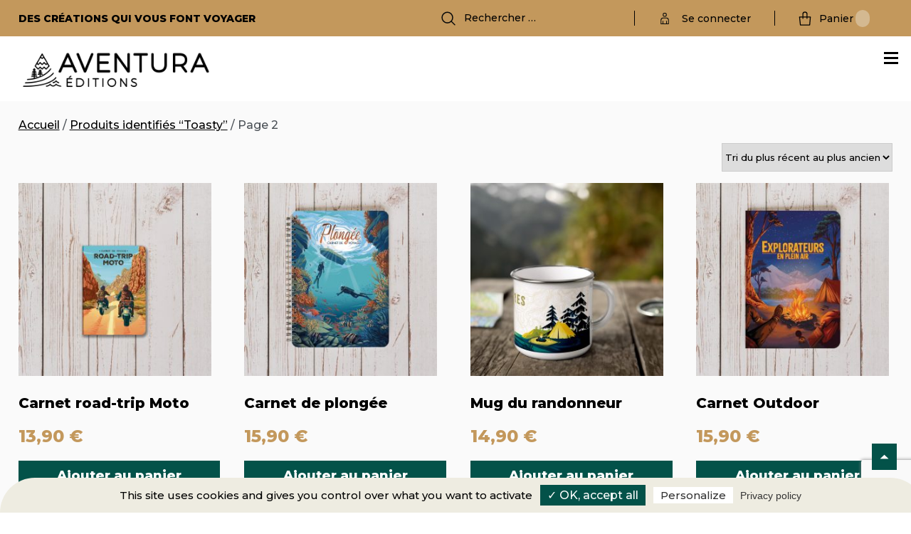

--- FILE ---
content_type: text/html; charset=UTF-8
request_url: https://www.aventura-editions.com/etiquette-produit/toasty/page/2/
body_size: 16571
content:
<!DOCTYPE html>

<html class="no-js" lang="fr-FR">

	<head>

		<meta charset="UTF-8">
		<meta name="viewport" content="width=device-width, initial-scale=1.0" >
		<link rel="stylesheet" href="https://www.aventura-editions.com/wp-content/themes/aventuraeditions/style.css">
		<link rel="profile" href="https://gmpg.org/xfn/11">
<link rel="preconnect" href="https://fonts.googleapis.com">
<link rel="preconnect" href="https://fonts.gstatic.com" crossorigin>
<link href="https://fonts.googleapis.com/css2?family=Montserrat:wght@500;800&display=swap" rel="stylesheet">

		<!--<script type='text/javascript' src='http://ajax.googleapis.com/ajax/libs/jquery/1.5.2/jquery.min.js?ver=1.5.2'></script>-->

		<meta name='robots' content='index, follow, max-image-preview:large, max-snippet:-1, max-video-preview:-1' />

	<!-- This site is optimized with the Yoast SEO plugin v22.4 - https://yoast.com/wordpress/plugins/seo/ -->
	<title>Archives des Toasty - Page 2 sur 4 - Aventura Editions</title>
	<link rel="canonical" href="https://www.aventura-editions.com/etiquette-produit/toasty/page/2/" />
	<link rel="prev" href="https://www.aventura-editions.com/etiquette-produit/toasty/" />
	<link rel="next" href="https://www.aventura-editions.com/etiquette-produit/toasty/page/3/" />
	<meta property="og:locale" content="fr_FR" />
	<meta property="og:type" content="article" />
	<meta property="og:title" content="Archives des Toasty - Page 2 sur 4 - Aventura Editions" />
	<meta property="og:url" content="https://www.aventura-editions.com/etiquette-produit/toasty/" />
	<meta property="og:site_name" content="Aventura Editions" />
	<meta name="twitter:card" content="summary_large_image" />
	<script type="application/ld+json" class="yoast-schema-graph">{"@context":"https://schema.org","@graph":[{"@type":"CollectionPage","@id":"https://www.aventura-editions.com/etiquette-produit/toasty/","url":"https://www.aventura-editions.com/etiquette-produit/toasty/page/2/","name":"Archives des Toasty - Page 2 sur 4 - Aventura Editions","isPartOf":{"@id":"https://www.aventura-editions.com/#website"},"primaryImageOfPage":{"@id":"https://www.aventura-editions.com/etiquette-produit/toasty/page/2/#primaryimage"},"image":{"@id":"https://www.aventura-editions.com/etiquette-produit/toasty/page/2/#primaryimage"},"thumbnailUrl":"https://www.aventura-editions.com/wp-content/uploads/2024/05/Carnet-moto-scaled.jpg","breadcrumb":{"@id":"https://www.aventura-editions.com/etiquette-produit/toasty/page/2/#breadcrumb"},"inLanguage":"fr-FR"},{"@type":"ImageObject","inLanguage":"fr-FR","@id":"https://www.aventura-editions.com/etiquette-produit/toasty/page/2/#primaryimage","url":"https://www.aventura-editions.com/wp-content/uploads/2024/05/Carnet-moto-scaled.jpg","contentUrl":"https://www.aventura-editions.com/wp-content/uploads/2024/05/Carnet-moto-scaled.jpg","width":1708,"height":2560},{"@type":"BreadcrumbList","@id":"https://www.aventura-editions.com/etiquette-produit/toasty/page/2/#breadcrumb","itemListElement":[{"@type":"ListItem","position":1,"name":"Accueil","item":"https://www.aventura-editions.com/"},{"@type":"ListItem","position":2,"name":"Toasty"}]},{"@type":"WebSite","@id":"https://www.aventura-editions.com/#website","url":"https://www.aventura-editions.com/","name":"Aventura Editions","description":"Des créations qui vous font voyager","potentialAction":[{"@type":"SearchAction","target":{"@type":"EntryPoint","urlTemplate":"https://www.aventura-editions.com/?s={search_term_string}"},"query-input":"required name=search_term_string"}],"inLanguage":"fr-FR"}]}</script>
	<!-- / Yoast SEO plugin. -->


<link rel='dns-prefetch' href='//cdn.jsdelivr.net' />
<link rel="alternate" type="application/rss+xml" title="Flux pour Aventura Editions &raquo; Toasty Étiquette" href="https://www.aventura-editions.com/etiquette-produit/toasty/feed/" />
<script type="text/javascript">
/* <![CDATA[ */
window._wpemojiSettings = {"baseUrl":"https:\/\/s.w.org\/images\/core\/emoji\/15.0.3\/72x72\/","ext":".png","svgUrl":"https:\/\/s.w.org\/images\/core\/emoji\/15.0.3\/svg\/","svgExt":".svg","source":{"concatemoji":"https:\/\/www.aventura-editions.com\/wp-includes\/js\/wp-emoji-release.min.js?ver=6.5.7"}};
/*! This file is auto-generated */
!function(i,n){var o,s,e;function c(e){try{var t={supportTests:e,timestamp:(new Date).valueOf()};sessionStorage.setItem(o,JSON.stringify(t))}catch(e){}}function p(e,t,n){e.clearRect(0,0,e.canvas.width,e.canvas.height),e.fillText(t,0,0);var t=new Uint32Array(e.getImageData(0,0,e.canvas.width,e.canvas.height).data),r=(e.clearRect(0,0,e.canvas.width,e.canvas.height),e.fillText(n,0,0),new Uint32Array(e.getImageData(0,0,e.canvas.width,e.canvas.height).data));return t.every(function(e,t){return e===r[t]})}function u(e,t,n){switch(t){case"flag":return n(e,"\ud83c\udff3\ufe0f\u200d\u26a7\ufe0f","\ud83c\udff3\ufe0f\u200b\u26a7\ufe0f")?!1:!n(e,"\ud83c\uddfa\ud83c\uddf3","\ud83c\uddfa\u200b\ud83c\uddf3")&&!n(e,"\ud83c\udff4\udb40\udc67\udb40\udc62\udb40\udc65\udb40\udc6e\udb40\udc67\udb40\udc7f","\ud83c\udff4\u200b\udb40\udc67\u200b\udb40\udc62\u200b\udb40\udc65\u200b\udb40\udc6e\u200b\udb40\udc67\u200b\udb40\udc7f");case"emoji":return!n(e,"\ud83d\udc26\u200d\u2b1b","\ud83d\udc26\u200b\u2b1b")}return!1}function f(e,t,n){var r="undefined"!=typeof WorkerGlobalScope&&self instanceof WorkerGlobalScope?new OffscreenCanvas(300,150):i.createElement("canvas"),a=r.getContext("2d",{willReadFrequently:!0}),o=(a.textBaseline="top",a.font="600 32px Arial",{});return e.forEach(function(e){o[e]=t(a,e,n)}),o}function t(e){var t=i.createElement("script");t.src=e,t.defer=!0,i.head.appendChild(t)}"undefined"!=typeof Promise&&(o="wpEmojiSettingsSupports",s=["flag","emoji"],n.supports={everything:!0,everythingExceptFlag:!0},e=new Promise(function(e){i.addEventListener("DOMContentLoaded",e,{once:!0})}),new Promise(function(t){var n=function(){try{var e=JSON.parse(sessionStorage.getItem(o));if("object"==typeof e&&"number"==typeof e.timestamp&&(new Date).valueOf()<e.timestamp+604800&&"object"==typeof e.supportTests)return e.supportTests}catch(e){}return null}();if(!n){if("undefined"!=typeof Worker&&"undefined"!=typeof OffscreenCanvas&&"undefined"!=typeof URL&&URL.createObjectURL&&"undefined"!=typeof Blob)try{var e="postMessage("+f.toString()+"("+[JSON.stringify(s),u.toString(),p.toString()].join(",")+"));",r=new Blob([e],{type:"text/javascript"}),a=new Worker(URL.createObjectURL(r),{name:"wpTestEmojiSupports"});return void(a.onmessage=function(e){c(n=e.data),a.terminate(),t(n)})}catch(e){}c(n=f(s,u,p))}t(n)}).then(function(e){for(var t in e)n.supports[t]=e[t],n.supports.everything=n.supports.everything&&n.supports[t],"flag"!==t&&(n.supports.everythingExceptFlag=n.supports.everythingExceptFlag&&n.supports[t]);n.supports.everythingExceptFlag=n.supports.everythingExceptFlag&&!n.supports.flag,n.DOMReady=!1,n.readyCallback=function(){n.DOMReady=!0}}).then(function(){return e}).then(function(){var e;n.supports.everything||(n.readyCallback(),(e=n.source||{}).concatemoji?t(e.concatemoji):e.wpemoji&&e.twemoji&&(t(e.twemoji),t(e.wpemoji)))}))}((window,document),window._wpemojiSettings);
/* ]]> */
</script>
<link rel='stylesheet' id='sbi_styles-css' href='https://www.aventura-editions.com/wp-content/plugins/instagram-feed/css/sbi-styles.min.css?ver=6.2.10' type='text/css' media='all' />
<style id='wp-emoji-styles-inline-css' type='text/css'>

	img.wp-smiley, img.emoji {
		display: inline !important;
		border: none !important;
		box-shadow: none !important;
		height: 1em !important;
		width: 1em !important;
		margin: 0 0.07em !important;
		vertical-align: -0.1em !important;
		background: none !important;
		padding: 0 !important;
	}
</style>
<link rel='stylesheet' id='wp-block-library-css' href='https://www.aventura-editions.com/wp-includes/css/dist/block-library/style.min.css?ver=6.5.7' type='text/css' media='all' />
<style id='safe-svg-svg-icon-style-inline-css' type='text/css'>
.safe-svg-cover{text-align:center}.safe-svg-cover .safe-svg-inside{display:inline-block;max-width:100%}.safe-svg-cover svg{height:100%;max-height:100%;max-width:100%;width:100%}

</style>
<style id='classic-theme-styles-inline-css' type='text/css'>
/*! This file is auto-generated */
.wp-block-button__link{color:#fff;background-color:#32373c;border-radius:9999px;box-shadow:none;text-decoration:none;padding:calc(.667em + 2px) calc(1.333em + 2px);font-size:1.125em}.wp-block-file__button{background:#32373c;color:#fff;text-decoration:none}
</style>
<style id='global-styles-inline-css' type='text/css'>
body{--wp--preset--color--black: #000000;--wp--preset--color--cyan-bluish-gray: #abb8c3;--wp--preset--color--white: #ffffff;--wp--preset--color--pale-pink: #f78da7;--wp--preset--color--vivid-red: #cf2e2e;--wp--preset--color--luminous-vivid-orange: #ff6900;--wp--preset--color--luminous-vivid-amber: #fcb900;--wp--preset--color--light-green-cyan: #7bdcb5;--wp--preset--color--vivid-green-cyan: #00d084;--wp--preset--color--pale-cyan-blue: #8ed1fc;--wp--preset--color--vivid-cyan-blue: #0693e3;--wp--preset--color--vivid-purple: #9b51e0;--wp--preset--gradient--vivid-cyan-blue-to-vivid-purple: linear-gradient(135deg,rgba(6,147,227,1) 0%,rgb(155,81,224) 100%);--wp--preset--gradient--light-green-cyan-to-vivid-green-cyan: linear-gradient(135deg,rgb(122,220,180) 0%,rgb(0,208,130) 100%);--wp--preset--gradient--luminous-vivid-amber-to-luminous-vivid-orange: linear-gradient(135deg,rgba(252,185,0,1) 0%,rgba(255,105,0,1) 100%);--wp--preset--gradient--luminous-vivid-orange-to-vivid-red: linear-gradient(135deg,rgba(255,105,0,1) 0%,rgb(207,46,46) 100%);--wp--preset--gradient--very-light-gray-to-cyan-bluish-gray: linear-gradient(135deg,rgb(238,238,238) 0%,rgb(169,184,195) 100%);--wp--preset--gradient--cool-to-warm-spectrum: linear-gradient(135deg,rgb(74,234,220) 0%,rgb(151,120,209) 20%,rgb(207,42,186) 40%,rgb(238,44,130) 60%,rgb(251,105,98) 80%,rgb(254,248,76) 100%);--wp--preset--gradient--blush-light-purple: linear-gradient(135deg,rgb(255,206,236) 0%,rgb(152,150,240) 100%);--wp--preset--gradient--blush-bordeaux: linear-gradient(135deg,rgb(254,205,165) 0%,rgb(254,45,45) 50%,rgb(107,0,62) 100%);--wp--preset--gradient--luminous-dusk: linear-gradient(135deg,rgb(255,203,112) 0%,rgb(199,81,192) 50%,rgb(65,88,208) 100%);--wp--preset--gradient--pale-ocean: linear-gradient(135deg,rgb(255,245,203) 0%,rgb(182,227,212) 50%,rgb(51,167,181) 100%);--wp--preset--gradient--electric-grass: linear-gradient(135deg,rgb(202,248,128) 0%,rgb(113,206,126) 100%);--wp--preset--gradient--midnight: linear-gradient(135deg,rgb(2,3,129) 0%,rgb(40,116,252) 100%);--wp--preset--font-size--small: 13px;--wp--preset--font-size--medium: 20px;--wp--preset--font-size--large: 36px;--wp--preset--font-size--x-large: 42px;--wp--preset--spacing--20: 0.44rem;--wp--preset--spacing--30: 0.67rem;--wp--preset--spacing--40: 1rem;--wp--preset--spacing--50: 1.5rem;--wp--preset--spacing--60: 2.25rem;--wp--preset--spacing--70: 3.38rem;--wp--preset--spacing--80: 5.06rem;--wp--preset--shadow--natural: 6px 6px 9px rgba(0, 0, 0, 0.2);--wp--preset--shadow--deep: 12px 12px 50px rgba(0, 0, 0, 0.4);--wp--preset--shadow--sharp: 6px 6px 0px rgba(0, 0, 0, 0.2);--wp--preset--shadow--outlined: 6px 6px 0px -3px rgba(255, 255, 255, 1), 6px 6px rgba(0, 0, 0, 1);--wp--preset--shadow--crisp: 6px 6px 0px rgba(0, 0, 0, 1);}:where(.is-layout-flex){gap: 0.5em;}:where(.is-layout-grid){gap: 0.5em;}body .is-layout-flex{display: flex;}body .is-layout-flex{flex-wrap: wrap;align-items: center;}body .is-layout-flex > *{margin: 0;}body .is-layout-grid{display: grid;}body .is-layout-grid > *{margin: 0;}:where(.wp-block-columns.is-layout-flex){gap: 2em;}:where(.wp-block-columns.is-layout-grid){gap: 2em;}:where(.wp-block-post-template.is-layout-flex){gap: 1.25em;}:where(.wp-block-post-template.is-layout-grid){gap: 1.25em;}.has-black-color{color: var(--wp--preset--color--black) !important;}.has-cyan-bluish-gray-color{color: var(--wp--preset--color--cyan-bluish-gray) !important;}.has-white-color{color: var(--wp--preset--color--white) !important;}.has-pale-pink-color{color: var(--wp--preset--color--pale-pink) !important;}.has-vivid-red-color{color: var(--wp--preset--color--vivid-red) !important;}.has-luminous-vivid-orange-color{color: var(--wp--preset--color--luminous-vivid-orange) !important;}.has-luminous-vivid-amber-color{color: var(--wp--preset--color--luminous-vivid-amber) !important;}.has-light-green-cyan-color{color: var(--wp--preset--color--light-green-cyan) !important;}.has-vivid-green-cyan-color{color: var(--wp--preset--color--vivid-green-cyan) !important;}.has-pale-cyan-blue-color{color: var(--wp--preset--color--pale-cyan-blue) !important;}.has-vivid-cyan-blue-color{color: var(--wp--preset--color--vivid-cyan-blue) !important;}.has-vivid-purple-color{color: var(--wp--preset--color--vivid-purple) !important;}.has-black-background-color{background-color: var(--wp--preset--color--black) !important;}.has-cyan-bluish-gray-background-color{background-color: var(--wp--preset--color--cyan-bluish-gray) !important;}.has-white-background-color{background-color: var(--wp--preset--color--white) !important;}.has-pale-pink-background-color{background-color: var(--wp--preset--color--pale-pink) !important;}.has-vivid-red-background-color{background-color: var(--wp--preset--color--vivid-red) !important;}.has-luminous-vivid-orange-background-color{background-color: var(--wp--preset--color--luminous-vivid-orange) !important;}.has-luminous-vivid-amber-background-color{background-color: var(--wp--preset--color--luminous-vivid-amber) !important;}.has-light-green-cyan-background-color{background-color: var(--wp--preset--color--light-green-cyan) !important;}.has-vivid-green-cyan-background-color{background-color: var(--wp--preset--color--vivid-green-cyan) !important;}.has-pale-cyan-blue-background-color{background-color: var(--wp--preset--color--pale-cyan-blue) !important;}.has-vivid-cyan-blue-background-color{background-color: var(--wp--preset--color--vivid-cyan-blue) !important;}.has-vivid-purple-background-color{background-color: var(--wp--preset--color--vivid-purple) !important;}.has-black-border-color{border-color: var(--wp--preset--color--black) !important;}.has-cyan-bluish-gray-border-color{border-color: var(--wp--preset--color--cyan-bluish-gray) !important;}.has-white-border-color{border-color: var(--wp--preset--color--white) !important;}.has-pale-pink-border-color{border-color: var(--wp--preset--color--pale-pink) !important;}.has-vivid-red-border-color{border-color: var(--wp--preset--color--vivid-red) !important;}.has-luminous-vivid-orange-border-color{border-color: var(--wp--preset--color--luminous-vivid-orange) !important;}.has-luminous-vivid-amber-border-color{border-color: var(--wp--preset--color--luminous-vivid-amber) !important;}.has-light-green-cyan-border-color{border-color: var(--wp--preset--color--light-green-cyan) !important;}.has-vivid-green-cyan-border-color{border-color: var(--wp--preset--color--vivid-green-cyan) !important;}.has-pale-cyan-blue-border-color{border-color: var(--wp--preset--color--pale-cyan-blue) !important;}.has-vivid-cyan-blue-border-color{border-color: var(--wp--preset--color--vivid-cyan-blue) !important;}.has-vivid-purple-border-color{border-color: var(--wp--preset--color--vivid-purple) !important;}.has-vivid-cyan-blue-to-vivid-purple-gradient-background{background: var(--wp--preset--gradient--vivid-cyan-blue-to-vivid-purple) !important;}.has-light-green-cyan-to-vivid-green-cyan-gradient-background{background: var(--wp--preset--gradient--light-green-cyan-to-vivid-green-cyan) !important;}.has-luminous-vivid-amber-to-luminous-vivid-orange-gradient-background{background: var(--wp--preset--gradient--luminous-vivid-amber-to-luminous-vivid-orange) !important;}.has-luminous-vivid-orange-to-vivid-red-gradient-background{background: var(--wp--preset--gradient--luminous-vivid-orange-to-vivid-red) !important;}.has-very-light-gray-to-cyan-bluish-gray-gradient-background{background: var(--wp--preset--gradient--very-light-gray-to-cyan-bluish-gray) !important;}.has-cool-to-warm-spectrum-gradient-background{background: var(--wp--preset--gradient--cool-to-warm-spectrum) !important;}.has-blush-light-purple-gradient-background{background: var(--wp--preset--gradient--blush-light-purple) !important;}.has-blush-bordeaux-gradient-background{background: var(--wp--preset--gradient--blush-bordeaux) !important;}.has-luminous-dusk-gradient-background{background: var(--wp--preset--gradient--luminous-dusk) !important;}.has-pale-ocean-gradient-background{background: var(--wp--preset--gradient--pale-ocean) !important;}.has-electric-grass-gradient-background{background: var(--wp--preset--gradient--electric-grass) !important;}.has-midnight-gradient-background{background: var(--wp--preset--gradient--midnight) !important;}.has-small-font-size{font-size: var(--wp--preset--font-size--small) !important;}.has-medium-font-size{font-size: var(--wp--preset--font-size--medium) !important;}.has-large-font-size{font-size: var(--wp--preset--font-size--large) !important;}.has-x-large-font-size{font-size: var(--wp--preset--font-size--x-large) !important;}
.wp-block-navigation a:where(:not(.wp-element-button)){color: inherit;}
:where(.wp-block-post-template.is-layout-flex){gap: 1.25em;}:where(.wp-block-post-template.is-layout-grid){gap: 1.25em;}
:where(.wp-block-columns.is-layout-flex){gap: 2em;}:where(.wp-block-columns.is-layout-grid){gap: 2em;}
.wp-block-pullquote{font-size: 1.5em;line-height: 1.6;}
</style>
<link rel='stylesheet' id='contact-form-7-css' href='https://www.aventura-editions.com/wp-content/plugins/contact-form-7/includes/css/styles.css?ver=5.9.3' type='text/css' media='all' />
<link rel='stylesheet' id='wp_css_espaceclient-css' href='https://www.aventura-editions.com/wp-content/plugins/linov-espace-client//assets/style.css?ver=6.5.7' type='text/css' media='all' />
<link rel='stylesheet' id='woocommerce-layout-css' href='https://www.aventura-editions.com/wp-content/plugins/woocommerce/assets/css/woocommerce-layout.css?ver=8.7.2' type='text/css' media='all' />
<link rel='stylesheet' id='woocommerce-smallscreen-css' href='https://www.aventura-editions.com/wp-content/plugins/woocommerce/assets/css/woocommerce-smallscreen.css?ver=8.7.2' type='text/css' media='only screen and (max-width: 768px)' />
<link rel='stylesheet' id='woocommerce-general-css' href='https://www.aventura-editions.com/wp-content/plugins/woocommerce/assets/css/woocommerce.css?ver=8.7.2' type='text/css' media='all' />
<style id='woocommerce-inline-inline-css' type='text/css'>
.woocommerce form .form-row .required { visibility: visible; }
</style>
<link rel='stylesheet' id='slick-css' href='https://www.aventura-editions.com/wp-content/themes/aventuraeditions/slick/slick.css?ver=6.5.7' type='text/css' media='all' />
<link rel='stylesheet' id='slick-theme-css' href='https://www.aventura-editions.com/wp-content/themes/aventuraeditions/slick/slick-theme.css?ver=6.5.7' type='text/css' media='all' />
<link rel='stylesheet' id='animate-css' href='https://www.aventura-editions.com/wp-content/themes/aventuraeditions/animate.css?ver=6.5.7' type='text/css' media='all' />
<link rel='stylesheet' id='wp_mailjet_form_builder_widget-widget-front-styles-css' href='https://www.aventura-editions.com/wp-content/plugins/mailjet-for-wordpress/src/widgetformbuilder/css/front-widget.css?ver=5.5.3' type='text/css' media='all' />
<script type="text/javascript" src="https://www.aventura-editions.com/wp-includes/js/jquery/jquery.min.js?ver=3.7.1" id="jquery-core-js"></script>
<script type="text/javascript" src="https://www.aventura-editions.com/wp-includes/js/jquery/jquery-migrate.min.js?ver=3.4.1" id="jquery-migrate-js"></script>
<script type="text/javascript" src="https://www.aventura-editions.com/wp-includes/js/jquery/ui/core.min.js?ver=1.13.2" id="jquery-ui-core-js"></script>
<script type="text/javascript" src="https://www.aventura-editions.com/wp-content/plugins/linov-espace-client/assets/jQuery-File-Upload-master/js/jquery.iframe-transport.js?ver=6.5.7" id="gec_iframetransport-js"></script>
<script type="text/javascript" src="https://www.aventura-editions.com/wp-content/plugins/linov-espace-client/assets/jQuery-File-Upload-master/js/jquery.fileupload.js?ver=6.5.7" id="gec_fileupload-js"></script>
<script type="text/javascript" id="gec_upload-js-extra">
/* <![CDATA[ */
var ajax = {"url":"https:\/\/www.aventura-editions.com\/wp-admin\/admin-ajax.php"};
/* ]]> */
</script>
<script type="text/javascript" src="https://www.aventura-editions.com/wp-content/plugins/linov-espace-client/assets/upload.js?ver=6.5.7" id="gec_upload-js"></script>
<script type="text/javascript" src="https://www.aventura-editions.com/wp-content/plugins/woocommerce/assets/js/jquery-blockui/jquery.blockUI.min.js?ver=2.7.0-wc.8.7.2" id="jquery-blockui-js" defer="defer" data-wp-strategy="defer"></script>
<script type="text/javascript" id="wc-add-to-cart-js-extra">
/* <![CDATA[ */
var wc_add_to_cart_params = {"ajax_url":"\/wp-admin\/admin-ajax.php","wc_ajax_url":"\/?wc-ajax=%%endpoint%%","i18n_view_cart":"Voir le panier","cart_url":"https:\/\/www.aventura-editions.com\/panier\/","is_cart":"","cart_redirect_after_add":"yes"};
/* ]]> */
</script>
<script type="text/javascript" src="https://www.aventura-editions.com/wp-content/plugins/woocommerce/assets/js/frontend/add-to-cart.min.js?ver=8.7.2" id="wc-add-to-cart-js" defer="defer" data-wp-strategy="defer"></script>
<script type="text/javascript" src="https://www.aventura-editions.com/wp-content/plugins/woocommerce/assets/js/js-cookie/js.cookie.min.js?ver=2.1.4-wc.8.7.2" id="js-cookie-js" defer="defer" data-wp-strategy="defer"></script>
<script type="text/javascript" id="woocommerce-js-extra">
/* <![CDATA[ */
var woocommerce_params = {"ajax_url":"\/wp-admin\/admin-ajax.php","wc_ajax_url":"\/?wc-ajax=%%endpoint%%"};
/* ]]> */
</script>
<script type="text/javascript" src="https://www.aventura-editions.com/wp-content/plugins/woocommerce/assets/js/frontend/woocommerce.min.js?ver=8.7.2" id="woocommerce-js" defer="defer" data-wp-strategy="defer"></script>
<script type="text/javascript" src="https://www.aventura-editions.com/wp-content/themes/aventuraeditions/js/wow.min.js?ver=6.5.7" id="wow-js"></script>
<script type="text/javascript" src="https://www.aventura-editions.com/wp-content/themes/aventuraeditions/function.js?ver=6.5.7" id="function-js"></script>
<script type="text/javascript" src="https://www.aventura-editions.com/wp-content/themes/aventuraeditions/slick/slick.min.js?ver=6.5.7" id="slick-js"></script>
<script type="text/javascript" src="https://cdn.jsdelivr.net/gh/AmauriC/tarteaucitron.js@V1.2/tarteaucitron.min.js?ver=6.5.7" id="tarteaucitron-js"></script>
<link rel="https://api.w.org/" href="https://www.aventura-editions.com/wp-json/" /><link rel="alternate" type="application/json" href="https://www.aventura-editions.com/wp-json/wp/v2/product_tag/45" /><link rel="EditURI" type="application/rsd+xml" title="RSD" href="https://www.aventura-editions.com/xmlrpc.php?rsd" />
        <script type="text/javascript">
            tarteaucitron.init({
                "privacyUrl": "/politique-de-confidentialite/",
                "hashtag": "#tarteaucitron", /* L'identifiant permettant l'ouverture du bloc de Tarteaucitron. Laisser tel quel */
                "cookieName": "tarteaucitron", /* Nom du script que nous avons définit à la ligne 3 de la fonction précédente */
                "orientation": "bottom", /* La position de la bannière. Soit en haut soit en bas (top – bottom) */
                "showAlertSmall": true, /* Show the small banner on bottom right */
                "showAlertBig": false, /* Show the small banner on bottom right */
                "cookieslist": true, /* affiche la liste des cookies */
                "adblocker": false, /* affiche une alerte si un adblocker est présent */
                "AcceptAllCta" : true, /* Show the accept all button when highPrivacy on */
                "highPrivacy": true, /* désactive le consentement automatique */
                "handleBrowserDNTRequest": false, /* If Do Not Track == 1, disallow all */
                "removeCredit": true, /* supprime le lien de crédit */
                "moreInfoLink": true, /* affiche un lien "en savoir plus" */
                "useExternalCss": false, /* tel quel, le css de tarteaucitron.css sera chargé */
                "readmoreLink": "/politique-de-confidentialite/" /* définit le lien "en savoir plus" */
            });
    </script>
    	<noscript><style>.woocommerce-product-gallery{ opacity: 1 !important; }</style></noscript>
	<link rel="icon" href="https://www.aventura-editions.com/wp-content/uploads/2022/01/cropped-favicon-32x32.png" sizes="32x32" />
<link rel="icon" href="https://www.aventura-editions.com/wp-content/uploads/2022/01/cropped-favicon-192x192.png" sizes="192x192" />
<link rel="apple-touch-icon" href="https://www.aventura-editions.com/wp-content/uploads/2022/01/cropped-favicon-180x180.png" />
<meta name="msapplication-TileImage" content="https://www.aventura-editions.com/wp-content/uploads/2022/01/cropped-favicon-270x270.png" />
		<style type="text/css" id="wp-custom-css">
			/*---------IMPORTANT-----------*/

/*masque blanc du 1er slider supprimé. Si rajout de slide il faudra adapter le nth-child*/

@media (max-width: 450px){
.slider .slider_texthome:nth-child(1) .slider_text {
    background: rgba(0,0,0,0);
    padding: 118px 5%;
    width: 90%;
	}



	.slick-track>div:nth-child(1){
background: url(https://www.aventura-editions.com/wp-content/uploads/2023/09/Slide-Aventura-editions.jpg) 35% 0% / cover!important;
	
}
}	

/*-------FIN DE LA NOTE---------*/


/* AJUSTEMENT MENU */

@media (min-width:981px){
header .aventura_logo {
    width: 24%;
}
header #navigation {
    width: 72%;
}
}
/* FIN AJUSTEMENT MENU */


.container_woocommerce .term-description h1 {
    font-size: 30px;
    color: #000000;
    margin-bottom: 20px;
		color:#035249;
		font-weight:700;
}
.container_woocommerce .term-description li {
    font-size: 14px;
    color: #000000;
    
}
.aventura_title {
		/*display:none;*/
    position: relative;
    float: left;
    width: 96%;
    margin: 0 auto;
    padding: 0 2%;
}
.aventura_title h1{
    font-family:'Montserrat';
		color:black;
		font-weight:900;
		font-size:40px;
}
.slider .slider_texthome .slider_text h2 {
    font-size: 60px;
    color: black;
    font-weight: bold;
    text-align: right;
    margin-bottom: 20px;
    text-transform: uppercase;
}



@media(max-width:980px){
		.aventura_title h1{
    		font-size:30px;
				margin-top:25px;
}
	.slider .slider_texthome .slider_text h2 {
    font-size: 40px;
}
}
@media(max-width:640px){
		.aventura_title h1{
    		font-size:24px;
				margin-top:25px;
}
}
@media (max-width: 450px){
.slider .slider_texthome .slider_text h2 {
    font-size: 32px;
}
}

.slider .slider_texthome .slider_text {
    min-height: 50vh;
}


/* accueil blog-insta*/

h2.wp-block-heading.titre-blog {
    padding: 50px 2% 0 2%;
}
 
.bloc-blog {
   margin-left:2%;
	 margin-right: 2%;
	 width:96%;
}
	
.blog-btn{
	margin:-60px 2% 50px;
}

@media (max-width:981px){
	
.blog-btn{
	    float: none;
    width: 200px;
    margin: 20px auto 30px;
	
}
	h2.wp-block-heading.titre-blog {
    padding: 50px 2% 0 2%;
		text-align:center;
}
}


div#sb_instagram {
    margin-top: 25px;
		margin-left:calc(2% - 10px);
	  width: calc(98% - 10px);
}

/* ARTICLES BLOG  */
.post-template-default.single-post 
.main_content {
    max-width: 1080px!important;
    margin: 0 auto!important;
    float: none!important;
}
.post-template-default.single-post 
.super_header h1{
    font-size:32px!important;
		
}
.post-template-default.single-post 
.main_content h2{
    font-size:28px!important;
		margin-top: 50px!important;
		margin-bottom:15px!important;
}
.post-template-default.single-post 
.main_content h3{
    font-size:24px!important;
		margin-top: 50px!important;
		margin-bottom:15px!important;
}
.img-blog{
	margin-top:50px!important;
	margin-bottom:50px!important;
}
.post-template-default.single-post .super_header{
background: url(	https://www.aventura-editions.com/wp-content/uploads/2022/03/photo-header-v4-01-scaled.jpg);
    background-size: cover;
	margin-bottom:35px;
}

.post-template-default.single-post li {
    padding-top: 20px;
}

/*section commentaires*/

.post-template-default.single-post .comment-respond{
	margin-bottom:50px;
}
.post-template-default.single-post .comment-respond #submit{
background: #035249;
    transition: .5s all ease-in-out;
    -webkit-transition: .5s all ease-in-out;
        margin-top: 50px;
    padding: 10px 20px;
    max-width: 300px;
    border: 2px solid #035249;
	color:white;
	font-family:montserrat;
	text-transform:uppercase;
	cursor:pointer;
}

.post-template-default.single-post .comment-respond #submit:hover{
	background:black;
	border: 2px solid black;
}
.post-template-default.single-post .comment-respond  .comment-form-comment textarea,.post-template-default.single-post .comment-respond .comment-form-author input, .post-template-default.single-post .comment-respond .comment-form-email input {
	width:100%!important;
	margin:0 0 10px 0;
}
.post-template-default.single-post .comment-respond p.comment-form-url {
    display: none;
}



/* SAS BLOG */
.bloc-blog ul.display-posts-listing {
    display: grid;
    grid-template-columns: repeat(3,1fr);
    width: 100%;
	grid-gap: 2%; 
}

.bloc-blog ul.display-posts-listing img.attachment-large.size-large.wp-post-image {
    width: 100%;
    height: 50vh;
    object-fit: cover;
	filter: saturate(0.25);
		
}
.bloc-blog ul.display-posts-listing li:hover img.attachment-large.size-large.wp-post-image{
	filter:saturate(1)!important;
}


.bloc-blog ul.display-posts-listing a.title {
    font-size: 20px;
    font-weight: 700;
    text-decoration: none;
    position: relative;
    display: block;
    padding-bottom: 30px;
}
.bloc-blog ul.display-posts-listing a.title:after {
    content: "LIRE PLUS";
    position: absolute;
    left: 0;
    bottom: 5px;
    font-size: 12px;
    color: #C3985C;
}
@media (max-width:640px){
	.bloc-blog ul.display-posts-listing {
	grid-template-columns:100%;
	grid-gap: 50px; 
}
	.bloc-blog ul.display-posts-listing img.attachment-large.size-large.wp-post-image {
        height: 25vh;
		filter:saturate(1);
}
	.bloc-blog ul.display-posts-listing li{
}
}		</style>
		
	</head>

	<body class="archive paged tax-product_tag term-toasty term-45 paged-2 theme-aventuraeditions woocommerce woocommerce-page woocommerce-no-js">

	<!-- Début HISHAM 
	    <div class="loadingDiv">
			<svg class="loader" version="1.1" id="Layer_1" xmlns="http://www.w3.org/2000/svg" xmlns:xlink="http://www.w3.org/1999/xlink" x="0px" y="0px"
				 viewBox="0 0 1299.8 1247.8" style="enable-background:new 0 0 1299.8 1247.8;" xml:space="preserve">
			<style type="text/css">
				.st0{fill:none;stroke:#000000;stroke-width:16;stroke-linecap:round;stroke-linejoin:round;stroke-miterlimit:10;}
			</style>
			<g id="XMLID_106_">
				<path id="XMLID_234_" d="M319.1,819c-0.7-1.6-2.3-2.8-4.1-2.8h-2.5c-1.8,0-3.4,1.3-4.1,2.9l-36.3,79.5c-0.6,1.4-0.5,3.2,0.3,4.4
					c0.8,1.3,2.3,2.2,3.8,2.2h2.7c1.8,0,3.4-0.9,4.1-2.5l9.8-21.5h42.4l9.9,21.5c0.7,1.6,2.3,2.5,4.1,2.5h2.6c1.5,0,3-0.9,3.8-2.2
					s0.9-3.1,0.3-4.5L319.1,819z M297.9,869.2l15.9-35l16.1,35H297.9z"/>
				<path id="XMLID_235_" d="M428.2,816.2h-2.7c-1.8,0-3.5,1.3-4.2,3L393.8,886l-27.6-66.9c-0.7-1.7-2.3-3-4.2-3h-2.6
					c-1.5,0-2.9,1-3.7,2.2c-0.8,1.3-1,3-0.4,4.3l33.2,79.5c0.7,1.7,2.3,2.9,4.2,2.9h2.5c1.8,0,3.5-1.2,4.2-2.8l33.2-79.4
					c0.6-1.4,0.4-3.2-0.4-4.5C431.1,817.2,429.7,816.2,428.2,816.2z"/>
				<path id="XMLID_236_" d="M506,894.2h-44.7v-29h37.9c2.5,0,4.1-1.9,4.1-4.4v-2.3c0-2.5-1.6-4.3-4.1-4.3h-37.9v-26h43.1
					c2.5,0,4.9-2.3,4.9-4.8v-2.3c0-2.5-2.4-5-4.9-5h-49.6c-2.5,0-4.5,2.5-4.5,5v79.4c0,2.5,2,4.7,4.5,4.7H506c2.5,0,4.3-2.2,4.3-4.7
					v-2.3C510.3,895.8,508.5,894.2,506,894.2z"/>
				<path id="XMLID_237_" d="M597,816.2h-2.3c-2.5,0-4.4,2.5-4.4,5v63.2l-47.9-66.1c-0.8-1.2-2.2-2.1-3.7-2.1h-3.4
					c-2.5,0-4.1,2.5-4.1,5v79.4c0,2.5,1.6,4.7,4.1,4.7h2.3c2.5,0,4.7-2.2,4.7-4.7v-63.2l47.8,66c0.8,1.2,2.1,1.9,3.6,1.9h3.4
					c2.5,0,4.3-2.2,4.3-4.7v-79.4C601.3,818.7,599.5,816.2,597,816.2z"/>
				<path id="XMLID_238_" d="M685.3,823.4v-2.3c0-2.5-2.3-5-4.8-5h-56.8c-2.5,0-4.4,2.5-4.4,5v2.3c0,2.5,1.9,4.8,4.4,4.8h22.6v72.3
					c0,2.5,2.2,4.7,4.7,4.7h2.3c2.5,0,4.1-2.2,4.1-4.7v-72.3h23.2C683,828.2,685.3,825.9,685.3,823.4z"/>
				<path id="XMLID_239_" d="M773.3,821.2c0-2.5-1.7-5-4.2-5h-2.3c-2.5,0-4.6,2.5-4.6,5v47.1c0,16.7-8.4,25.5-24.5,25.5
					c-16.1,0-24.5-8.8-24.5-25.5v-47.1c0-2.5-2.3-5-4.8-5h-2.3c-2.5,0-4.9,2.5-4.9,5v47.1c0,23,13.5,36.7,36,36.7
					c22.5,0,36-13.7,36-36.7V821.2z"/>
				<path id="XMLID_242_" d="M860.9,905.2h2.8c1.7,0,3.2-1,4-2.5s0.6-3.4-0.4-4.7l-16.8-23.1c11.3-4.7,17.7-14.8,17.7-28.1
					c0-19-13-30.5-34.8-30.5h-26.9c-2.5,0-4.2,2.5-4.2,5v79.4c0,2.5,1.7,4.7,4.2,4.7h2.3c2.5,0,4.5-2.2,4.5-4.7v-22.3h20.1
					c1.8,0,3.5-0.3,5.1-0.4l18.7,25.6C858.1,904.5,859.4,905.2,860.9,905.2z M813.3,828.2h20.1c10.7,0,23.5,3,23.5,18.7
					c0,16.2-12.8,19.3-23.5,19.3h-20.1V828.2z"/>
				<path id="XMLID_245_" d="M961.3,905.2h2.6c1.5,0,3-0.9,3.8-2.2s0.9-3,0.3-4.4L931.2,819c-0.7-1.6-2.3-2.9-4.1-2.9h-2.5
					c-1.8,0-3.4,1.3-4.1,2.9l-36.3,79.5c-0.6,1.4-0.5,3.2,0.3,4.4c0.8,1.3,2.3,2.2,3.8,2.2h2.7c1.8,0,3.4-0.9,4.1-2.5l9.8-21.5h42.4
					l9.9,21.5C958,904.2,959.6,905.2,961.3,905.2z M910.1,869.2l15.9-35l16.1,35H910.1z"/>
				<path id="XMLID_246_" d="M700.9,955.2h-19.6v-13h16.6c1.1,0,2.4-0.5,2.4-1.6v-1c0-1.1-1.3-2.4-2.4-2.4h-16.6v-11h18.9
					c1.1,0,2.1-1.2,2.1-2.3v-1c0-1.1-1-1.6-2.1-1.6h-22.3c-1.1,0-1.6,0.5-1.6,1.6v35.6c0,1.1,0.5,1.7,1.6,1.7h23c1.1,0,2.4-0.6,2.4-1.7
					v-1C703.3,956.3,702,955.2,700.9,955.2z"/>
				<path id="XMLID_247_" d="M687.7,919.2h1.6c0.5,0,0.9-0.1,1.3-0.4l6.6-5.3c0.5-0.4,0.8-1.1,0.7-1.7c-0.1-0.7-0.5-1.2-1.1-1.6l-1-0.5
					c-0.7-0.4-1.6-0.3-2.2,0.2l-7.2,5.9c-0.7,0.5-0.9,1.3-0.6,2.1C686.1,918.7,686.8,919.2,687.7,919.2z"/>
				<path id="XMLID_250_" d="M733.3,921.2h-14c-1.1,0-2,0.5-2,1.6v35.6c0,1.1,0.9,1.7,2,1.7h14c11.2,0,20.3-8.6,20.3-19.5
					C753.6,929.8,744.5,921.2,733.3,921.2z M733.3,955.2h-11v-29h11c8.4,0,15.2,6.3,15.2,14.5C748.5,948.9,741.7,955.2,733.3,955.2z"/>
				<path id="XMLID_251_" d="M774.3,923.2c0-1.1-0.9-2-2-2h-1c-1.1,0-2,0.9-2,2v36c0,1.1,0.9,2,2,2h1c1.1,0,2-0.9,2-2V923.2z"/>
				<path id="XMLID_252_" d="M814.5,921.2H789c-1.1,0-1.7,0.5-1.7,1.6v1c0,1.1,0.6,2.3,1.7,2.3h10.3v32.3c0,1.1,0.9,1.7,2,1.7h1
					c1.1,0,2-0.6,2-1.7v-32.3h10.2c1.1,0,1.8-1.2,1.8-2.3v-1C816.3,921.7,815.6,921.2,814.5,921.2z"/>
				<path id="XMLID_253_" d="M834.3,923.2c0-1.1-0.9-2-2-2h-1c-1.1,0-2,0.9-2,2v36c0,1.1,0.9,2,2,2h1c1.1,0,2-0.9,2-2V923.2z"/>
				<path id="XMLID_257_" d="M870.2,920.8c-11.2,0-20.3,8.9-20.3,19.8c0,10.9,9.1,19.8,20.3,19.8s20.3-8.9,20.3-19.8
					C890.5,929.7,881.4,920.8,870.2,920.8z M870.2,955.4c-8.4,0-15.3-6.7-15.3-14.8c0-8.1,6.9-14.8,15.3-14.8s15.3,6.6,15.3,14.8
					C885.5,948.8,878.7,955.4,870.2,955.4z"/>
				<path id="XMLID_258_" d="M935.6,921.2h-1c-1.1,0-2.2,0.5-2.2,1.6v28.5l-21.4-29.5c-0.4-0.5-0.9-0.6-1.5-0.6h-1.5
					c-1.1,0-1.6,0.5-1.6,1.6v35.6c0,1.1,0.5,1.7,1.6,1.7h1c1.1,0,2.4-0.6,2.4-1.7V930l21.3,29.5c0.4,0.5,0.8,0.7,1.4,0.7h1.5
					c1.1,0,1.7-0.6,1.7-1.7v-35.6C937.3,921.7,936.7,921.2,935.6,921.2z"/>
				<path id="XMLID_259_" d="M967.9,937.7c-5.5-1.7-8.8-2.9-8.8-7c0-3.6,4.5-4.9,8.4-4.9c2.8,0,6,0.8,7.9,2.1c0.4,0.3,1,0.4,1.5,0.3
					c0.5-0.1,1-0.4,1.3-0.9l0.5-0.8c0.6-0.9,0.3-2.1-0.6-2.7c-2.8-1.8-6.8-2.9-10.6-2.9c-8,0-13.4,4-13.4,9.9c0,8,6.8,10.1,12.3,11.8
					c5.6,1.7,9,3,9,7.3c0,3.4-3.6,5.6-9.1,5.6c-3.7,0-7.7-1.6-10-4.1c-0.4-0.4-0.9-0.6-1.4-0.6c-0.5,0-1.1,0.2-1.4,0.6l-0.7,0.7
					c-0.8,0.8-0.8,2,0,2.8c3.4,3.5,8.6,5.6,13.6,5.6c8.4,0,14.1-4.3,14.1-10.7C980.5,941.5,973.5,939.4,967.9,937.7z"/>
			</g>
			<g id="XMLID_532_">
				<g id="XMLID_538_">
					<path id="XMLID_539_" class="st0" d="M602.6,547.4c0,0-15.6-6.7-15.6-18c0,11.3-15.6,18-15.6,18"/>
				</g>
				<g id="XMLID_536_">
					<path id="XMLID_537_" class="st0" d="M612.4,574.9c0,0-25.4-6.7-25.4-18c0,11.3-25.4,18-25.4,18"/>
				</g>
				<g id="XMLID_534_">
					<path id="XMLID_535_" class="st0" d="M619.2,599.9c0,0-32.2-6.7-32.2-18c0,11.3-32.2,18-32.2,18"/>
				</g>
				<line id="XMLID_533_" class="st0" x1="587.3" y1="530.2" x2="587.3" y2="632.2"/>
			</g>
			<path id="XMLID_527_" d="M710.9,426L710.9,426l-87.6-151.6c-2.4-4.2-8.5-4.2-10.9,0l-88.2,151.6l0.4,0.4L501.2,467
				c-1.4,2.5-1,5.6,1,7.6l48.7,48.7c2.5,2.5,6.5,2.5,8.9,0l22.2-22.2c2.5-2.5,6.5-2.5,8.9,0l22.2,22.2c2.5,2.5,6.5,2.5,8.9,0l22.2-22.2
				c2.5-2.5,6.5-2.5,8.9,0l22.3,22.3c2.5,2.5,6.5,2.5,8.9,0l48.9-49.1c2-2,2.4-5.1,1-7.6L710.9,426z M623.4,306.4l9.3,16.1
				c1.6,2.8,0.8,6.4-1.8,8.3l-9.8,6.8c-2.2,1.5-5,1.5-7.2,0l-9.2-6.3c-2.7-1.9-3.5-5.5-1.9-8.4l9.6-16.7
				C614.9,302.2,620.9,302.2,623.4,306.4z M597.5,345.8l16.5,11.3c2.2,1.5,5,1.5,7.2,0l16.8-11.8c3-2.1,7.2-1.2,9.1,2l41.5,71.8
				c1.4,2.5,1,5.6-1,7.6l-3.1,3.1c-2.5,2.5-6.5,2.5-8.9,0l-15.3-15.3l-6.9-6.9c-2.5-2.5-6.5-2.5-8.9,0l-6.9,6.9L622.1,430
				c-2.5,2.5-6.5,2.5-8.9,0l-15.4-15.4l-6.9-6.9c-2.5-2.5-6.5-2.5-8.9,0l-6.9,6.9L559.8,430c-2.5,2.5-6.5,2.5-8.9,0l-2.8-2.8
				c-2-2-2.4-5.1-1-7.6l41.4-71.6C590.3,344.7,594.4,343.8,597.5,345.8z M684.5,500.7c-2.5,2.5-6.5,2.5-8.9,0l-15.4-15.4l-6.9-6.9
				c-2.5-2.5-6.5-2.5-8.9,0l-6.9,6.9l-15.4,15.4c-2.5,2.5-6.5,2.5-8.9,0l-15.4-15.4l-6.9-6.9c-2.5-2.5-6.5-2.5-8.9,0l-6.9,6.9
				l-15.4,15.4c-2.5,2.5-6.5,2.5-8.9,0L522.2,472c-2-2-2.4-5.1-1-7.6l11.1-19.2c2.1-3.6,7-4.2,9.9-1.3l8.7,8.7c2.5,2.5,6.5,2.5,8.9,0
				l22.2-22.2c2.5-2.5,6.5-2.5,8.9,0l22.2,22.2c2.5,2.5,6.5,2.5,8.9,0l22.2-22.2c2.5-2.5,6.5-2.5,8.9,0l22.2,22.2
				c2.5,2.5,6.5,2.5,8.9,0l9-9c2.9-2.9,7.9-2.3,9.9,1.3l11.1,19.2c1.4,2.5,1,5.6-1,7.6L684.5,500.7z"/>
			<g id="XMLID_513_">
				<g id="XMLID_525_">
					<path id="XMLID_526_" class="st0" d="M508.4,526.5c0,0-14.7-6.3-14.7-16.9c0,10.6-14.7,16.9-14.7,16.9"/>
				</g>
				<g id="XMLID_523_">
					<path id="XMLID_524_" class="st0" d="M517.6,555.1c0,0-23.9-6.3-23.9-16.9c0,10.6-23.9,16.9-23.9,16.9"/>
				</g>
				<g id="XMLID_520_">
					<path id="XMLID_522_" class="st0" d="M524,581.7c0,0-30.3-6.3-30.3-16.9c0,10.6-30.3,16.9-30.3,16.9"/>
				</g>
				<g id="XMLID_517_">
					<path id="XMLID_519_" class="st0" d="M528.4,608.2c0,0-34.7-6.3-34.7-16.9c0,10.6-34.7,16.9-34.7,16.9"/>
				</g>
				<g id="XMLID_515_">
					<path id="XMLID_516_" class="st0" d="M534.2,634.8c0,0-40.5-6.3-40.5-16.9c0,10.6-40.5,16.9-40.5,16.9"/>
				</g>
				<line id="XMLID_514_" class="st0" x1="493.3" y1="512.2" x2="493.3" y2="657.2"/>
			</g>
			<path id="XMLID_512_" d="M836.2,643.1c-0.7-1.1-2.2-1.3-3.1-0.3l0,0l0,0c-25.4,29.9-60.7,53.4-101.2,71.8
				c-60.8,27.6-133.2,43.3-200.2,52.1c-67,8.8-128.7,10.6-168.4,10.6c-14.1,0-25.4-0.2-33.1-0.5c-1,0-2-0.1-2.9-0.1
				c-3-0.1-5.9,1.5-7.4,4.1l-4.5,7.8c-0.9,1.6,0.2,3.6,2,3.7l0,0c0.1,0,17.4,0.9,45.9,0.9c53.5,0,146.4-3.3,239.7-22.2
				c46.7-9.5,93.4-22.9,135.4-41.9c39.9-18.1,75.6-41.3,102.7-71.3c1.3-1.5,1.5-3.6,0.5-5.3L836.2,643.1z"/>
			<path id="XMLID_511_" d="M795.4,572.4c-0.9-1.6-3.2-1.7-4.2-0.2c0,0,0,0,0,0l0,0c-0.3,0.5-26,38.2-94.1,75.8
				c-66.7,36.9-174.3,73.8-339.2,75.3c-2.9,0-5.7,1.6-7.1,4.1l-4.9,8.5c-0.9,1.5,0.2,3.4,2,3.4l0,0v0c174.5,0,288.5-39,358.9-78.4
				c55.6-31.1,84-62.3,93.8-74.5c1.1-1.3,1.2-3.2,0.3-4.6L795.4,572.4z"/>
			<path id="XMLID_510_" d="M755,502.3c-0.7-1.2-2.7-1.3-4,0.7l0,0c-0.4,0.6-25.9,41.2-85,82.2c-29.5,20.5-67.5,41.1-115,57
				c-45.5,15.2-99.8,26-163.9,28c-2.1,0.1-4.1,1.2-5.1,3.1l-5.3,9.1c-1,1.8,0.3,4.1,2.4,4l0,0l0,0c69.9-1.4,128.9-12.9,178.1-29.5
				c73.9-24.9,125.6-61,158.9-91.1c22.6-20.5,36.8-38.1,43.6-47.4c1.6-2.1,1.7-5,0.4-7.3L755,502.3z"/>
			<path id="XMLID_509_" d="M914.2,778.5c-1.2-2.1-3.3-3.4-5.7-3.5c-43.5-2.9-63.2-24.6-64.1-25.5l-0.5-0.6c-3.1-3.6-8.8-3.3-11.6,0.5
				l-0.5,0.6c-0.2,0.2-17.6,23.7-40.5,23.7c-23.3,0-39.4-23.2-39.5-23.5l-0.4-0.7c-2.8-4.1-8.7-4.4-11.9-0.6l-0.5,0.6
				c-0.2,0.3-21.6,26-54.2,26.1c-4.2,0-7.8,3.2-8.1,7.4c-0.3,4.7,3.4,8.6,8,8.6c28.7,0,49.9-15.6,60-25c8.3,9.1,24.7,23,46.7,23
				c22,0,39.2-14.5,47.7-23.5c11.3,9.2,37,25.1,79.3,25.1c0,0,0,0,0,0c1.4,0,2.2-1.6,1.5-2.8L914.2,778.5z"/>
			<path id="XMLID_508_" d="M882,722.6c-0.5-0.8-1.3-1.4-2.3-1.6c-20.9-3.2-34.5-22.6-34.7-22.8l-1.4-2c-2.4-3.5-7.6-3.7-10.2-0.2
				l-1.5,1.9c-0.2,0.2-17.6,22.8-40.6,22.8c-4.5,0-8.2,3.8-8,8.4c0.2,4.4,4.1,7.6,8.4,7.6c21.1-0.2,37.6-13.2,46.3-21.8c0,0,0,0,0,0
				c8.4,8.9,24.9,22.6,47,22.6h1.4c1.8,0,3-2,2-3.6L882,722.6z"/>
			</svg>

        </div>-->
	<!-- Fin HISHAM -->


		
		<header id="site-header" class="header-footer-group" role="banner">
			<div class="surheader">
				

	<div class="surhead_right">
		<div class="widget widget_block widget_text"><div class="widget-content">
<p>Des créations qui vous font voyager</p>
</div></div>	</div>

				<div class="surhead_left">
					<div class="nav_commerce aventura_cart">
						<p><span><img src="https://www.aventura-editions.com/wp-content/themes/aventuraeditions/img/Aventura_icons-15.svg" /></span><a href="https://www.aventura-editions.com/panier/" class="mini-cart">Panier <span class="count_mini_cart"></span></a></p>
					</div>	
					<div class="nav_commerce aventura_account">
						<p>
							<span><img src="https://www.aventura-editions.com/wp-content/themes/aventuraeditions/img/picto-compte-v2.svg" /></span>
															<a href="https://www.aventura-editions.com/mon-compte/" title="Se connecter">Se connecter</a>
							 						</p>
					</div>	
					<div class="nav_commerce nav_searchbar">
						<form role="search"  method="get" class="search-form" action="https://www.aventura-editions.com/">
	<div class="search_picto">
		<span><img src="https://www.aventura-editions.com/wp-content/themes/aventuraeditions/img/loop-search-v2.svg" /></span>
		<input type="submit" class="search-submit" value="Search" />
	</div>
	<label for="search-form-1">
		<span class="screen-reader-text">Search for:</span>
		<input type="search" id="search-form-1" class="search-field" placeholder="Rechercher &hellip;" value="" name="s" />
	</label>
</form>
					</div>			
				</div>
			</div>
			<div class="aventura_logo">
				<a href="https://www.aventura-editions.com/" rel="home">
										<img src="https://www.aventura-editions.com/wp-content/uploads/2022/03/Aventura_logo-v4-01-scaled.jpg" alt="Aventura Editions">
				</a>
			</div>

			<nav id="navigation">
				<div class="menu_mobile">
				 	<div id="burger">
		                <span class="up"></span>
		                <span class="middle"></span>
		                <span class="down"></span>
	             	</div>
				</div>
				<div class="desktop_menu">
				<div class="menu-main-menu-container"><ul id="primary-menu" class="menu"><li id="menu-item-172" class="menu-item menu-item-type-post_type menu-item-object-page menu-item-home menu-item-172"><a href="https://www.aventura-editions.com/">Accueil</a></li>
<li id="menu-item-546" class="menu-item menu-item-type-taxonomy menu-item-object-product_cat menu-item-546"><a href="https://www.aventura-editions.com/categorie-produit/carnets/">Carnets</a></li>
<li id="menu-item-549" class="menu-item menu-item-type-taxonomy menu-item-object-product_cat menu-item-549"><a href="https://www.aventura-editions.com/categorie-produit/livres/">Livres</a></li>
<li id="menu-item-548" class="menu-item menu-item-type-taxonomy menu-item-object-product_cat menu-item-548"><a href="https://www.aventura-editions.com/categorie-produit/affiches/">Affiches</a></li>
<li id="menu-item-547" class="hide_link menu-item menu-item-type-taxonomy menu-item-object-product_cat menu-item-has-children menu-item-547"><a href="https://www.aventura-editions.com/categorie-produit/accessoires/">Accessoires de voyage</a>
<ul class="sub-menu">
	<li id="menu-item-849" class="col_menu no_link_menu menu-item menu-item-type-custom menu-item-object-custom menu-item-has-children menu-item-849"><a href="#">Tous nos accessoires de voyage</a>
	<ul class="sub-menu">
		<li id="menu-item-850" class="menu-item menu-item-type-taxonomy menu-item-object-product_cat menu-item-850"><a href="https://www.aventura-editions.com/categorie-produit/accessoires/mugs/">Mugs</a></li>
		<li id="menu-item-852" class="menu-item menu-item-type-taxonomy menu-item-object-product_cat menu-item-852"><a href="https://www.aventura-editions.com/categorie-produit/accessoires/textiles/">Textiles</a></li>
		<li id="menu-item-853" class="menu-item menu-item-type-taxonomy menu-item-object-product_cat menu-item-853"><a href="https://www.aventura-editions.com/categorie-produit/accessoires/papeterie/">Papeterie</a></li>
	</ul>
</li>
	<li id="menu-item-855" class="col_menu no_link_menu menu-item menu-item-type-custom menu-item-object-custom menu-item-has-children menu-item-855"><a href="#">Nouveauté Papeterie</a>
	<ul class="sub-menu">
		<li id="menu-item-856" class="img_mega_menu menu-item menu-item-type-custom menu-item-object-custom menu-item-856"><a href="https://www.aventura-editions.com/categorie-produit/accessoires/papeterie/"><img src="https://www.aventura-editions.com/wp-content/uploads/2022/03/B1.png" /></a></li>
	</ul>
</li>
</ul>
</li>
<li id="menu-item-171" class="hide_link menu-item menu-item-type-post_type menu-item-object-page menu-item-has-children menu-item-171"><a href="https://www.aventura-editions.com/a-propos/">À propos</a>
<ul class="sub-menu">
	<li id="menu-item-838" class="col_menu no_link_menu menu-item menu-item-type-custom menu-item-object-custom menu-item-has-children menu-item-838"><a href="#">À propos de Aventura Éditions</a>
	<ul class="sub-menu">
		<li id="menu-item-1007" class="menu-item menu-item-type-post_type menu-item-object-page menu-item-1007"><a href="https://www.aventura-editions.com/a-propos/">Qui sommes-nous ?</a></li>
		<li id="menu-item-844" class="menu-item menu-item-type-post_type menu-item-object-page menu-item-844"><a href="https://www.aventura-editions.com/on-parle-de-nous/">Les articles de presse</a></li>
		<li id="menu-item-845" class="menu-item menu-item-type-post_type menu-item-object-page menu-item-845"><a href="https://www.aventura-editions.com/contact/">Nous contacter</a></li>
	</ul>
</li>
	<li id="menu-item-839" class="col_menu no_link_menu btn_menu_hide menu-item menu-item-type-custom menu-item-object-custom menu-item-has-children menu-item-839"><a href="#">Participer à l&#8217;aventure Aventura Éditions</a>
	<ul class="sub-menu">
		<li id="menu-item-1047" class="button_mega_menu menu-item menu-item-type-post_type menu-item-object-page menu-item-1047"><a href="https://www.aventura-editions.com/devenir-partenaire/">Devenir Partenaire</a></li>
		<li id="menu-item-1053" class="button_mega_menu btn_menu_border menu-item menu-item-type-post_type menu-item-object-page menu-item-1053"><a href="https://www.aventura-editions.com/devenir-auteur/">Devenir revendeur</a></li>
	</ul>
</li>
</ul>
</li>
<li id="menu-item-2195" class="menu-item menu-item-type-post_type menu-item-object-page menu-item-2195"><a href="https://www.aventura-editions.com/le-blog/">Le Blog</a></li>
</ul></div>				</div>
			</nav>

		</header><!-- #site-header -->

<div class="container">
	<div class="container_woocommerce">
	<div id="primary" class="content-area"><main id="main" class="site-main" role="main"><nav class="woocommerce-breadcrumb" aria-label="Breadcrumb"><a href="https://www.aventura-editions.com">Accueil</a>&nbsp;&#47;&nbsp;<a href="https://www.aventura-editions.com/etiquette-produit/toasty/">Produits identifiés &ldquo;Toasty&rdquo;</a>&nbsp;&#47;&nbsp;Page 2</nav>
	<div class="woocommerce-notices-wrapper"></div><p class="woocommerce-result-count">
	Affichage de 17&ndash;32 sur 52 résultats</p>
<form class="woocommerce-ordering" method="get">
	<select name="orderby" class="orderby" aria-label="Commande">
					<option value="popularity" >Tri par popularité</option>
					<option value="rating" >Tri par notes moyennes</option>
					<option value="date"  selected='selected'>Tri du plus récent au plus ancien</option>
					<option value="price" >Tri par tarif croissant</option>
					<option value="price-desc" >Tri par tarif décroissant</option>
			</select>
	<input type="hidden" name="paged" value="1" />
	</form>
<ul class="products columns-4">
<li class="product type-product post-2719 status-publish first instock product_cat-carnets product_tag-toasty has-post-thumbnail taxable shipping-taxable purchasable product-type-simple">
	<a href="https://www.aventura-editions.com/produit/carnet-road-trip-moto/" class="woocommerce-LoopProduct-link woocommerce-loop-product__link"><img width="300" height="300" src="https://www.aventura-editions.com/wp-content/uploads/2024/05/Carnet-moto-300x300.jpg" class="attachment-woocommerce_thumbnail size-woocommerce_thumbnail" alt="" decoding="async" fetchpriority="high" srcset="https://www.aventura-editions.com/wp-content/uploads/2024/05/Carnet-moto-300x300.jpg 300w, https://www.aventura-editions.com/wp-content/uploads/2024/05/Carnet-moto-150x150.jpg 150w, https://www.aventura-editions.com/wp-content/uploads/2024/05/Carnet-moto-100x100.jpg 100w" sizes="(max-width: 300px) 100vw, 300px" /><h2 class="woocommerce-loop-product__title">Carnet road-trip Moto</h2>
	<span class="price"><span class="woocommerce-Price-amount amount"><bdi>13,90&nbsp;<span class="woocommerce-Price-currencySymbol">&euro;</span></bdi></span></span>
</a><a href="?add-to-cart=2719" data-quantity="1" class="button product_type_simple add_to_cart_button ajax_add_to_cart" data-product_id="2719" data-product_sku="" aria-label="Ajouter au panier : &ldquo;Carnet road-trip Moto&rdquo;" aria-describedby="" rel="nofollow">Ajouter au panier</a></li>
<li class="product type-product post-2654 status-publish instock product_cat-carnets product_tag-toasty has-post-thumbnail taxable shipping-taxable purchasable product-type-simple">
	<a href="https://www.aventura-editions.com/produit/carnet-de-plongee/" class="woocommerce-LoopProduct-link woocommerce-loop-product__link"><img width="300" height="300" src="https://www.aventura-editions.com/wp-content/uploads/2024/04/mockup-plongee-fond-planches-300x300.jpg" class="attachment-woocommerce_thumbnail size-woocommerce_thumbnail" alt="" decoding="async" srcset="https://www.aventura-editions.com/wp-content/uploads/2024/04/mockup-plongee-fond-planches-300x300.jpg 300w, https://www.aventura-editions.com/wp-content/uploads/2024/04/mockup-plongee-fond-planches-150x150.jpg 150w, https://www.aventura-editions.com/wp-content/uploads/2024/04/mockup-plongee-fond-planches-100x100.jpg 100w" sizes="(max-width: 300px) 100vw, 300px" /><h2 class="woocommerce-loop-product__title">Carnet de plongée</h2>
	<span class="price"><span class="woocommerce-Price-amount amount"><bdi>15,90&nbsp;<span class="woocommerce-Price-currencySymbol">&euro;</span></bdi></span></span>
</a><a href="?add-to-cart=2654" data-quantity="1" class="button product_type_simple add_to_cart_button ajax_add_to_cart" data-product_id="2654" data-product_sku="" aria-label="Ajouter au panier : &ldquo;Carnet de plongée&rdquo;" aria-describedby="" rel="nofollow">Ajouter au panier</a></li>
<li class="product type-product post-2236 status-publish instock product_cat-accessoires product_cat-mugs product_tag-toasty has-post-thumbnail taxable shipping-taxable purchasable product-type-simple">
	<a href="https://www.aventura-editions.com/produit/mug-du-randonneur-2/" class="woocommerce-LoopProduct-link woocommerce-loop-product__link"><img width="300" height="300" src="https://www.aventura-editions.com/wp-content/uploads/2023/11/mockup-mug-rando-2-300x300.jpg" class="attachment-woocommerce_thumbnail size-woocommerce_thumbnail" alt="" decoding="async" srcset="https://www.aventura-editions.com/wp-content/uploads/2023/11/mockup-mug-rando-2-300x300.jpg 300w, https://www.aventura-editions.com/wp-content/uploads/2023/11/mockup-mug-rando-2-150x150.jpg 150w, https://www.aventura-editions.com/wp-content/uploads/2023/11/mockup-mug-rando-2-100x100.jpg 100w" sizes="(max-width: 300px) 100vw, 300px" /><h2 class="woocommerce-loop-product__title">Mug du randonneur</h2>
	<span class="price"><span class="woocommerce-Price-amount amount"><bdi>14,90&nbsp;<span class="woocommerce-Price-currencySymbol">&euro;</span></bdi></span></span>
</a><a href="?add-to-cart=2236" data-quantity="1" class="button product_type_simple add_to_cart_button ajax_add_to_cart" data-product_id="2236" data-product_sku="" aria-label="Ajouter au panier : &ldquo;Mug du randonneur&rdquo;" aria-describedby="" rel="nofollow">Ajouter au panier</a></li>
<li class="product type-product post-2201 status-publish last instock product_cat-carnets product_tag-toasty has-post-thumbnail taxable shipping-taxable purchasable product-type-simple">
	<a href="https://www.aventura-editions.com/produit/carnet-outdoor/" class="woocommerce-LoopProduct-link woocommerce-loop-product__link"><img width="300" height="300" src="https://www.aventura-editions.com/wp-content/uploads/2023/09/mockup-outdoor-adventures-fondbois-FR-300x300.jpg" class="attachment-woocommerce_thumbnail size-woocommerce_thumbnail" alt="" decoding="async" loading="lazy" srcset="https://www.aventura-editions.com/wp-content/uploads/2023/09/mockup-outdoor-adventures-fondbois-FR-300x300.jpg 300w, https://www.aventura-editions.com/wp-content/uploads/2023/09/mockup-outdoor-adventures-fondbois-FR-150x150.jpg 150w, https://www.aventura-editions.com/wp-content/uploads/2023/09/mockup-outdoor-adventures-fondbois-FR-100x100.jpg 100w" sizes="(max-width: 300px) 100vw, 300px" /><h2 class="woocommerce-loop-product__title">Carnet Outdoor</h2>
	<span class="price"><span class="woocommerce-Price-amount amount"><bdi>15,90&nbsp;<span class="woocommerce-Price-currencySymbol">&euro;</span></bdi></span></span>
</a><a href="?add-to-cart=2201" data-quantity="1" class="button product_type_simple add_to_cart_button ajax_add_to_cart" data-product_id="2201" data-product_sku="" aria-label="Ajouter au panier : &ldquo;Carnet Outdoor&rdquo;" aria-describedby="" rel="nofollow">Ajouter au panier</a></li>
<li class="product type-product post-1809 status-publish first instock product_cat-accessoires product_cat-textiles product_tag-toasty has-post-thumbnail taxable shipping-taxable purchasable product-type-simple">
	<a href="https://www.aventura-editions.com/produit/pochette-du-voyageur-coton-vintage-durable/" class="woocommerce-LoopProduct-link woocommerce-loop-product__link"><img width="300" height="300" src="https://www.aventura-editions.com/wp-content/uploads/2023/06/ix1HzPFO-2023-06-23T12_15_31.729Z-300x300.png" class="attachment-woocommerce_thumbnail size-woocommerce_thumbnail" alt="" decoding="async" loading="lazy" srcset="https://www.aventura-editions.com/wp-content/uploads/2023/06/ix1HzPFO-2023-06-23T12_15_31.729Z-300x300.png 300w, https://www.aventura-editions.com/wp-content/uploads/2023/06/ix1HzPFO-2023-06-23T12_15_31.729Z-150x150.png 150w, https://www.aventura-editions.com/wp-content/uploads/2023/06/ix1HzPFO-2023-06-23T12_15_31.729Z-768x768.png 768w, https://www.aventura-editions.com/wp-content/uploads/2023/06/ix1HzPFO-2023-06-23T12_15_31.729Z-600x600.png 600w, https://www.aventura-editions.com/wp-content/uploads/2023/06/ix1HzPFO-2023-06-23T12_15_31.729Z-100x100.png 100w, https://www.aventura-editions.com/wp-content/uploads/2023/06/ix1HzPFO-2023-06-23T12_15_31.729Z.png 899w" sizes="(max-width: 300px) 100vw, 300px" /><h2 class="woocommerce-loop-product__title">Pochette de voyage</h2>
	<span class="price"><span class="woocommerce-Price-amount amount"><bdi>14,90&nbsp;<span class="woocommerce-Price-currencySymbol">&euro;</span></bdi></span></span>
</a><a href="?add-to-cart=1809" data-quantity="1" class="button product_type_simple add_to_cart_button ajax_add_to_cart" data-product_id="1809" data-product_sku="" aria-label="Ajouter au panier : &ldquo;Pochette de voyage&rdquo;" aria-describedby="" rel="nofollow">Ajouter au panier</a></li>
<li class="product type-product post-1805 status-publish instock product_cat-accessoires product_cat-papeterie product_tag-toasty has-post-thumbnail taxable shipping-taxable purchasable product-type-simple">
	<a href="https://www.aventura-editions.com/produit/passeport-de-voyages-tampon-souvenirs/" class="woocommerce-LoopProduct-link woocommerce-loop-product__link"><img width="300" height="300" src="https://www.aventura-editions.com/wp-content/uploads/2023/06/WhatsApp-Image-2023-05-10-at-10.42.52-300x300.jpeg" class="attachment-woocommerce_thumbnail size-woocommerce_thumbnail" alt="" decoding="async" loading="lazy" srcset="https://www.aventura-editions.com/wp-content/uploads/2023/06/WhatsApp-Image-2023-05-10-at-10.42.52-300x300.jpeg 300w, https://www.aventura-editions.com/wp-content/uploads/2023/06/WhatsApp-Image-2023-05-10-at-10.42.52-150x150.jpeg 150w, https://www.aventura-editions.com/wp-content/uploads/2023/06/WhatsApp-Image-2023-05-10-at-10.42.52-100x100.jpeg 100w" sizes="(max-width: 300px) 100vw, 300px" /><h2 class="woocommerce-loop-product__title">Passeport de voyage</h2>
	<span class="price"><span class="woocommerce-Price-amount amount"><bdi>12,90&nbsp;<span class="woocommerce-Price-currencySymbol">&euro;</span></bdi></span></span>
</a><a href="?add-to-cart=1805" data-quantity="1" class="button product_type_simple add_to_cart_button ajax_add_to_cart" data-product_id="1805" data-product_sku="" aria-label="Ajouter au panier : &ldquo;Passeport de voyage&rdquo;" aria-describedby="" rel="nofollow">Ajouter au panier</a></li>
<li class="product type-product post-1664 status-publish instock product_cat-carnets product_tag-toasty has-post-thumbnail taxable shipping-taxable purchasable product-type-simple">
	<a href="https://www.aventura-editions.com/produit/carnet-dexploration/" class="woocommerce-LoopProduct-link woocommerce-loop-product__link"><img width="300" height="300" src="https://www.aventura-editions.com/wp-content/uploads/2023/05/Carnet-dexplorateur-300x300.png" class="attachment-woocommerce_thumbnail size-woocommerce_thumbnail" alt="" decoding="async" loading="lazy" srcset="https://www.aventura-editions.com/wp-content/uploads/2023/05/Carnet-dexplorateur-300x300.png 300w, https://www.aventura-editions.com/wp-content/uploads/2023/05/Carnet-dexplorateur-1024x1024.png 1024w, https://www.aventura-editions.com/wp-content/uploads/2023/05/Carnet-dexplorateur-150x150.png 150w, https://www.aventura-editions.com/wp-content/uploads/2023/05/Carnet-dexplorateur-768x768.png 768w, https://www.aventura-editions.com/wp-content/uploads/2023/05/Carnet-dexplorateur-1536x1536.png 1536w, https://www.aventura-editions.com/wp-content/uploads/2023/05/Carnet-dexplorateur-600x600.png 600w, https://www.aventura-editions.com/wp-content/uploads/2023/05/Carnet-dexplorateur-100x100.png 100w, https://www.aventura-editions.com/wp-content/uploads/2023/05/Carnet-dexplorateur.png 1572w" sizes="(max-width: 300px) 100vw, 300px" /><h2 class="woocommerce-loop-product__title">Carnet d’exploration</h2><div class="star-rating" role="img" aria-label="Note 4.00 sur 5"><span style="width:80%">Note <strong class="rating">4.00</strong> sur 5</span></div>
	<span class="price"><span class="woocommerce-Price-amount amount"><bdi>15,90&nbsp;<span class="woocommerce-Price-currencySymbol">&euro;</span></bdi></span></span>
</a><a href="?add-to-cart=1664" data-quantity="1" class="button product_type_simple add_to_cart_button ajax_add_to_cart" data-product_id="1664" data-product_sku="" aria-label="Ajouter au panier : &ldquo;Carnet d’exploration&rdquo;" aria-describedby="" rel="nofollow">Ajouter au panier</a></li>
<li class="product type-product post-1652 status-publish last instock product_cat-livres product_tag-drones product_tag-inspire product_tag-livre product_tag-recit product_tag-toasty has-post-thumbnail taxable shipping-taxable purchasable product-type-simple">
	<a href="https://www.aventura-editions.com/produit/inspire-livre-voyageurs-du-monde-blogueur/" class="woocommerce-LoopProduct-link woocommerce-loop-product__link"><img width="300" height="300" src="https://www.aventura-editions.com/wp-content/uploads/2023/05/fondcotondroner-300x300.png" class="attachment-woocommerce_thumbnail size-woocommerce_thumbnail" alt="" decoding="async" loading="lazy" srcset="https://www.aventura-editions.com/wp-content/uploads/2023/05/fondcotondroner-300x300.png 300w, https://www.aventura-editions.com/wp-content/uploads/2023/05/fondcotondroner-150x150.png 150w, https://www.aventura-editions.com/wp-content/uploads/2023/05/fondcotondroner-100x100.png 100w" sizes="(max-width: 300px) 100vw, 300px" /><h2 class="woocommerce-loop-product__title"><i>INSPIRE</i>, le livre des Droners</h2><div class="star-rating" role="img" aria-label="Note 5.00 sur 5"><span style="width:100%">Note <strong class="rating">5.00</strong> sur 5</span></div>
	<span class="price"><span class="woocommerce-Price-amount amount"><bdi>29,90&nbsp;<span class="woocommerce-Price-currencySymbol">&euro;</span></bdi></span></span>
</a><a href="?add-to-cart=1652" data-quantity="1" class="button product_type_simple add_to_cart_button ajax_add_to_cart" data-product_id="1652" data-product_sku="" aria-label="Ajouter au panier : &ldquo;INSPIRE, le livre des Droners&rdquo;" aria-describedby="" rel="nofollow">Ajouter au panier</a></li>
<li class="product type-product post-1607 status-publish first instock product_cat-accessoires product_cat-papeterie product_tag-toasty has-post-thumbnail taxable shipping-taxable purchasable product-type-simple">
	<a href="https://www.aventura-editions.com/produit/jeu-de-carte-defis-de-voyages/" class="woocommerce-LoopProduct-link woocommerce-loop-product__link"><img width="300" height="300" src="https://www.aventura-editions.com/wp-content/uploads/2023/05/mockup_paquetblanc4-300x300.png" class="attachment-woocommerce_thumbnail size-woocommerce_thumbnail" alt="" decoding="async" loading="lazy" srcset="https://www.aventura-editions.com/wp-content/uploads/2023/05/mockup_paquetblanc4-300x300.png 300w, https://www.aventura-editions.com/wp-content/uploads/2023/05/mockup_paquetblanc4-150x150.png 150w, https://www.aventura-editions.com/wp-content/uploads/2023/05/mockup_paquetblanc4-100x100.png 100w" sizes="(max-width: 300px) 100vw, 300px" /><h2 class="woocommerce-loop-product__title">Jeu Défis de voyages</h2><div class="star-rating" role="img" aria-label="Note 5.00 sur 5"><span style="width:100%">Note <strong class="rating">5.00</strong> sur 5</span></div>
	<span class="price"><span class="woocommerce-Price-amount amount"><bdi>12,90&nbsp;<span class="woocommerce-Price-currencySymbol">&euro;</span></bdi></span></span>
</a><a href="?add-to-cart=1607" data-quantity="1" class="button product_type_simple add_to_cart_button ajax_add_to_cart" data-product_id="1607" data-product_sku="" aria-label="Ajouter au panier : &ldquo;Jeu Défis de voyages&rdquo;" aria-describedby="" rel="nofollow">Ajouter au panier</a></li>
<li class="product type-product post-1600 status-publish instock product_cat-carnets product_tag-toasty has-post-thumbnail taxable shipping-taxable purchasable product-type-simple">
	<a href="https://www.aventura-editions.com/produit/carnet-peche-aventure/" class="woocommerce-LoopProduct-link woocommerce-loop-product__link"><img width="300" height="300" src="https://www.aventura-editions.com/wp-content/uploads/2023/05/Carnet-de-peche-300x300.png" class="attachment-woocommerce_thumbnail size-woocommerce_thumbnail" alt="" decoding="async" loading="lazy" srcset="https://www.aventura-editions.com/wp-content/uploads/2023/05/Carnet-de-peche-300x300.png 300w, https://www.aventura-editions.com/wp-content/uploads/2023/05/Carnet-de-peche-1024x1024.png 1024w, https://www.aventura-editions.com/wp-content/uploads/2023/05/Carnet-de-peche-150x150.png 150w, https://www.aventura-editions.com/wp-content/uploads/2023/05/Carnet-de-peche-768x768.png 768w, https://www.aventura-editions.com/wp-content/uploads/2023/05/Carnet-de-peche-1536x1536.png 1536w, https://www.aventura-editions.com/wp-content/uploads/2023/05/Carnet-de-peche-600x600.png 600w, https://www.aventura-editions.com/wp-content/uploads/2023/05/Carnet-de-peche-100x100.png 100w, https://www.aventura-editions.com/wp-content/uploads/2023/05/Carnet-de-peche.png 1572w" sizes="(max-width: 300px) 100vw, 300px" /><h2 class="woocommerce-loop-product__title">Carnet de pêche</h2><div class="star-rating" role="img" aria-label="Note 5.00 sur 5"><span style="width:100%">Note <strong class="rating">5.00</strong> sur 5</span></div>
	<span class="price"><span class="woocommerce-Price-amount amount"><bdi>15,90&nbsp;<span class="woocommerce-Price-currencySymbol">&euro;</span></bdi></span></span>
</a><a href="?add-to-cart=1600" data-quantity="1" class="button product_type_simple add_to_cart_button ajax_add_to_cart" data-product_id="1600" data-product_sku="" aria-label="Ajouter au panier : &ldquo;Carnet de pêche&rdquo;" aria-describedby="" rel="nofollow">Ajouter au panier</a></li>
<li class="product type-product post-1583 status-publish instock product_cat-carnets product_tag-toasty has-post-thumbnail taxable shipping-taxable purchasable product-type-simple">
	<a href="https://www.aventura-editions.com/produit/carnet-daventures-page-blanche/" class="woocommerce-LoopProduct-link woocommerce-loop-product__link"><img width="300" height="300" src="https://www.aventura-editions.com/wp-content/uploads/2022/02/carnet-aventure-1-1-300x300.jpg" class="attachment-woocommerce_thumbnail size-woocommerce_thumbnail" alt="" decoding="async" loading="lazy" srcset="https://www.aventura-editions.com/wp-content/uploads/2022/02/carnet-aventure-1-1-300x300.jpg 300w, https://www.aventura-editions.com/wp-content/uploads/2022/02/carnet-aventure-1-1-100x100.jpg 100w, https://www.aventura-editions.com/wp-content/uploads/2022/02/carnet-aventure-1-1-150x150.jpg 150w, https://www.aventura-editions.com/wp-content/uploads/2022/02/carnet-aventure-1-1.jpg 514w" sizes="(max-width: 300px) 100vw, 300px" /><h2 class="woocommerce-loop-product__title">Carnet d&#8217;aventures Blanc</h2>
	<span class="price"><span class="woocommerce-Price-amount amount"><bdi>15,90&nbsp;<span class="woocommerce-Price-currencySymbol">&euro;</span></bdi></span></span>
</a><a href="?add-to-cart=1583" data-quantity="1" class="button product_type_simple add_to_cart_button ajax_add_to_cart" data-product_id="1583" data-product_sku="" aria-label="Ajouter au panier : &ldquo;Carnet d&#039;aventures Blanc&rdquo;" aria-describedby="" rel="nofollow">Ajouter au panier</a></li>
<li class="product type-product post-1573 status-publish last instock product_cat-carnets product_tag-toasty has-post-thumbnail taxable shipping-taxable purchasable product-type-simple">
	<a href="https://www.aventura-editions.com/produit/carnet-de-voyage-equestre-copie/" class="woocommerce-LoopProduct-link woocommerce-loop-product__link"><img width="300" height="300" src="https://www.aventura-editions.com/wp-content/uploads/2023/05/cheval_ok-300x300.png" class="attachment-woocommerce_thumbnail size-woocommerce_thumbnail" alt="" decoding="async" loading="lazy" srcset="https://www.aventura-editions.com/wp-content/uploads/2023/05/cheval_ok-300x300.png 300w, https://www.aventura-editions.com/wp-content/uploads/2023/05/cheval_ok-150x150.png 150w, https://www.aventura-editions.com/wp-content/uploads/2023/05/cheval_ok-100x100.png 100w" sizes="(max-width: 300px) 100vw, 300px" /><h2 class="woocommerce-loop-product__title">Carnet d&#8217;aventure équestre</h2>
	<span class="price"><span class="woocommerce-Price-amount amount"><bdi>15,90&nbsp;<span class="woocommerce-Price-currencySymbol">&euro;</span></bdi></span></span>
</a><a href="?add-to-cart=1573" data-quantity="1" class="button product_type_simple add_to_cart_button ajax_add_to_cart" data-product_id="1573" data-product_sku="" aria-label="Ajouter au panier : &ldquo;Carnet d&#039;aventure équestre&rdquo;" aria-describedby="" rel="nofollow">Ajouter au panier</a></li>
<li class="product type-product post-1550 status-publish first instock product_cat-accessoires product_cat-mugs product_tag-toasty has-post-thumbnail taxable shipping-taxable purchasable product-type-simple">
	<a href="https://www.aventura-editions.com/produit/mug-du-surfeur/" class="woocommerce-LoopProduct-link woocommerce-loop-product__link"><img width="300" height="300" src="https://www.aventura-editions.com/wp-content/uploads/2023/04/WhatsApp-Image-2023-04-16-at-17.23.27-2-e1681659390855-300x300.jpeg" class="attachment-woocommerce_thumbnail size-woocommerce_thumbnail" alt="Mug du surfeur" decoding="async" loading="lazy" srcset="https://www.aventura-editions.com/wp-content/uploads/2023/04/WhatsApp-Image-2023-04-16-at-17.23.27-2-e1681659390855-300x300.jpeg 300w, https://www.aventura-editions.com/wp-content/uploads/2023/04/WhatsApp-Image-2023-04-16-at-17.23.27-2-e1681659390855-150x150.jpeg 150w, https://www.aventura-editions.com/wp-content/uploads/2023/04/WhatsApp-Image-2023-04-16-at-17.23.27-2-e1681659390855-100x100.jpeg 100w" sizes="(max-width: 300px) 100vw, 300px" /><h2 class="woocommerce-loop-product__title">Mug du surfeur</h2>
	<span class="price"><span class="woocommerce-Price-amount amount"><bdi>14,90&nbsp;<span class="woocommerce-Price-currencySymbol">&euro;</span></bdi></span></span>
</a><a href="?add-to-cart=1550" data-quantity="1" class="button product_type_simple add_to_cart_button ajax_add_to_cart" data-product_id="1550" data-product_sku="" aria-label="Ajouter au panier : &ldquo;Mug du surfeur&rdquo;" aria-describedby="" rel="nofollow">Ajouter au panier</a></li>
<li class="product type-product post-1244 status-publish instock product_cat-carnets product_tag-toasty has-post-thumbnail taxable shipping-taxable purchasable product-type-simple">
	<a href="https://www.aventura-editions.com/produit/carnet-de-voyage-intime/" class="woocommerce-LoopProduct-link woocommerce-loop-product__link"><img width="300" height="300" src="https://www.aventura-editions.com/wp-content/uploads/2022/09/INTIME_BOISBLANC-300x300.jpg" class="attachment-woocommerce_thumbnail size-woocommerce_thumbnail" alt="" decoding="async" loading="lazy" srcset="https://www.aventura-editions.com/wp-content/uploads/2022/09/INTIME_BOISBLANC-300x300.jpg 300w, https://www.aventura-editions.com/wp-content/uploads/2022/09/INTIME_BOISBLANC-150x150.jpg 150w, https://www.aventura-editions.com/wp-content/uploads/2022/09/INTIME_BOISBLANC-100x100.jpg 100w" sizes="(max-width: 300px) 100vw, 300px" /><h2 class="woocommerce-loop-product__title">Carnet de voyage intime</h2>
	<span class="price"><span class="woocommerce-Price-amount amount"><bdi>18,00&nbsp;<span class="woocommerce-Price-currencySymbol">&euro;</span></bdi></span></span>
</a><a href="?add-to-cart=1244" data-quantity="1" class="button product_type_simple add_to_cart_button ajax_add_to_cart" data-product_id="1244" data-product_sku="" aria-label="Ajouter au panier : &ldquo;Carnet de voyage intime&rdquo;" aria-describedby="" rel="nofollow">Ajouter au panier</a></li>
<li class="product type-product post-1236 status-publish instock product_cat-carnets product_tag-toasty has-post-thumbnail taxable shipping-taxable purchasable product-type-simple">
	<a href="https://www.aventura-editions.com/produit/carnet-de-voyage-surf/" class="woocommerce-LoopProduct-link woocommerce-loop-product__link"><img width="300" height="300" src="https://www.aventura-editions.com/wp-content/uploads/2022/09/SURF_BOISBLANC-300x300.jpg" class="attachment-woocommerce_thumbnail size-woocommerce_thumbnail" alt="" decoding="async" loading="lazy" srcset="https://www.aventura-editions.com/wp-content/uploads/2022/09/SURF_BOISBLANC-300x300.jpg 300w, https://www.aventura-editions.com/wp-content/uploads/2022/09/SURF_BOISBLANC-150x150.jpg 150w, https://www.aventura-editions.com/wp-content/uploads/2022/09/SURF_BOISBLANC-100x100.jpg 100w" sizes="(max-width: 300px) 100vw, 300px" /><h2 class="woocommerce-loop-product__title">Carnet de voyage surf</h2>
	<span class="price"><span class="woocommerce-Price-amount amount"><bdi>15,90&nbsp;<span class="woocommerce-Price-currencySymbol">&euro;</span></bdi></span></span>
</a><a href="?add-to-cart=1236" data-quantity="1" class="button product_type_simple add_to_cart_button ajax_add_to_cart" data-product_id="1236" data-product_sku="" aria-label="Ajouter au panier : &ldquo;Carnet de voyage surf&rdquo;" aria-describedby="" rel="nofollow">Ajouter au panier</a></li>
<li class="product type-product post-1274 status-publish last instock product_cat-carnets product_tag-toasty has-post-thumbnail taxable shipping-taxable purchasable product-type-simple">
	<a href="https://www.aventura-editions.com/produit/carnet-daventures-petit-format-a6/" class="woocommerce-LoopProduct-link woocommerce-loop-product__link"><img width="300" height="300" src="https://www.aventura-editions.com/wp-content/uploads/2022/09/CARNET-A6--300x300.jpg" class="attachment-woocommerce_thumbnail size-woocommerce_thumbnail" alt="" decoding="async" loading="lazy" srcset="https://www.aventura-editions.com/wp-content/uploads/2022/09/CARNET-A6--300x300.jpg 300w, https://www.aventura-editions.com/wp-content/uploads/2022/09/CARNET-A6--150x150.jpg 150w, https://www.aventura-editions.com/wp-content/uploads/2022/09/CARNET-A6--100x100.jpg 100w" sizes="(max-width: 300px) 100vw, 300px" /><h2 class="woocommerce-loop-product__title">Carnet d&#8217;aventures (A6)</h2>
	<span class="price"><span class="woocommerce-Price-amount amount"><bdi>13,90&nbsp;<span class="woocommerce-Price-currencySymbol">&euro;</span></bdi></span></span>
</a><a href="?add-to-cart=1274" data-quantity="1" class="button product_type_simple add_to_cart_button ajax_add_to_cart" data-product_id="1274" data-product_sku="" aria-label="Ajouter au panier : &ldquo;Carnet d&#039;aventures (A6)&rdquo;" aria-describedby="" rel="nofollow">Ajouter au panier</a></li>
</ul>
<nav class="woocommerce-pagination">
	<ul class='page-numbers'>
	<li><a class="prev page-numbers" href="https://www.aventura-editions.com/etiquette-produit/toasty/page/1/">&larr;</a></li>
	<li><a class="page-numbers" href="https://www.aventura-editions.com/etiquette-produit/toasty/page/1/">1</a></li>
	<li><span aria-current="page" class="page-numbers current">2</span></li>
	<li><a class="page-numbers" href="https://www.aventura-editions.com/etiquette-produit/toasty/page/3/">3</a></li>
	<li><a class="page-numbers" href="https://www.aventura-editions.com/etiquette-produit/toasty/page/4/">4</a></li>
	<li><a class="next page-numbers" href="https://www.aventura-editions.com/etiquette-produit/toasty/page/3/">&rarr;</a></li>
</ul>
</nav>
</main></div>	</div>
</div>
		<div class="pop_news">
			<div class="pop_news_anim">
				<div class="pop_newsletter">
					<div class="little_cross"><span>x</span></div>
					<div class="pop_border">
						<div class="pop_account">
														<h3>Les frais de port offerts dès 50 euros d'achat</h3>
																					<p>Bénéficiez des frais de port gratuits !</p>
														<a href="https://www.aventura-editions.com/mon-compte/" title="Créer un compte">Créer un compte</a>
						</div>
						<div class="pop_account account_news">
							<h3>Inscrivez-vous à la Newsletter</h3>
							<p>Promis elle est sympa !</p>
													</div>
					</div>
				</div>
			</div>
		</div>
			</div>
			<div class="arrow_up">
				<span><img src="https://www.aventura-editions.com/wp-content/themes/aventuraeditions/img/arrow-white.png" /></span>
			</div>
			<footer id="site-footer" role="contentinfo" class="header-footer-group">
				<div class="aventura_reassurance">
					<ul>
						<li>
							<img src="https://www.aventura-editions.com/wp-content/themes/aventuraeditions/img/Aventura_icons-16.svg" />
															<p class="little_description">SERVICE CLIENT<br> 06 11 23 08 56</p>
																						<p>De 9h à 18h</p>
													</li>
						<li>
							<img src="https://www.aventura-editions.com/wp-content/themes/aventuraeditions/img/Aventura_icons-17.svg" />
															<p class="little_description">Paiement <br>sécurisé</p>
																						<p>100% garanti</p>
													</li>
						<li>
							<img src="https://www.aventura-editions.com/wp-content/themes/aventuraeditions/img/Aventura_icons-18.svg" />
															<p class="little_description">Livraison gratuite</p>
																						<p>Commande supérieur à 50€</p>
													</li>
						<li>
							<img src="https://www.aventura-editions.com/wp-content/themes/aventuraeditions/img/Aventura_icons-19.svg" />
															<p class="little_description">Retour</p>
																						<p>Retours faciles</p>
													</li>
						<li>
							<img src="https://www.aventura-editions.com/wp-content/themes/aventuraeditions/img/Aventura_icons-20.svg" />
															<p class="little_description">Délai de livraison</p>
																						<p>3 à 5 jours ouvrés</p>
													</li>
					</ul>
				</div>
				<div class="aventura_menu_footer">
					
												<div class="bloc_menu_footer">
						<div class="widget widget_block"><div class="widget-content">
<h3 class="wp-block-heading">Informations</h3>
</div></div><div class="widget widget_nav_menu"><div class="widget-content"><div class="menu-informations-container"><ul id="menu-informations" class="menu"><li id="menu-item-2122" class="menu-item menu-item-type-post_type menu-item-object-page menu-item-2122"><a href="https://www.aventura-editions.com/le-blog/">Le Blog</a></li>
<li id="menu-item-81" class="menu-item menu-item-type-post_type menu-item-object-page menu-item-81"><a href="https://www.aventura-editions.com/contact/">Contact</a></li>
<li id="menu-item-160" class="menu-item menu-item-type-post_type menu-item-object-page menu-item-160"><a href="https://www.aventura-editions.com/faq/">Foire aux questions</a></li>
<li id="menu-item-226" class="menu-item menu-item-type-post_type menu-item-object-page menu-item-226"><a href="https://www.aventura-editions.com/mentions-legales/">Mentions légales</a></li>
<li id="menu-item-225" class="menu-item menu-item-type-post_type menu-item-object-page menu-item-225"><a href="https://www.aventura-editions.com/conditions-generales-dutilisation/">Conditions générales d’utilisation</a></li>
<li id="menu-item-207" class="menu-item menu-item-type-post_type menu-item-object-page menu-item-207"><a href="https://www.aventura-editions.com/conditions-generales-de-vente/">Conditions générales de vente</a></li>
<li id="menu-item-1085" class="menu-item menu-item-type-post_type menu-item-object-page menu-item-1085"><a href="https://www.aventura-editions.com/politique-de-retours/">Politique de retour</a></li>
</ul></div></div></div>					</div>
													<div class="bloc_menu_footer">
						<div class="widget widget_block"><div class="widget-content">
<h3 class="wp-block-heading">Vous êtes</h3>
</div></div><div class="widget widget_nav_menu"><div class="widget-content"><div class="menu-vous-etes-container"><ul id="menu-vous-etes" class="menu"><li id="menu-item-1055" class="menu-item menu-item-type-post_type menu-item-object-page menu-item-1055"><a href="https://www.aventura-editions.com/devenir-partenaire/">Devenir partenaire</a></li>
<li id="menu-item-1054" class="menu-item menu-item-type-post_type menu-item-object-page menu-item-1054"><a href="https://www.aventura-editions.com/devenir-auteur/">Devenir revendeur</a></li>
</ul></div></div></div>					</div>
													<div class="bloc_menu_footer">
						<div class="widget widget_block"><div class="widget-content">
<h3 class="wp-block-heading"></h3>
</div></div>					</div>
													<div class="bloc_menu_footer">
						<div class="widget widget_block"><div class="widget-content">
<h3 class="wp-block-heading">Abonnez-vous à notre Newsletter !</h3>
</div></div><div class="widget widget_block widget_text"><div class="widget-content">
<p class="has-black-color has-text-color has-small-font-size">En vous inscrivant à la Newsletter de Aventura Editions, vous acceptez de recevoir la Newsletter d'Aventura Editions afin de découvrir&nbsp;nos offres et nos produits. Vous pouvez vous désinscrire à tout&nbsp;moment.</p>
</div></div>												<div class="picto_social">
							<ul>
																<li><a href="https://www.facebook.com/aventuraeditions/" target="_blank"><img src="https://www.aventura-editions.com/wp-content/themes/aventuraeditions/img/picto-social/picto-social-f.svg" /></a></li>
																								<li><a href="https://www.instagram.com/aventuraeditions/" target="_blank"><img src="https://www.aventura-editions.com/wp-content/themes/aventuraeditions/img/picto-social/picto-social-i.svg" /></a></li>
																								<li><a href="https://www.youtube.com/channel/UCeTP77gzHgHjpWKHio8vNng" target="_blank"><img src="https://www.aventura-editions.com/wp-content/themes/aventuraeditions/img/picto-social/picto-social-y.svg" /></a></li>
															</ul>
						</div>
											</div>
										
				</div>
				<div class="copyright">
					<p>Copyright 2026 - Aventura Editions</p>
				</div>

			</footer><!-- #site-footer -->
		<!-- Instagram Feed JS -->
<script type="text/javascript">
var sbiajaxurl = "https://www.aventura-editions.com/wp-admin/admin-ajax.php";
</script>
        <script type="text/javascript">
            tarteaucitron.user.gtagUa = 'G-FFM6RNEGE8';
            (tarteaucitron.job = tarteaucitron.job || []).push('gtag');
            (tarteaucitron.job = tarteaucitron.job || []).push('youtube');
    </script>
    <script type="application/ld+json">{"@context":"https:\/\/schema.org\/","@type":"BreadcrumbList","itemListElement":[{"@type":"ListItem","position":1,"item":{"name":"Accueil","@id":"https:\/\/www.aventura-editions.com"}},{"@type":"ListItem","position":2,"item":{"name":"Produits identifi\u00e9s &amp;ldquo;Toasty&amp;rdquo;","@id":"https:\/\/www.aventura-editions.com\/etiquette-produit\/toasty\/"}},{"@type":"ListItem","position":3,"item":{"name":"Page 2","@id":"https:\/\/www.aventura-editions.com\/etiquette-produit\/toasty\/page\/2\/"}}]}</script>	<script type='text/javascript'>
		(function () {
			var c = document.body.className;
			c = c.replace(/woocommerce-no-js/, 'woocommerce-js');
			document.body.className = c;
		})();
	</script>
	<script type="text/javascript" src="https://www.aventura-editions.com/wp-content/plugins/contact-form-7/includes/swv/js/index.js?ver=5.9.3" id="swv-js"></script>
<script type="text/javascript" id="contact-form-7-js-extra">
/* <![CDATA[ */
var wpcf7 = {"api":{"root":"https:\/\/www.aventura-editions.com\/wp-json\/","namespace":"contact-form-7\/v1"}};
/* ]]> */
</script>
<script type="text/javascript" src="https://www.aventura-editions.com/wp-content/plugins/contact-form-7/includes/js/index.js?ver=5.9.3" id="contact-form-7-js"></script>
<script type="text/javascript" src="https://www.aventura-editions.com/wp-content/plugins/woocommerce/assets/js/sourcebuster/sourcebuster.min.js?ver=8.7.2" id="sourcebuster-js-js"></script>
<script type="text/javascript" id="wc-order-attribution-js-extra">
/* <![CDATA[ */
var wc_order_attribution = {"params":{"lifetime":1.0e-5,"session":30,"ajaxurl":"https:\/\/www.aventura-editions.com\/wp-admin\/admin-ajax.php","prefix":"wc_order_attribution_","allowTracking":true},"fields":{"source_type":"current.typ","referrer":"current_add.rf","utm_campaign":"current.cmp","utm_source":"current.src","utm_medium":"current.mdm","utm_content":"current.cnt","utm_id":"current.id","utm_term":"current.trm","session_entry":"current_add.ep","session_start_time":"current_add.fd","session_pages":"session.pgs","session_count":"udata.vst","user_agent":"udata.uag"}};
/* ]]> */
</script>
<script type="text/javascript" src="https://www.aventura-editions.com/wp-content/plugins/woocommerce/assets/js/frontend/order-attribution.min.js?ver=8.7.2" id="wc-order-attribution-js"></script>
<script type="text/javascript" id="wp_mailjet_form_builder_widget-front-script-js-extra">
/* <![CDATA[ */
var mjWidget = {"ajax_url":"https:\/\/www.aventura-editions.com\/wp-admin\/admin-ajax.php"};
/* ]]> */
</script>
<script type="text/javascript" src="https://www.aventura-editions.com/wp-content/plugins/mailjet-for-wordpress/src/widgetformbuilder/js/front-widget.js?ver=6.5.7" id="wp_mailjet_form_builder_widget-front-script-js"></script>
<script type="text/javascript" src="https://www.google.com/recaptcha/api.js?render=6Le8pgEgAAAAAEeh2-JadR4lAE2IdN4nyGxIB4a-&amp;ver=3.0" id="google-recaptcha-js"></script>
<script type="text/javascript" src="https://www.aventura-editions.com/wp-includes/js/dist/vendor/wp-polyfill-inert.min.js?ver=3.1.2" id="wp-polyfill-inert-js"></script>
<script type="text/javascript" src="https://www.aventura-editions.com/wp-includes/js/dist/vendor/regenerator-runtime.min.js?ver=0.14.0" id="regenerator-runtime-js"></script>
<script type="text/javascript" src="https://www.aventura-editions.com/wp-includes/js/dist/vendor/wp-polyfill.min.js?ver=3.15.0" id="wp-polyfill-js"></script>
<script type="text/javascript" id="wpcf7-recaptcha-js-extra">
/* <![CDATA[ */
var wpcf7_recaptcha = {"sitekey":"6Le8pgEgAAAAAEeh2-JadR4lAE2IdN4nyGxIB4a-","actions":{"homepage":"homepage","contactform":"contactform"}};
/* ]]> */
</script>
<script type="text/javascript" src="https://www.aventura-editions.com/wp-content/plugins/contact-form-7/modules/recaptcha/index.js?ver=5.9.3" id="wpcf7-recaptcha-js"></script>
	</body>
</html>


--- FILE ---
content_type: text/html; charset=utf-8
request_url: https://www.google.com/recaptcha/api2/anchor?ar=1&k=6Le8pgEgAAAAAEeh2-JadR4lAE2IdN4nyGxIB4a-&co=aHR0cHM6Ly93d3cuYXZlbnR1cmEtZWRpdGlvbnMuY29tOjQ0Mw..&hl=en&v=N67nZn4AqZkNcbeMu4prBgzg&size=invisible&anchor-ms=20000&execute-ms=30000&cb=bu62vre80cc8
body_size: 48894
content:
<!DOCTYPE HTML><html dir="ltr" lang="en"><head><meta http-equiv="Content-Type" content="text/html; charset=UTF-8">
<meta http-equiv="X-UA-Compatible" content="IE=edge">
<title>reCAPTCHA</title>
<style type="text/css">
/* cyrillic-ext */
@font-face {
  font-family: 'Roboto';
  font-style: normal;
  font-weight: 400;
  font-stretch: 100%;
  src: url(//fonts.gstatic.com/s/roboto/v48/KFO7CnqEu92Fr1ME7kSn66aGLdTylUAMa3GUBHMdazTgWw.woff2) format('woff2');
  unicode-range: U+0460-052F, U+1C80-1C8A, U+20B4, U+2DE0-2DFF, U+A640-A69F, U+FE2E-FE2F;
}
/* cyrillic */
@font-face {
  font-family: 'Roboto';
  font-style: normal;
  font-weight: 400;
  font-stretch: 100%;
  src: url(//fonts.gstatic.com/s/roboto/v48/KFO7CnqEu92Fr1ME7kSn66aGLdTylUAMa3iUBHMdazTgWw.woff2) format('woff2');
  unicode-range: U+0301, U+0400-045F, U+0490-0491, U+04B0-04B1, U+2116;
}
/* greek-ext */
@font-face {
  font-family: 'Roboto';
  font-style: normal;
  font-weight: 400;
  font-stretch: 100%;
  src: url(//fonts.gstatic.com/s/roboto/v48/KFO7CnqEu92Fr1ME7kSn66aGLdTylUAMa3CUBHMdazTgWw.woff2) format('woff2');
  unicode-range: U+1F00-1FFF;
}
/* greek */
@font-face {
  font-family: 'Roboto';
  font-style: normal;
  font-weight: 400;
  font-stretch: 100%;
  src: url(//fonts.gstatic.com/s/roboto/v48/KFO7CnqEu92Fr1ME7kSn66aGLdTylUAMa3-UBHMdazTgWw.woff2) format('woff2');
  unicode-range: U+0370-0377, U+037A-037F, U+0384-038A, U+038C, U+038E-03A1, U+03A3-03FF;
}
/* math */
@font-face {
  font-family: 'Roboto';
  font-style: normal;
  font-weight: 400;
  font-stretch: 100%;
  src: url(//fonts.gstatic.com/s/roboto/v48/KFO7CnqEu92Fr1ME7kSn66aGLdTylUAMawCUBHMdazTgWw.woff2) format('woff2');
  unicode-range: U+0302-0303, U+0305, U+0307-0308, U+0310, U+0312, U+0315, U+031A, U+0326-0327, U+032C, U+032F-0330, U+0332-0333, U+0338, U+033A, U+0346, U+034D, U+0391-03A1, U+03A3-03A9, U+03B1-03C9, U+03D1, U+03D5-03D6, U+03F0-03F1, U+03F4-03F5, U+2016-2017, U+2034-2038, U+203C, U+2040, U+2043, U+2047, U+2050, U+2057, U+205F, U+2070-2071, U+2074-208E, U+2090-209C, U+20D0-20DC, U+20E1, U+20E5-20EF, U+2100-2112, U+2114-2115, U+2117-2121, U+2123-214F, U+2190, U+2192, U+2194-21AE, U+21B0-21E5, U+21F1-21F2, U+21F4-2211, U+2213-2214, U+2216-22FF, U+2308-230B, U+2310, U+2319, U+231C-2321, U+2336-237A, U+237C, U+2395, U+239B-23B7, U+23D0, U+23DC-23E1, U+2474-2475, U+25AF, U+25B3, U+25B7, U+25BD, U+25C1, U+25CA, U+25CC, U+25FB, U+266D-266F, U+27C0-27FF, U+2900-2AFF, U+2B0E-2B11, U+2B30-2B4C, U+2BFE, U+3030, U+FF5B, U+FF5D, U+1D400-1D7FF, U+1EE00-1EEFF;
}
/* symbols */
@font-face {
  font-family: 'Roboto';
  font-style: normal;
  font-weight: 400;
  font-stretch: 100%;
  src: url(//fonts.gstatic.com/s/roboto/v48/KFO7CnqEu92Fr1ME7kSn66aGLdTylUAMaxKUBHMdazTgWw.woff2) format('woff2');
  unicode-range: U+0001-000C, U+000E-001F, U+007F-009F, U+20DD-20E0, U+20E2-20E4, U+2150-218F, U+2190, U+2192, U+2194-2199, U+21AF, U+21E6-21F0, U+21F3, U+2218-2219, U+2299, U+22C4-22C6, U+2300-243F, U+2440-244A, U+2460-24FF, U+25A0-27BF, U+2800-28FF, U+2921-2922, U+2981, U+29BF, U+29EB, U+2B00-2BFF, U+4DC0-4DFF, U+FFF9-FFFB, U+10140-1018E, U+10190-1019C, U+101A0, U+101D0-101FD, U+102E0-102FB, U+10E60-10E7E, U+1D2C0-1D2D3, U+1D2E0-1D37F, U+1F000-1F0FF, U+1F100-1F1AD, U+1F1E6-1F1FF, U+1F30D-1F30F, U+1F315, U+1F31C, U+1F31E, U+1F320-1F32C, U+1F336, U+1F378, U+1F37D, U+1F382, U+1F393-1F39F, U+1F3A7-1F3A8, U+1F3AC-1F3AF, U+1F3C2, U+1F3C4-1F3C6, U+1F3CA-1F3CE, U+1F3D4-1F3E0, U+1F3ED, U+1F3F1-1F3F3, U+1F3F5-1F3F7, U+1F408, U+1F415, U+1F41F, U+1F426, U+1F43F, U+1F441-1F442, U+1F444, U+1F446-1F449, U+1F44C-1F44E, U+1F453, U+1F46A, U+1F47D, U+1F4A3, U+1F4B0, U+1F4B3, U+1F4B9, U+1F4BB, U+1F4BF, U+1F4C8-1F4CB, U+1F4D6, U+1F4DA, U+1F4DF, U+1F4E3-1F4E6, U+1F4EA-1F4ED, U+1F4F7, U+1F4F9-1F4FB, U+1F4FD-1F4FE, U+1F503, U+1F507-1F50B, U+1F50D, U+1F512-1F513, U+1F53E-1F54A, U+1F54F-1F5FA, U+1F610, U+1F650-1F67F, U+1F687, U+1F68D, U+1F691, U+1F694, U+1F698, U+1F6AD, U+1F6B2, U+1F6B9-1F6BA, U+1F6BC, U+1F6C6-1F6CF, U+1F6D3-1F6D7, U+1F6E0-1F6EA, U+1F6F0-1F6F3, U+1F6F7-1F6FC, U+1F700-1F7FF, U+1F800-1F80B, U+1F810-1F847, U+1F850-1F859, U+1F860-1F887, U+1F890-1F8AD, U+1F8B0-1F8BB, U+1F8C0-1F8C1, U+1F900-1F90B, U+1F93B, U+1F946, U+1F984, U+1F996, U+1F9E9, U+1FA00-1FA6F, U+1FA70-1FA7C, U+1FA80-1FA89, U+1FA8F-1FAC6, U+1FACE-1FADC, U+1FADF-1FAE9, U+1FAF0-1FAF8, U+1FB00-1FBFF;
}
/* vietnamese */
@font-face {
  font-family: 'Roboto';
  font-style: normal;
  font-weight: 400;
  font-stretch: 100%;
  src: url(//fonts.gstatic.com/s/roboto/v48/KFO7CnqEu92Fr1ME7kSn66aGLdTylUAMa3OUBHMdazTgWw.woff2) format('woff2');
  unicode-range: U+0102-0103, U+0110-0111, U+0128-0129, U+0168-0169, U+01A0-01A1, U+01AF-01B0, U+0300-0301, U+0303-0304, U+0308-0309, U+0323, U+0329, U+1EA0-1EF9, U+20AB;
}
/* latin-ext */
@font-face {
  font-family: 'Roboto';
  font-style: normal;
  font-weight: 400;
  font-stretch: 100%;
  src: url(//fonts.gstatic.com/s/roboto/v48/KFO7CnqEu92Fr1ME7kSn66aGLdTylUAMa3KUBHMdazTgWw.woff2) format('woff2');
  unicode-range: U+0100-02BA, U+02BD-02C5, U+02C7-02CC, U+02CE-02D7, U+02DD-02FF, U+0304, U+0308, U+0329, U+1D00-1DBF, U+1E00-1E9F, U+1EF2-1EFF, U+2020, U+20A0-20AB, U+20AD-20C0, U+2113, U+2C60-2C7F, U+A720-A7FF;
}
/* latin */
@font-face {
  font-family: 'Roboto';
  font-style: normal;
  font-weight: 400;
  font-stretch: 100%;
  src: url(//fonts.gstatic.com/s/roboto/v48/KFO7CnqEu92Fr1ME7kSn66aGLdTylUAMa3yUBHMdazQ.woff2) format('woff2');
  unicode-range: U+0000-00FF, U+0131, U+0152-0153, U+02BB-02BC, U+02C6, U+02DA, U+02DC, U+0304, U+0308, U+0329, U+2000-206F, U+20AC, U+2122, U+2191, U+2193, U+2212, U+2215, U+FEFF, U+FFFD;
}
/* cyrillic-ext */
@font-face {
  font-family: 'Roboto';
  font-style: normal;
  font-weight: 500;
  font-stretch: 100%;
  src: url(//fonts.gstatic.com/s/roboto/v48/KFO7CnqEu92Fr1ME7kSn66aGLdTylUAMa3GUBHMdazTgWw.woff2) format('woff2');
  unicode-range: U+0460-052F, U+1C80-1C8A, U+20B4, U+2DE0-2DFF, U+A640-A69F, U+FE2E-FE2F;
}
/* cyrillic */
@font-face {
  font-family: 'Roboto';
  font-style: normal;
  font-weight: 500;
  font-stretch: 100%;
  src: url(//fonts.gstatic.com/s/roboto/v48/KFO7CnqEu92Fr1ME7kSn66aGLdTylUAMa3iUBHMdazTgWw.woff2) format('woff2');
  unicode-range: U+0301, U+0400-045F, U+0490-0491, U+04B0-04B1, U+2116;
}
/* greek-ext */
@font-face {
  font-family: 'Roboto';
  font-style: normal;
  font-weight: 500;
  font-stretch: 100%;
  src: url(//fonts.gstatic.com/s/roboto/v48/KFO7CnqEu92Fr1ME7kSn66aGLdTylUAMa3CUBHMdazTgWw.woff2) format('woff2');
  unicode-range: U+1F00-1FFF;
}
/* greek */
@font-face {
  font-family: 'Roboto';
  font-style: normal;
  font-weight: 500;
  font-stretch: 100%;
  src: url(//fonts.gstatic.com/s/roboto/v48/KFO7CnqEu92Fr1ME7kSn66aGLdTylUAMa3-UBHMdazTgWw.woff2) format('woff2');
  unicode-range: U+0370-0377, U+037A-037F, U+0384-038A, U+038C, U+038E-03A1, U+03A3-03FF;
}
/* math */
@font-face {
  font-family: 'Roboto';
  font-style: normal;
  font-weight: 500;
  font-stretch: 100%;
  src: url(//fonts.gstatic.com/s/roboto/v48/KFO7CnqEu92Fr1ME7kSn66aGLdTylUAMawCUBHMdazTgWw.woff2) format('woff2');
  unicode-range: U+0302-0303, U+0305, U+0307-0308, U+0310, U+0312, U+0315, U+031A, U+0326-0327, U+032C, U+032F-0330, U+0332-0333, U+0338, U+033A, U+0346, U+034D, U+0391-03A1, U+03A3-03A9, U+03B1-03C9, U+03D1, U+03D5-03D6, U+03F0-03F1, U+03F4-03F5, U+2016-2017, U+2034-2038, U+203C, U+2040, U+2043, U+2047, U+2050, U+2057, U+205F, U+2070-2071, U+2074-208E, U+2090-209C, U+20D0-20DC, U+20E1, U+20E5-20EF, U+2100-2112, U+2114-2115, U+2117-2121, U+2123-214F, U+2190, U+2192, U+2194-21AE, U+21B0-21E5, U+21F1-21F2, U+21F4-2211, U+2213-2214, U+2216-22FF, U+2308-230B, U+2310, U+2319, U+231C-2321, U+2336-237A, U+237C, U+2395, U+239B-23B7, U+23D0, U+23DC-23E1, U+2474-2475, U+25AF, U+25B3, U+25B7, U+25BD, U+25C1, U+25CA, U+25CC, U+25FB, U+266D-266F, U+27C0-27FF, U+2900-2AFF, U+2B0E-2B11, U+2B30-2B4C, U+2BFE, U+3030, U+FF5B, U+FF5D, U+1D400-1D7FF, U+1EE00-1EEFF;
}
/* symbols */
@font-face {
  font-family: 'Roboto';
  font-style: normal;
  font-weight: 500;
  font-stretch: 100%;
  src: url(//fonts.gstatic.com/s/roboto/v48/KFO7CnqEu92Fr1ME7kSn66aGLdTylUAMaxKUBHMdazTgWw.woff2) format('woff2');
  unicode-range: U+0001-000C, U+000E-001F, U+007F-009F, U+20DD-20E0, U+20E2-20E4, U+2150-218F, U+2190, U+2192, U+2194-2199, U+21AF, U+21E6-21F0, U+21F3, U+2218-2219, U+2299, U+22C4-22C6, U+2300-243F, U+2440-244A, U+2460-24FF, U+25A0-27BF, U+2800-28FF, U+2921-2922, U+2981, U+29BF, U+29EB, U+2B00-2BFF, U+4DC0-4DFF, U+FFF9-FFFB, U+10140-1018E, U+10190-1019C, U+101A0, U+101D0-101FD, U+102E0-102FB, U+10E60-10E7E, U+1D2C0-1D2D3, U+1D2E0-1D37F, U+1F000-1F0FF, U+1F100-1F1AD, U+1F1E6-1F1FF, U+1F30D-1F30F, U+1F315, U+1F31C, U+1F31E, U+1F320-1F32C, U+1F336, U+1F378, U+1F37D, U+1F382, U+1F393-1F39F, U+1F3A7-1F3A8, U+1F3AC-1F3AF, U+1F3C2, U+1F3C4-1F3C6, U+1F3CA-1F3CE, U+1F3D4-1F3E0, U+1F3ED, U+1F3F1-1F3F3, U+1F3F5-1F3F7, U+1F408, U+1F415, U+1F41F, U+1F426, U+1F43F, U+1F441-1F442, U+1F444, U+1F446-1F449, U+1F44C-1F44E, U+1F453, U+1F46A, U+1F47D, U+1F4A3, U+1F4B0, U+1F4B3, U+1F4B9, U+1F4BB, U+1F4BF, U+1F4C8-1F4CB, U+1F4D6, U+1F4DA, U+1F4DF, U+1F4E3-1F4E6, U+1F4EA-1F4ED, U+1F4F7, U+1F4F9-1F4FB, U+1F4FD-1F4FE, U+1F503, U+1F507-1F50B, U+1F50D, U+1F512-1F513, U+1F53E-1F54A, U+1F54F-1F5FA, U+1F610, U+1F650-1F67F, U+1F687, U+1F68D, U+1F691, U+1F694, U+1F698, U+1F6AD, U+1F6B2, U+1F6B9-1F6BA, U+1F6BC, U+1F6C6-1F6CF, U+1F6D3-1F6D7, U+1F6E0-1F6EA, U+1F6F0-1F6F3, U+1F6F7-1F6FC, U+1F700-1F7FF, U+1F800-1F80B, U+1F810-1F847, U+1F850-1F859, U+1F860-1F887, U+1F890-1F8AD, U+1F8B0-1F8BB, U+1F8C0-1F8C1, U+1F900-1F90B, U+1F93B, U+1F946, U+1F984, U+1F996, U+1F9E9, U+1FA00-1FA6F, U+1FA70-1FA7C, U+1FA80-1FA89, U+1FA8F-1FAC6, U+1FACE-1FADC, U+1FADF-1FAE9, U+1FAF0-1FAF8, U+1FB00-1FBFF;
}
/* vietnamese */
@font-face {
  font-family: 'Roboto';
  font-style: normal;
  font-weight: 500;
  font-stretch: 100%;
  src: url(//fonts.gstatic.com/s/roboto/v48/KFO7CnqEu92Fr1ME7kSn66aGLdTylUAMa3OUBHMdazTgWw.woff2) format('woff2');
  unicode-range: U+0102-0103, U+0110-0111, U+0128-0129, U+0168-0169, U+01A0-01A1, U+01AF-01B0, U+0300-0301, U+0303-0304, U+0308-0309, U+0323, U+0329, U+1EA0-1EF9, U+20AB;
}
/* latin-ext */
@font-face {
  font-family: 'Roboto';
  font-style: normal;
  font-weight: 500;
  font-stretch: 100%;
  src: url(//fonts.gstatic.com/s/roboto/v48/KFO7CnqEu92Fr1ME7kSn66aGLdTylUAMa3KUBHMdazTgWw.woff2) format('woff2');
  unicode-range: U+0100-02BA, U+02BD-02C5, U+02C7-02CC, U+02CE-02D7, U+02DD-02FF, U+0304, U+0308, U+0329, U+1D00-1DBF, U+1E00-1E9F, U+1EF2-1EFF, U+2020, U+20A0-20AB, U+20AD-20C0, U+2113, U+2C60-2C7F, U+A720-A7FF;
}
/* latin */
@font-face {
  font-family: 'Roboto';
  font-style: normal;
  font-weight: 500;
  font-stretch: 100%;
  src: url(//fonts.gstatic.com/s/roboto/v48/KFO7CnqEu92Fr1ME7kSn66aGLdTylUAMa3yUBHMdazQ.woff2) format('woff2');
  unicode-range: U+0000-00FF, U+0131, U+0152-0153, U+02BB-02BC, U+02C6, U+02DA, U+02DC, U+0304, U+0308, U+0329, U+2000-206F, U+20AC, U+2122, U+2191, U+2193, U+2212, U+2215, U+FEFF, U+FFFD;
}
/* cyrillic-ext */
@font-face {
  font-family: 'Roboto';
  font-style: normal;
  font-weight: 900;
  font-stretch: 100%;
  src: url(//fonts.gstatic.com/s/roboto/v48/KFO7CnqEu92Fr1ME7kSn66aGLdTylUAMa3GUBHMdazTgWw.woff2) format('woff2');
  unicode-range: U+0460-052F, U+1C80-1C8A, U+20B4, U+2DE0-2DFF, U+A640-A69F, U+FE2E-FE2F;
}
/* cyrillic */
@font-face {
  font-family: 'Roboto';
  font-style: normal;
  font-weight: 900;
  font-stretch: 100%;
  src: url(//fonts.gstatic.com/s/roboto/v48/KFO7CnqEu92Fr1ME7kSn66aGLdTylUAMa3iUBHMdazTgWw.woff2) format('woff2');
  unicode-range: U+0301, U+0400-045F, U+0490-0491, U+04B0-04B1, U+2116;
}
/* greek-ext */
@font-face {
  font-family: 'Roboto';
  font-style: normal;
  font-weight: 900;
  font-stretch: 100%;
  src: url(//fonts.gstatic.com/s/roboto/v48/KFO7CnqEu92Fr1ME7kSn66aGLdTylUAMa3CUBHMdazTgWw.woff2) format('woff2');
  unicode-range: U+1F00-1FFF;
}
/* greek */
@font-face {
  font-family: 'Roboto';
  font-style: normal;
  font-weight: 900;
  font-stretch: 100%;
  src: url(//fonts.gstatic.com/s/roboto/v48/KFO7CnqEu92Fr1ME7kSn66aGLdTylUAMa3-UBHMdazTgWw.woff2) format('woff2');
  unicode-range: U+0370-0377, U+037A-037F, U+0384-038A, U+038C, U+038E-03A1, U+03A3-03FF;
}
/* math */
@font-face {
  font-family: 'Roboto';
  font-style: normal;
  font-weight: 900;
  font-stretch: 100%;
  src: url(//fonts.gstatic.com/s/roboto/v48/KFO7CnqEu92Fr1ME7kSn66aGLdTylUAMawCUBHMdazTgWw.woff2) format('woff2');
  unicode-range: U+0302-0303, U+0305, U+0307-0308, U+0310, U+0312, U+0315, U+031A, U+0326-0327, U+032C, U+032F-0330, U+0332-0333, U+0338, U+033A, U+0346, U+034D, U+0391-03A1, U+03A3-03A9, U+03B1-03C9, U+03D1, U+03D5-03D6, U+03F0-03F1, U+03F4-03F5, U+2016-2017, U+2034-2038, U+203C, U+2040, U+2043, U+2047, U+2050, U+2057, U+205F, U+2070-2071, U+2074-208E, U+2090-209C, U+20D0-20DC, U+20E1, U+20E5-20EF, U+2100-2112, U+2114-2115, U+2117-2121, U+2123-214F, U+2190, U+2192, U+2194-21AE, U+21B0-21E5, U+21F1-21F2, U+21F4-2211, U+2213-2214, U+2216-22FF, U+2308-230B, U+2310, U+2319, U+231C-2321, U+2336-237A, U+237C, U+2395, U+239B-23B7, U+23D0, U+23DC-23E1, U+2474-2475, U+25AF, U+25B3, U+25B7, U+25BD, U+25C1, U+25CA, U+25CC, U+25FB, U+266D-266F, U+27C0-27FF, U+2900-2AFF, U+2B0E-2B11, U+2B30-2B4C, U+2BFE, U+3030, U+FF5B, U+FF5D, U+1D400-1D7FF, U+1EE00-1EEFF;
}
/* symbols */
@font-face {
  font-family: 'Roboto';
  font-style: normal;
  font-weight: 900;
  font-stretch: 100%;
  src: url(//fonts.gstatic.com/s/roboto/v48/KFO7CnqEu92Fr1ME7kSn66aGLdTylUAMaxKUBHMdazTgWw.woff2) format('woff2');
  unicode-range: U+0001-000C, U+000E-001F, U+007F-009F, U+20DD-20E0, U+20E2-20E4, U+2150-218F, U+2190, U+2192, U+2194-2199, U+21AF, U+21E6-21F0, U+21F3, U+2218-2219, U+2299, U+22C4-22C6, U+2300-243F, U+2440-244A, U+2460-24FF, U+25A0-27BF, U+2800-28FF, U+2921-2922, U+2981, U+29BF, U+29EB, U+2B00-2BFF, U+4DC0-4DFF, U+FFF9-FFFB, U+10140-1018E, U+10190-1019C, U+101A0, U+101D0-101FD, U+102E0-102FB, U+10E60-10E7E, U+1D2C0-1D2D3, U+1D2E0-1D37F, U+1F000-1F0FF, U+1F100-1F1AD, U+1F1E6-1F1FF, U+1F30D-1F30F, U+1F315, U+1F31C, U+1F31E, U+1F320-1F32C, U+1F336, U+1F378, U+1F37D, U+1F382, U+1F393-1F39F, U+1F3A7-1F3A8, U+1F3AC-1F3AF, U+1F3C2, U+1F3C4-1F3C6, U+1F3CA-1F3CE, U+1F3D4-1F3E0, U+1F3ED, U+1F3F1-1F3F3, U+1F3F5-1F3F7, U+1F408, U+1F415, U+1F41F, U+1F426, U+1F43F, U+1F441-1F442, U+1F444, U+1F446-1F449, U+1F44C-1F44E, U+1F453, U+1F46A, U+1F47D, U+1F4A3, U+1F4B0, U+1F4B3, U+1F4B9, U+1F4BB, U+1F4BF, U+1F4C8-1F4CB, U+1F4D6, U+1F4DA, U+1F4DF, U+1F4E3-1F4E6, U+1F4EA-1F4ED, U+1F4F7, U+1F4F9-1F4FB, U+1F4FD-1F4FE, U+1F503, U+1F507-1F50B, U+1F50D, U+1F512-1F513, U+1F53E-1F54A, U+1F54F-1F5FA, U+1F610, U+1F650-1F67F, U+1F687, U+1F68D, U+1F691, U+1F694, U+1F698, U+1F6AD, U+1F6B2, U+1F6B9-1F6BA, U+1F6BC, U+1F6C6-1F6CF, U+1F6D3-1F6D7, U+1F6E0-1F6EA, U+1F6F0-1F6F3, U+1F6F7-1F6FC, U+1F700-1F7FF, U+1F800-1F80B, U+1F810-1F847, U+1F850-1F859, U+1F860-1F887, U+1F890-1F8AD, U+1F8B0-1F8BB, U+1F8C0-1F8C1, U+1F900-1F90B, U+1F93B, U+1F946, U+1F984, U+1F996, U+1F9E9, U+1FA00-1FA6F, U+1FA70-1FA7C, U+1FA80-1FA89, U+1FA8F-1FAC6, U+1FACE-1FADC, U+1FADF-1FAE9, U+1FAF0-1FAF8, U+1FB00-1FBFF;
}
/* vietnamese */
@font-face {
  font-family: 'Roboto';
  font-style: normal;
  font-weight: 900;
  font-stretch: 100%;
  src: url(//fonts.gstatic.com/s/roboto/v48/KFO7CnqEu92Fr1ME7kSn66aGLdTylUAMa3OUBHMdazTgWw.woff2) format('woff2');
  unicode-range: U+0102-0103, U+0110-0111, U+0128-0129, U+0168-0169, U+01A0-01A1, U+01AF-01B0, U+0300-0301, U+0303-0304, U+0308-0309, U+0323, U+0329, U+1EA0-1EF9, U+20AB;
}
/* latin-ext */
@font-face {
  font-family: 'Roboto';
  font-style: normal;
  font-weight: 900;
  font-stretch: 100%;
  src: url(//fonts.gstatic.com/s/roboto/v48/KFO7CnqEu92Fr1ME7kSn66aGLdTylUAMa3KUBHMdazTgWw.woff2) format('woff2');
  unicode-range: U+0100-02BA, U+02BD-02C5, U+02C7-02CC, U+02CE-02D7, U+02DD-02FF, U+0304, U+0308, U+0329, U+1D00-1DBF, U+1E00-1E9F, U+1EF2-1EFF, U+2020, U+20A0-20AB, U+20AD-20C0, U+2113, U+2C60-2C7F, U+A720-A7FF;
}
/* latin */
@font-face {
  font-family: 'Roboto';
  font-style: normal;
  font-weight: 900;
  font-stretch: 100%;
  src: url(//fonts.gstatic.com/s/roboto/v48/KFO7CnqEu92Fr1ME7kSn66aGLdTylUAMa3yUBHMdazQ.woff2) format('woff2');
  unicode-range: U+0000-00FF, U+0131, U+0152-0153, U+02BB-02BC, U+02C6, U+02DA, U+02DC, U+0304, U+0308, U+0329, U+2000-206F, U+20AC, U+2122, U+2191, U+2193, U+2212, U+2215, U+FEFF, U+FFFD;
}

</style>
<link rel="stylesheet" type="text/css" href="https://www.gstatic.com/recaptcha/releases/N67nZn4AqZkNcbeMu4prBgzg/styles__ltr.css">
<script nonce="FGgXcKitkmXY3QKPL3FOTQ" type="text/javascript">window['__recaptcha_api'] = 'https://www.google.com/recaptcha/api2/';</script>
<script type="text/javascript" src="https://www.gstatic.com/recaptcha/releases/N67nZn4AqZkNcbeMu4prBgzg/recaptcha__en.js" nonce="FGgXcKitkmXY3QKPL3FOTQ">
      
    </script></head>
<body><div id="rc-anchor-alert" class="rc-anchor-alert"></div>
<input type="hidden" id="recaptcha-token" value="[base64]">
<script type="text/javascript" nonce="FGgXcKitkmXY3QKPL3FOTQ">
      recaptcha.anchor.Main.init("[\x22ainput\x22,[\x22bgdata\x22,\x22\x22,\[base64]/[base64]/MjU1Ong/[base64]/[base64]/[base64]/[base64]/[base64]/[base64]/[base64]/[base64]/[base64]/[base64]/[base64]/[base64]/[base64]/[base64]/[base64]\\u003d\x22,\[base64]\\u003d\\u003d\x22,\x22HibDgkjDlnLDqkwDwr1Hw7l+QcKUw6w1woBBIihYw7XCpjrDgkU/[base64]/[base64]/CnsOjwpPDiwtYw6DChsOmMSdIwqI8w4cRHR/DgHZLMcOgwoJ8wp/DhS91woNiQ8ORQMKLwqjCkcKRwoPCg2sswp1rwrvCgMOWwrbDrW7Du8OmCMKlwq/CsTJCH3ciHjrCs8K1wolIw6pEwqEGMsKdLMKNwpjDuAXCqAYRw7xaL3/DqcKywrtceEhnPcKFwrEGZ8OXaF99w7AvwqlhCwHClMORw4/ChsOeKQxgw4TDkcKOwp7DixLDnFrDm2/[base64]/Dt8Kdw7wvDi7Dh8O/dnZTJ8KYwrrCrsKnw7fDkMOYwoXDj8Olw6XClXBHccK5wqYlZSwpw5jDkA7DkMOJw4nDssOccsOUwqzCgsK9wp/[base64]/DusKSw5oyw4/CksOCwrTCjGxvwr5cKXrDs8KXw5TCv8KtTxcIAQsCwrkBcMKTwoNJC8ONwrrDlsOGwqLDiMKJw5tXw77DgcOuw7phwpdkwpDCgygmScKvRk90wqjDm8Oiwq5Xw6dLw6TDrQYeXcKtMsOmLUwaN296B0khUzPChQfDszrCocKUwrcewo/DiMOxZXwDfRxNwol9GMK7w7TDgcOSwoNaQsKiw7coUsOkwqkgX8OVB0DDn8KDYjjCmcObE1sIP8O/w7RSZAlRJ1bCgMOqQUpOGgrDm0AAw6vCnT0EwobCrSTDrR5Fw4vClsOzUyDCmsKue8Kcw4ZvT8OYwpVAw5VPw4DCjsOywrEoWxTDh8OaJF0jwqXCiBZSOcOFOBTDglIOWmDDkcKvSGLCjsOvw45hwp/[base64]/wrnDhMOswqIyw5UTw4k1wpXDhcKYFcOeQsO3wrUrwpHCuk7Cq8OpDkpYZsOaOMKge1BMRkvCuMOmQsKKw6gBEsKaw6FCw4RUwq5JRMKXwqjCmMOPwrMAHsKIP8O6a0rCnsKBwrfDqsOBwrfCm3NEW8K6wr3Cq1Ntw4zDu8O/BsOgw6HCgsO2SHNqw6fCjycUwofCg8KzXnswDMONRBzCpMOVwo/CjlxCLsKcUiTDl8KLLlsmU8OrO25Nw6nCoX4Ow59rG33DiMKEwrvDvMONw4bDssOibsORw5XCu8OPVMONw7fCsMOfwpnDpwUPH8O3w5fCocOQw487HRhXdMONw6nDhRtXw4Bkw6fDtFR6wqbCgn3ClsK/[base64]/wr/Clz5Iw7PDohxteVB5AS7CnsKRw5NRwp/DrsOrw7p3w6/DvGoGw702YMKITcOUU8Kiwr7CnMKiCjLCtms8wrQKwo4TwrM1w4FwFcOPw7vCmRIUPMOVW2zDi8KGAm3Dl25CQWLDmwHDsUTDuMK2wpJCwoFyCCXDnxcywqLCucK2w69PZsKcXjzDkxXDusOVw6Q1c8OJw49QVsOCwrnClMKWw4/[base64]/DpD/CmsOswrsyw67DhkXDuXdwLwkISjrDm8KpwpoAGsOVwoEKwqYBwrRYaMK9w57CtMORQgp0G8O2wpx8w6jCrSUfbcKwbzzCh8K9KcOxdMKHw5YSw4hIAcKGJsKhSMKWw5jDkMK/wpTCsMOEK2/CqcODwps9w7TDslREwotTwrbDowQfwp3CvEQkwqnDm8KoHS0PM8Kpw4dOO2rDo0jDv8KdwpQVwqzCkn/DgcK6w5gKWQcowpgHwrnCuMK2RsO4wpnDpMKmw5EXw5vChMOqwoEUNMKTwocKw5XCkj4JD1kfw5HDlEg8w7DClsK/NcOHwokbGcOVbsOowqIkwpTDg8OKwpHDpR/DkQXDgybDslXCn8KBdRXDssOVwoFvfUnDvzLCglXCkSjDkxgCwqrCpcK3O1ABwq0/w5TDjcO+wpMSJcKYe8K7w64zwodAeMK0wr/[base64]/CksKGw5/CjWnCmMO+wrgMTMK9RMOLU2A0w4Vdw4NFeXk1LcOjXD/CpWnCrcOseBPCgSrDtToFC8O4wrzChcOGw6xGw6ERw6ddXMOpdcKHSMK8wpchecKYwqs8OhrCvcKTS8KKw6/Cu8OmKMKSDgjCgHUTw4xPRx/CiXEkNMOfw7zCvn/DuWkiFsO0WH/ClSrCnMK2McOxwrHDlH0dHcO1GsKbwr8owrfCvnHDqzE8w6/[base64]/[base64]/[base64]/DrsKBwrLCusK3w5MsHcKywpdDw6LCpsKUR3gOw5zDp8KrwqjCusKga8KSw6pWAkFjw5o/wrlUPE4nw6U4J8KzwqcqJBbDpg1Sb2LCjcKhw7bDgsOKw6BtNQXCmgTCtTDDhsONdHHCuz7CpMKCw7tEwqjDtMKgBcKAwqcZOg12wqvCiMKAZjZqO8OWXcK3JgjCucOqwpwgOMKiAzwiw6TCp8O/R8OwwoHCu1vCvRggYnB4W3LDkcOcw5XCokZDacOPE8KNw57DvMOAcMOtw6ogfcOqwr8ow54XwrPCpMKPMsKTwq/DmsKJPsONw7zDh8OWw73CqVXCsRQ5w7hsesOcwp3CuMKCP8KOw6nDucOUHzAGw7vDisONAcKEVMKqwpAeQsO8KcKLwpNqaMKbVhpPwpzCosOpIR1fKcKlwqnDgDZTCgHChMOsRMOpbG5RaGTDh8O0Ny0QPVo5F8OgAnPDnsK/D8KhBMKAw6HChsKZKA/[base64]/ChQpncH9ZXAzDiMOVVzRAwoB4CMKSwphic8OJM8K8w6XDoj3Dm8Otw7nCjSx/woTDqy3Di8K1QsKGw7/CkBlJw4ltWMOow7BODWfCjGdjTcOkwrvDuMKPw5LChSRawqMmOQXDoRbCqETDs8OCRCs8w77DqsOWw4rDisK/wp/[base64]/CvcKGfMOjOVssCcKYbl8DwrXDo8KPw4XCvsOgwq8ew6BldcO6w7nDgS/DsEs2w4JVw4F0woXCt3MADlNgwoBbw7XCoMKaa1MtdcO2wpwhGWt6wpNUw7M1JHETwq/Cv1TDgXI1ScKgZzXCt8OgcH5dNlvDh8KJwr7CjyAPVcO4w5zCmTxaKVHCuA7DrUd4wqJTEMOCw4zCv8K0WgM2w6rDsHnCkjInwogPw6PDqX8QXkQFw7jCh8OrCMOdAmTChgvDuMK3wq/Dl2BDecKhZW/DrxfCt8Ozw7hnRTPCuMKabAMNOArDgsOiwo1Rw5HDrsOBw6zCvcO9woXCpTXChksSXH9hw7TDuMOnDx/DksOiwr1iwoHCmMOkwo7CkMOMw73CvcOtwonCpsKOF8OKUMK0wpTCimp7w6/CngYzdsOxFw0nIMOMw4FQwpJzw4fDusKVLE52wpcCRMOSwr56w5nCoS3CpVHCtHUcwoDChFt7wp4NaRLCvgvDmMO+P8OZWS8ef8KNQ8O7KVHDhifCp8KvWgjDtMOZwoTCiTkFfMOHbcOLw4wnY8KQw5/CixUtw6LCsMOEMhvDtBDCn8Kvw7vDnhzDrnM9S8K+NSTCiVzCjMOWw4cmOcKccCUrGsK8w6HClnHDocOYNsKHw6HDkcKFw5h4dm/Ds2DDmQJCw6tXwovCk8Kow7/CusOtwonDiB8tHsOvRxd1TFTCunwIwrTCpk3CiFPClsO2wqlsw5gkAsKzUsO/acKaw5lnQBDDs8Ouw6FIR8Oid1rCs8K6wobDsMOySzbCtzQNVMKYwrrCqmfCmy/DmAXClMOeF8Oow7khA8OjdgBGL8OIw7TCqcK3wphodUbDqcOpw7/[base64]/[base64]/[base64]/DuMKQwpjCij/CrhjCmG9vGHTDminChiTCu8O+CcKAc0w8dG3Dh8KLaCzDgMOYw5PDqsOKODoEwpnDij/DrMK5w5Vkw5srE8KgOsK/ZsOuPzLCgX7CvcO2Im1hw7Uowpx6woLDl2USSHIaHcObw6xzZAjCpcK4VMKgP8K7wo5ewqnDnBPCilvCqTjDmcKXDcKHBzBDPC9IWcKPDcOYPcKtJEw9w5HCrW3DicKPQ8Kvw4jCkcKwwq1AEMO/wovCuT7Dt8K/[base64]/DgcOOHcOMaWrCqzV1fcKJwo82w4xWwozChcOEwozCqsK3BcO+QBnDosOMwpfDoXdBwrRmQMKwwqVIWsOKGWjDmGzCtgMBBcKbdn/DqsKsw6rClzvDphfCnMKkWElhwr/CnnLCmU7Cug1xLcKXZMO/JkHCp8KNwqLDvsKUIifCt1AfXsOlFsKSwopawrbCv8O5MMO5w4TCjyjCsC/[base64]/DpxXDlRTCpcK5w6HDmMKoLEnDpBIiwq0aw55twrd6wq5nGsKNSGF2AxbCisKkw6s9w7p1C8OVwohZw7nDil/DhsK2UcKvwrvCgMKSMcKIwonCoMO8U8OYOMKQw7zCg8OHwrs3woQPwpXDuy5nworDh1fCs8KBw6YLw6rCnsOGDnrChMOQSi/DqX/DuMKTHjLCpsOVw7nDiFY3wrB7w59ZKcKoCGVjYSsqw6h8wqLDkyAgTMOqM8Kod8O5w4vDq8OTCCzCgsO2M8KUAsK1wqMzw4duwrzCmsOQw51ow5HDqMK+wqB0wpjDkw3CnhwawpcWwoNcw7bDoitaAcK3w6jDt8O0bE8WZsKvw7h6w4LCpUAjwrfCnMK/w6XCqsKXwqjDuMKtGsKGw78awrJ/w75uw7vDsGsnwpfCslnCrFLDhkgKVcOgw45ww5I0VcKdwr3DucKVDQLCoiVzdgPCs8O5M8K4wp/[base64]/w5vCnMKfw5nCjMK5UcKeCBpaPxDDucOsw6ITwpF2E2Ajw7nCtVrDt8KYw6rChMOVwo7CvMORw4cuXsKeWQ/[base64]/DscKnIUTDnhdQOAJXwrnCgAoxwoggRFbCp8O4wq7Ctx7CnyfDniAAw7bDgMKTwocdw7hhPlLCp8O0wq7CjcOiX8OWX8O+woFLwogtch3DvMKIwp3Ckh5Kf23DrcODbMKuw7Zzwo7CvmZrOcO4H8KxSWPCjhUCOCXDgkrDpsOhwrUOdcKUYMKewpx/M8KuCcObw43Ci33CkcOfw6IEcsOLdGorLMOowrrCv8Ohw43Ctgxww5c4worDnltdaiJQwpTChxzDtAxOdmIsDDtFw7/DqzR1JSZ0WMO7wrsqw7nDlsOxR8Oowpd+FsKLFsK2XlFew5XDgTzCrcK4wrnCg2vDgELDqjEmXzwvRTgxTsK2wp1owosECDYXw5/[base64]/DrwLDpcOYJsKSw59Iw6Ujw5hHc8O4BMKuw7LDtMKTCAQnw5XDjsKjw6EWMcOKwrzCiB/CpMKEw6QOw6rDrcKSwovClcK9w47CmsKbw7hUwoLDm8OSM2A4EsOlwqDDmsOSwooQFjVuwq10HVDCjBfDpcOSw57CiMKtTMKFbQ3DnFAIwpQiw49VwoTCjgrDr8O/YinDoEzDuMKOwpzDpxnDlRvCqMO3w71LNxfCkTMxwrBkw5R6w55ncsOqUiFEw5PDn8KIw6fDqH/DkALCuDrCqWjCvkd3d8KSXntMPMOfwrnDixxmwrLCqBDCtsOWBsKKcmvCjMKAwr/CsgfDiUU5w6zCiF4qb3cVwrpzE8OrOsKUw5XChEbCoWnCtMK1eMK7E1UUfUFXw4PDocOGw7fCnW8dXhLDtkU9FMKcKRdXeETClUrDsXpQwpk/woQ2Q8KzwqI0w6oDwrJCdcOGSk0oGBbCnV3Coi8odAYgUTLDlMKww4sfw57DjMOSw7tIwq/CksK1Nhg8woTCvRLCt1BvdsOLUsK/wpnCmMKsw73CtsK5cVTDhMK5T1zDoSN+RnVywo9Rwpc2w4vCi8KgwrfCncKiwpMfbBnDn2VUw4DChsK9UzlIw4t1w55AwrzCvsOTw7DCt8OSOzVvwpg/wqteRTzCpMK9w4o1wqh6wpdfdDfDj8K6NDAtCC7ClMKgE8Omw7PDv8OjdcKmw6AMFMKFwo45wpPCrsKGVkxnwoEqw5hkwpFLw7rDnsK4dcKiw4pafg3CsHUdwpMwWUZZwpYLw4LDgsOfwpTDt8KEw5o1wpZ9An/Dp8ORwrnDujrDh8OffMKgwrjCk8KHcsOKNsKxWnfDncKLainDu8K/NMKGcUvChcKnb8OGwo0IfcOHw7TDtFZpwoFnax8xwrbDlk/Dq8Odwr3DusKHPAFRw57Ci8KYwr3CsWXDpBJbwqpAVMODasO1wpXCgcKswoLCpGPCp8OYXcK2DcKYwoDDvTx3cEV7B8KbX8KGDsKrw7vCqsOrw6M4w71wwrTCnyYRwrXCsRjDuD/CvR3CsEoAwqDDs8KMb8OHwqJjM0Q8wqHCkMKnNmnCqzN7woUSw4FHHsKnZmQSRcKUNEHDhgkkwp0OwozDrsKtcsKdZ8OpwoJyw7nCjMKEesKkfMKLScK7GkUkw5jCj8OfKkHClU/DoMODe2QGTAkbDQfCqsOWEMO+w7MIO8KCw4Z6OX3CmSPCqXbCgn3CtcOMdxfDusOhOsKCw6IiYMKtOU/CucKLLQEnccKKAAQ+w6dTXsKQXyrCisO6wrPCqyRqQcKaXhU8woUsw7/ClsKGPMKnW8O3w4NbwpfDiMOBw6XDoyAcAcOww7l5wr/DqwITw4PDlSfCusKuwqgBwrvDrSHDij1Gw7h6UcKuw6nCrWzDkcKkw6rDjsOaw7cYOsO4wpYHOcKQfMKNYMKpwo3DtC5kw4ASSGErBUgSSC7DhcKVcg7DlsOUOcOhwqfDm0HDjMKbKEwCC8OlHAs5UcOuChnDrB8ZH8Kzw7/[base64]/CiFcDNMKIScKHwo/DsGLCuDfCpD1/U8Krw75OJiHCssOwwoXChzTCucO7w4fDsWF3DjrDuhfDg8K3wpFfw6PCiyxEwpzDpUEnw6nDiWwLKcOeZ8KfJcKUwrgLw7fDosO3NGDDlTXDoDXDlWDDnkbCnkjClQ/[base64]/[base64]/DiMOgw5pWwq17KcOIw6oqEcK/w7fCucKcwp3ClBzChsKHwpxHw7BTwqdeJ8OLw5Ruw67CpD51X0jDgMOkw4k5YDsYw6jDmRLCgMO/w5oqw7DCt2/[base64]/CnMK9PUIIwpnCnsKNAMKxNxnDmErClMO/[base64]/[base64]/DssKtf1TDs1NyYT/[base64]/ChVRfPsOdYDLDqcKiK2bClsKUD8Ovw6V/[base64]/DuXPDmnjDkcOTXcOBwq82dHjCiB3DryLDmB/DuAcFwqtMwqtnw7TCphvDvhrCnMO7Z3fCrHXDlsK7IsKkGgBQCU7Domw8wqXCrsK9w67DlMOuw6fCtgfCgDHCkCvDrWDDrsKBWsKEwqR2wrFpbFB7wrXCqFxAw70MGnNKw7dFIcKjEwzCr3BPw70pfcKPd8KtwqI9w6rDr8OrJ8OFL8OYJlw1w7/Du8KcRkYZA8KdwqkGwpTDoTfDs3DDvsKYwpdKdAEWQ18fwrNyw6UOw6lPw4JyMlwPOmHDnQYlw5pOwod0w5zCsMOZw67DnBzCpcKjSS/[base64]/DmsOIfcO0w4XCrSgzPmtYKBkvJi81w7/DmQFAdMKNw6nDpsOIw6vDgsOKfcOEwq/DrcOuw7jDkRR7M8OfaAXCj8O/w44Tw4TDmMOTOMKKTULDhwPCulBsw4XCp8KWw6dXG38mMMOlG1XCkcOewoTDpWZDJcOXQgzDlG5Pw5/CmMOHSjTDjS1dwpPCnFjDhgBPfn/ChCVwAA0SbsKowrTDomrDjcKUBjkOwqRjw4fCimkIQ8KzOCHCpwkTw7fDrUwKQsKVwoPCtTAQdjHClMOBc3MTISXCtlkNw7pzw4pvWVhHw6F6OcOBa8KqMgwfE3EFwpHDjMK3WTXDrn0vFDPDp2k/SsKYNsOEw6xIbgdbw4YkwpzDnxbCoMOkwrVqbTrDmcK4cC3CsAM+woZ9MDM1ADhSw7PDtcOLw6PDmcKcw4LDugbCnExURsOKwpk0FsONdG3Dp1Z0woPCqsOPwoLDksOXwq7DlSzCljHDvMOFwpx0wp/CmcOyDlJKb8Klw4/Di23DnDvCuhjCrMKYJAJiK0MEcUJHw78Jw6tbwr/[base64]/CsHfCvsOIX8OkRcONw4DDp8KNdCJfQn/ClF4gPcOsXcONb2wJWGxUwppowqbCr8KSYCR1N8KewqnDisOiJcOnwoXDoMKTG2zDpGxWw6sUI35iwptww5HDh8KBDcK2TgEoasKVwrosZEV5YX7DkcOqw6Q8w63DkCzDrwo8c1Vzw51kw7PDqsOywrZuw5fCiz/Ds8OyCsOow5TDm8OIdUjDmxvCvMOCwooHVAohw6Iowpphw7zCsiXDqScjesKCKBoKwrLCoDHCg8OaGsKnDcOXN8K9w5fCq8KTw75lMxJ/w5fDtsOfw6jDisO4w5sufcKYTMOfw6tLwpDDnHHDoMKOw4HChwPDrVNiFijDtsKJw5YSw4vDhRvCg8OWesKPGsK4w6bDtMOow51+wq/CkTXCuMKGwqDCjWjChMObKcO4D8K2bxDCmsK2asKpZmtwwqpew5fDtX/[base64]/wpNYw4DDq8KJOcKLw53Dr1LCnEzCm8K1eMKmeR5Mw4zDs8KUwqDCsD9iw4/Cp8Kxw6cXFMOwG8O7fsOAUQpTE8OOw4TCk3soYcOndy4oVDjDkDXDrMO2JihPw4XDqSdYwoJiYnLDgQlCwqzDiRjCmVc4XmBNw5/Cuk9YYcO3wqUSwpfDpiEcw7jChQwtXMODRcKhH8ORIsOlRXjDtwdHw5/CuRDDoicwZsOLw60Qw5bDjcO7V8O2P2TCrMOPQMOYDcKGw7PDlcOyPE9WKcKqwpPCvWHCpm8Cwocqa8KZwoXCsMKqLiQ4W8Ojw7zDmHUaccK/w4TCgADDhcOKw4AiYSR9w6fCji/CuMOXw6YIwrHDp8KiwrvDpWp5X0LCssKfccKEwrLDqMKHwqQyw5zCicKcN27DksKQJQbCncK0XBfCgzvCmcOGXz7CninDo8Kxwp5eEcOZHcKLa8KZXhzDhsOZFMO4XsK6GsK/wpXDisO+BQkpwpjCosOYDWDCkMOqI8K5C8Ozwr5CwpVBLcORwpHDgcOXccOtOBbChgPCksKxwq4uwqtYw5Uxw6PCiETCtUnDmzjCjhLDj8OOEcO9wqfCtcOkwo3Ch8Ocw5bDuUk9J8OMd23DrCIKw4fCvkFbw79EE2bCoRnCtiXCocOPVcKZDcOieMO/[base64]/[base64]/CjsOaw59RNinCqsKBS8KewqbCmgEOw7DCgcOgwq0TKMORwpVjQsKJGg3Ch8Oufh/Dv2LDiTfClnrCl8Okw4tDw67Di05IAydzw7DDhGnCqhFkGEQfD8O8VcKodm/DmcOqFFI4UhLDk0fDq8OTw6UKwpHDncK9wpgEw6QUw6PCkR7CrsKFdljCjH3CrXRUw6nDosKZw51PcMKPw6rCu3ESw7rClMKIwrpZw7PCizhyOsOuGiDDn8OVZ8OOw4IdwpkDJCbCvMKPZxvDsFIMwo1tVsOTwqvCoCXCkcKBw4dcw4PDrEcvwrkswqzDmz/[base64]/DoQNOw6bDti/CnifDisOxAMKpbMOeIEJpwqRAwq5wwozCti1eaUwFwphyEsKbC0wgwqfClU4HHjfCjcKqQ8O0wo9nw5DCqsOxecO3w5DDq8OQQF/[base64]/wpcJIsOlwpDCrkcHUcK2BUnCgsOxT8O0w5EEw6Vfw6ovwp4cEsKCSjkTw7RZw4/CvMKeFVkBwp7Do0I6X8K3wp/CmMKAw5UwVjDCocKAXMKlQR/[base64]/CkVsnw5lzGEF6w4xNBHbDjXTDpyrDnsOuwrfChWkXeEDCqyRow7vCn8KFPntUIxPDsQkuKcKvwpDCtBnCsRHDk8KgwpLDh2vDiVrCgsOIw53Co8Kea8Kgw7lYLXUYZG/CiQDCh2tbw77Do8ONRAk7EcOAwrvCo0LCsB13wrzDvk0jccKeCGHCgCrCsMKqLMOABxrDgMOnRMKaPsKlw4fDhyA0HCfDvX4Uwrt/woDDtMKJQ8KlHMKlMsORw6rCjcORwolgwrMIw7bCu1fCkhlIYmJNw788w6PCvRJ/dkI+RSF7wokMdnwPC8OXwpDCsAHCkwYAK8OJw6xBw7Q3wo3DpcOtwpIyKknDqsKvKl3Ck0IWw5hewrTCocKLc8KswrdGwqfCrU98AcOnwprDg2/[base64]/[base64]/CiMOlOwtMOxsAacKMBlAXw5DCkQXDlXXDhkrCpsK3w5nDrC9RdToxwqbDqm0vwoI7w68CAsO0b1fDiMKHc8OCwqkQRcK7w7jCpsKKfCXCiMKhwoRVwrjChcO0TBoEBsK9w4/DhsKQwrB8C2diGBFCwqzCkMKFwpDDpcONcsOjdsOhwrjDucKmC3kZw69jwrwzeWl5w4PDvBTCmh1hTcOfw6UVJXITw6XDo8KDCzrDsXQLYB5MZcKaWcKjwqnDoMOow6wvKcONwpvDjMOKwoQLKUoNccK0w5d3UsKsA0zChFPDqgM2dsOhw6LDk14GM0stwo/[base64]/w5/DiQh6wohNMsKKw7Qdwr9wwpHCqcK8NsKIwqNqwpBbcCvDqMOHwoPDkxwzwr3DmMKhCMOzwos+w5jDnXLDqsKyw5vCosKEDSXDiyTDjsOUw6U9wrHDu8KhwqBVw5QKDjvDjBrCi1XCmcOSIcOrw5oXMFLDhsKXwqATDjvDicKsw4/DjiHCgcOhw4bDg8O7UWBwWsKyLRTDs8Oiw5EYFsKbw65Swq8+w4vCrMOPO2vCrsObZngQScOhw6V3SH9APXvCj3XDs3pbwohZwrRfPBlfKMOTwolfU3zDkhTDlW9Jw4lwdhrCrMOAOmXDpMK9fnrCscKPwoxxC31SawV/[base64]/CozxBZUPDhxJySMK/M8OXwpfDkEwKwqxRRsO5w6rDsMK2HcKrw5LDv8K/w71rw485R8KGworDlMK7OSFJZcKubsOjMcOfw6VuV1l0woh4w7kQciosdSzDjF5XAcKjRFkYcW18w5N7A8KZw47Cg8OiMBxKw7V3PcOnNMO7wrAvSnDChS8ZIsK2XBnDr8ORCsOjw5FCK8KGw6jDqAUmw5srw7g/bMKFGyDCr8OGBcKBwobDqMOCwog6Q0fCsGLDtCkJwr8Qw6bDkMKfOGbDucKtbHvDnsO6HsKEXi3ClgFTw5BTwrjCsT8pEcOgMx82wrYDccOewqrDo0XCjGjCrj/CmcOQwrnCl8K9XMObdmNcw6FIdGpUScObRmrCvMOBJsKTw4o7JwTCjiYDcAPDh8OTw4B9ecK1ST9Pw4IkwoFSwrVpw6bDjGnCtcKxPhgwccOHW8O1eMKBXElQw7/[base64]/[base64]/DglQKIiLCs8K/[base64]/DhyYGO8KPWhhIw6/Do8K0aMOew4Yqw6RtwqXCimHCuMOBWcO3e1ZSwrFaw4QQF2ocwqkhw5XCnB0sw4hWZsOVwpbDjMOgwrBSZ8OuRyNOwpl1WsOTw4vDqjPDtXsBKAZCw6Y+wrXDoMKtw6vDgsK7w4HDu8KxUcO6wrrDnHwQP8KSScKawpxUw4/CpsOuTUDDpcODHSfCl8Ore8OAChxfw4/DiCLDqVbDusKlwqzCicKjTiUiOMO8w7E/G190wprDiTQfcMKxw73ClcKEIGHDpRpyQSbCvA7DisKkwovDrBPChMKaw4rCsW7CizrDs0EpScOtGn8cI2jDpBpwcV0TwrPCvMOaDk5rcxzCr8OGwoYiLCwYBTrCt8OcwqbDmcKow53CtSnDvcOSw6TCrFd/wrbDqcOkwoHCmMK/UHvDpMK3woBzw6c6wpnDmcOew65/w7RaHixqNsOLOwHDohjChsOrF8OAGMK5w4rDtsOJAcONw65jK8O0NULCjgcXw4okRsOEfcKkMWs0w6JaGsKVTHfDpMKjWknDocKdUsKia3/Dn2x8I3rCvSTCoiddEMKyInxRw7fDuTPCncOdwrcMw5hrwpPDisO4w4ZBcEnDpsOIworDtG7DhMKrXMK4w6rCk2rCpEjDjcOCw7DDr3xuHcKmYg/[base64]/wq50WMOyW8OFUWpWRsOFwoLCgGZoMsK1fMONScOiw7g+w4V/w7TCm14iwpt9w4nDmi/CosKIJnXCqUczw6TCm8OTw7Jmw7Fnw4tOEcKowrtmw6/[base64]/dk8FwoHDt8K3woDDgMOdwqR3w7vDtcOANMOmw6nCjcOjTiE5w4TDjkrCoSDChWHCgw/CqFvCjWkIT01Hwr55w4LCsldawovDusKrwrDCsMKnwqIFwpF5R8K8wqMAdWQEwqBZF8OIwqREw7czHDoqwpcBZynCqcOlNQRQwrvDogrDpcKBwpPCiMKXwrbDicKOI8KFR8K5wqsrEDVuAgDCj8K6YMObR8KpB8KIwp/DmBvCogvDqld7UmNaJsKaYjDChRbDjnzDo8O7GsKANsOvwrVPXXLCocKhw6bDisKABcKuwrNaw5PDrknCsx4CAHNwwobDgcObw6/CocKfwocQw6JEDsK6CV/CvcKUw6QVwqvClXHChFkmwpPDj39HWsKtw7HCrVp7wpgRNcK+w5JTfyZLZT5cP8OnensBHsKqwpEJTVBSw49Nwo7DpMKPRMOPw6TDtTLDicKDScKLwpU3fcKlw4xrwpYOXcOlSsOGHyXCmDXDnF/CosOIbsOCwoIFJ8K8w7RDfsOfc8KOcDjDt8KfMS7CkT/DtsKMQi/[base64]/Dn8KSTxfDokfCh8KzasOqXH/CocODIcOgw4LCoQVIwqzChsKeZMKWZ8OswqDCuXdSfx/DnynCuRZvw61aworCisKUNcOSR8OHwqFiHEJNwrXCtMKuw7DCn8O1wo8pbxEZC8KWdcOgwqEbUjR9wrRJw5DDncOdw7Mdwp7DqxFnwpPCvl4ww4rDocOBOnvDksKtwqVNw6TDjG/[base64]/CqWcmL8Ocwq/DrcKFQ8Oyw7DCpVTDrjIaUMKEZX99RsKgQsKWwpQZw7t1wofDmMKJw5rCmzIYw5PCnXRDVcO/wqgaAcK5b3oiHcOqw47Dt8K3w4vChzjDg8KSw5zDlAPDrXHDiELDmcKOOBbDlj7CqFLCrRVtw64rwqFnw6PCiwccw7vCjCRAw6TDmRvCjFLCgyvDu8KSw4prw6jDtMKpLSvCuSXDuSoZPGDCvMKCwq7CvsO/RMKzw7sPw4XDjDotw4zCmWZdZcKow43CrcKMIcKww4QdwpPDlsOvZsKaw63CozbCgsO9YiUfKRsuwpzCgUXDkcOvwoBJwp7CucKxwrLDpMKww5NweQIuwpFVwqVjChUCH8KsKU3CvTx/b8O3w7o/w7tTwo7CmQfCt8KxIRvDvcOWwqUiw486BcOqwoXCgGN/JcKkwq4VbHTDtw4tw6/CpA7DrMKNWsK5UcKyMcO4w4QEwpzCk8K/LsOxwp/CksOECX0ZwoB7w7zDi8OHFsOuwqFWw4bDvsKkwqB/eQTCmsOXccO2DsKtbCcAw6gpcnAjwpbDtMKrwr58YsKNKsOvAMO6wpbDqHLCixx9w4/Dt8Orw7TDuiXCmG9dw4ozGWnCqix8Y8OAw5ENw5bDv8ONU0wmW8O6B8O3w4nDlcOhwpHDssO9LXHCg8OqWMK/wrfCrTDCoMOyCmxxw5xPwrbDn8O4wr80I8K0Z3vDocKXw6/DtHbDrMOCLsOPwoQbCzcrAipxaDpBwpDCi8OvV1hAw4fDpwgRwrJKQMKAw5bCoMK/w7rDtmQ8YzkLe2xhNGsLw7vDtiVXJcOPw6NWwqnDtE8jCsOcBcK9ZcK3wpfCn8OHfWl2aifDoDojJsOfWCHCnz9Ew6vDrcORF8Kjw4PDgzbCscK/wrlkwpRNc8Kcw4LDt8ONw5dSw7DCrMOCwqvDsxfDpyHCn0vDnMOLw7DDiETCucONwrrCjcKnDmNFwrYnw78cXMOGVVHDk8KgQXbCtMOtN3/CvCXDp8KoDsK+SVgFwrrCnEQSw5g7wrsSwqnCqy7DhsKSScK7w4swQDodAcKLS8KnCnPCqVhvw4seRj89w5rCj8KoWE3CiGLCscK0K27DlMKuYFFNQMKaw63CjxJlw7TDuMOcw7jCrFkEf8OIW04bcgtaw48/UgV4dMKvwpxOLVA9d2vDnsO+wq7CqcKJw41CUS54wqbDgyzCtxvDp8Opw79kScOXQlZVw68DJcKJwqR9RMOGw419wrXDp1DDgcOBF8OFCsOHJMKnV8KmasOCwp8hGT/[base64]/VH8iNmp+wpAGJ3BjL8O5Gm4cFVzCr8KwLcORwr/[base64]/w6TDtn0XPVMCGMOOJ0TDoMK5w48ZOsOvw7spC3kOw4XDvMOzw73DosKGHsKfw7ACecK9wo/Djz3CsMKZEsK+w4Ubw6nDkCMubBnCkMKtFUpmLsOPHhtXHwvDkBjDqsOYw5bDigscOxA2LT3DisOCXcOyOjotwqEVKcOBw7FYCsOgKcOtwptBP0B7woDDhcO0RTTCqsKDw5J1w4HDj8K1w7vDjl3DuMOtwqp/MsKjZmXCvMO/woHDozZxJMOrwoN+woXDmQIRw57Dh8KLw5bDpsKLw6UHw4nCtMOywoJwIiNLKmE+cATCgxFUEkUvcQwswqIuw4xuesOLw58jERLDm8KDMsKQwqg/w4Mjw6rCu8OmOHddFxfDjxUzw53Dih41woDDqMKOX8OtMTzDjMO8XnPDiTImZUrDpcKbw5YVO8OGwqcfwr4xwqlNwp/DpcKpd8KJwpgVw4gCfMOHGsOYw7rCscKhIGh0w6bDmX4/IRB0TcKUMzR5woHCv1PCvSY8SMKyTsOiZz/DhhbDncO7wpfDn8OSw6AxCmXCuCElwrJAXjExJ8KHORxiDA7Ctzt0GnwHXyNldhFZKh/[base64]/Djlpswr1AN8K6B8OyJMK2wp07FVF/w5PCk8KUCcK2w7/DssKFcUoKRMKzw5TDqcKZw5vCrMKnDWDCpsOQw6zDqWjCpnXDjC9GSnzDg8KTw5EpXsOmw4wDEsKQYcOEw75kRXXCg1nDiGvDqTnDjcKEXVTCgBQcwqzDjG/CkMKKWHRewovCpMOHw756wrBQAikpUAUsDMOKw7Edw78Sw77CoDYxwrFaw5Bdwp9OwobCpMKFUMOJPSIeAMKiwptJO8Oyw6jDncOdw5RfLcOww6RyNkdLUsOjWhnCqcKpwrc1w5ldwoLDsMOpH8KYYVvDpMOlwoAhLcK/WidfR8KcRxUuN2ZCUMK3eFXCgj7DmAlpKXzCsU4ewqJ/wpIPwozCsMKNwoHCkMK/RsKwb3XDuF3Ds0AZP8KCD8KWQRdNwrHDvXIAe8Krw5N7wrQvwoxawoAzw7jDgMKdWMKvVcKhTkoawrB2w5xqw4nDh214O3HDp3dfEHQew4dAODwuwqhCHF/DrMK7Th0QChFsw5LClkFAWsKNwrMTw7/Ct8O8Ci1nw5fCi2RYw5MDNU3Ct111GMOhw5RMw4bCrcOAdsK/FC/DjXV/wrvCkMKubFNzwpjCjGQjw5bClxzDh8KIwoQKP8Oew71db8OkcTXDh2ITwoNswqZIwp/DkxfCj8KWLkjCmC/Dhw7CgnfChUBUwrQWXFHDvWHCp09TL8KCw7bDrcKOAxvDh01ww6DDtcO4wqNAA3HDt8KsX8KmCcOEwpZIBj3CpsKrVj7DqsO1C00fV8Ozw4PDmxLCs8KDw4/[base64]/Cv8K4wo9VNMOjfH/Cr8K+TEcwwpxMw4PDlHDCpwoTIiLDlMO/L8KEw4YOUBIjEz4aPMKyw4kNZcOTbMKiGA9+w4rCiMKDwo5dR0bCqDXDvMKyNhMiS8KSNEDDn1vCmE9NYiMdw6HCr8KswrfCnHrDusOywpc3LcKkw4PCqWrCnMK3TcOfw4A+OsK9wq7DoX7DoQfCssKYwqjCm1/[base64]/DhiRpHMKUwo8WwpA7w5xaesOjWcObwpLDisOBXxDCkEfDjsOsw73CjlbChcK0wqR5woVGwq0dwqhJfsOPBCTCk8OzfxJyAMKTwrV6X2Auw6Q1wq/[base64]/Dj0c9w5Jbw4lVc8KIwrzDqMO6McKxwpHCrjrCvMKlwo3ClcK/[base64]/PMKRw5nDp8KIwoXCucOTw7tzwqsxFW8ZVB7Co3p/w4ENQMO0wrnCo3bCnsK4UELClMKDwp3DisKBH8OswrjCscOjw4/DoVbClXsow53Cl8OVwrpiw6I4w67CrMK3w7sjcMKLF8OqYcKQw43DqXEid1gnw4vDuTNqwrLCmcOEw4pMCMO/w4l1w6jCqsK6wr51wqQrGCRcbMKnw6tew7R5QgrDi8KXNkQlw5MdVlPChcO0wo94JMKsw67DtnMdw45fw4fCphfDlVxjw5nCmjgOA1pNJm1JW8KCw7MEwrwLAMO/[base64]/wowfPgdEBjrDhUjCp8KrwrgWSDoAwq/CoQPCsgJYTlMlLcOxwpMUHhBtJMOTw6nDgMO7D8Klw7wmBUYEUsOKw7U0OsK0w7XDicOKGcOuMjZ1wqjDkW3Dh8OrOnvDssOEVjEew6TDllzCuUfDrSMEwp1wwqUyw69/wqPCtwTCpA/[base64]/[base64]/Cv8KUKRrCmcO2bMKrUDQ4DcO4by5aH8Osw7IHw7/DlUvDkhzDplw3MF8VdMKPwpXDjsKwQwDCpcKGAsKEDsORwqjChA41aHNtwp3DvcKCwqp4w7PCjVXClTLCmQMQw7PDqHrDhT3DmGVfw5tJLUllw7bCmxTCrcOyw7/Dpi7Dj8KXDcOiBMKaw6AxeCUjwrZzwrgaYRzDpl3CnFDDthPDrSzChsKbIcOCw70EwrvDvHnDt8Kdwp1zwpHDoMOwElpjF8OLH8OQwoUlwogdw4ApbUjDgz3Dq8OMXl/CnMOweGt1w7p0Y8KGw6Aww4hUeU8Pw6vDmh7DpjbDhcOGOsOxLGLDhhFDQsKmw4TDtsO0wqLCqh5EHVHDhkDCnMO8w5HDpCnCgzLClsOGZAjDrXDDtUbDliDCmhQ\\u003d\x22],null,[\x22conf\x22,null,\x226Le8pgEgAAAAAEeh2-JadR4lAE2IdN4nyGxIB4a-\x22,0,null,null,null,1,[21,125,63,73,95,87,41,43,42,83,102,105,109,121],[7059694,435],0,null,null,null,null,0,null,0,null,700,1,null,0,\[base64]/76lBhnEnQkZnOKMAhnM8xEZ\x22,0,0,null,null,1,null,0,0,null,null,null,0],\x22https://www.aventura-editions.com:443\x22,null,[3,1,1],null,null,null,1,3600,[\x22https://www.google.com/intl/en/policies/privacy/\x22,\x22https://www.google.com/intl/en/policies/terms/\x22],\x220L2SWJJu6KwfQ55As/kaQd5zrXH23xTqZMU8m6ut9Ek\\u003d\x22,1,0,null,1,1769550723796,0,0,[2,218,55,251,53],null,[88,54,173,192],\x22RC-3rmZV2lXkhr62w\x22,null,null,null,null,null,\x220dAFcWeA4cLuA6gI3F-a2Su7Mi-aNoy0QLHwu_MwBwDLX_25OOjx71WyrIaNkV1urVaBUJsK0QGRuAgWIhDVxwrEtyWx1Zd1DmVQ\x22,1769633523959]");
    </script></body></html>

--- FILE ---
content_type: text/css
request_url: https://www.aventura-editions.com/wp-content/themes/aventuraeditions/style.css
body_size: 9550
content:
/*
Theme Name: Aventura Editions
Theme URI: http://127.0.0.1/aventura/
Author: Aventura Editions
Author URI: http://127.0.0.1/aventura/
Description: Theme of Aventura Editions
Version: 1.0
*/

/* =Reset default browser CSS. Based on work by Eric Meyer: http://meyerweb.com/eric/tools/css/reset/index.html
-------------------------------------------------------------- */

@import url(style-woocommerce.css);

html, body, div, span, applet, object, iframe,
h1, h2, h3, h4, h5, h6, p, blockquote, pre,
a, abbr, acronym, address, big, cite, code,
del, dfn, em, font, img, ins, kbd, q, s, samp,
small, strike, strong, sub, sup, tt, var,
b, u, i, center,
dl, dt, dd, ol, ul, li,
fieldset, form, label, legend,
table, caption, tbody, tfoot, thead, tr, th, td {background: transparent;border: 0;margin: 0;padding: 0;vertical-align: baseline;}
h1, h2, h3, h4, h5, h6 {clear: both;font-weight: normal;}
ol, ul {list-style: none;}
blockquote {quotes: none;}
blockquote:before, blockquote:after {content: '';content: none;}
del {text-decoration: line-through;}
/* tables still need 'cellspacing="0"' in the markup */
table {border-collapse: collapse;border-spacing: 0;}
a img {border: none;}

.product-type-grouped .price span:first-child{display:none;}
.product-type-grouped .woocommerce-grouped-product-list-item__price bdi{color:#000000; font-size:16px; margin:0;}
.group_table .product-type-simple{margin:20px 0; position:relative; float:left; width:100%;}
.product-type-grouped .woocommerce-grouped-product-list-item__quantity{display:none!important;}

/*@font-face {
font-family: 'Montserrat';
src: url('/fonts/Montserrat/montserrat-regular-webfont.eot');
src: url('/fonts/Montserrat/montserrat-regular-webfont.ttf') format('truetype'),
     url('/fonts/Montserrat/montserrat-regular-webfont.woff') format('woff'),
     url('/fonts/Montserrat/montserrat-regular-webfont.eot?#iefix') format('embedded-opentype'),
     url('/fonts/Montserrat/montserrat-regular-webfont.svg#montserrat-regular-webfont') format('svg');
font-weight: normal;
font-style: normal;
}*/

body {
  background: #ffffff;
  font-family: 'Montserrat', sans-serif;
  color: #4b5157;
  margin: 0 auto;
}

.loadingDiv{position: fixed; background:#ffffff; z-index: 9999; width:100%; height:100%;}
.loadingDiv .loader{position:absolute; animation: animlogoloader 2s linear 0.5s infinite alternate; fill:#000000; width:300px; height:300px; top:50%; left:50%; transform:translate(-50%, -50%); -webkit-transform:translate(-50%, -50%);}
.aventura_text_justify{text-align:justify!important;}
.archive.term-carnets .woocommerce-ordering{display:none!important;}
@keyframes animlogoloader {
  0%   {fill:#000000;}
  25%  {fill:#c3985c;}
  50%  {fill:#000000;}
  75%  {fill:#c3985c;}
  100% {fill:#000000;}
}

sup{font-size:10px; display:inline-block; vertical-align:top;}
h3{position:relative; float:left; width:100%; text-align:left; font-size:30px; color:black; font-weight:bold; margin:20px 0;}
h2{font-size:50px; color:black; font-weight:bold; text-transform:none; margin-top:20px;}
a{color:black; transition: .5s all ease-in-out; -webkit-transition: .5s all ease-in-out;}
.first_col_background{background:rgba(238,236,225,0.4);}
.hr-color-sombre{background:#000000!important;}
.classic_content{margin-bottom:50px;}
.stock.in-stock{display:none;}


header{position:fixed; float:left; width:100%; z-index:100; background:white; top:0; left:0;}
header .surheader{position:relative; float:left; width:96%; background:#C3985C; padding:10px 2%;}
header .surheader p{color:black; font-size:14px; text-transform:uppercase; font-weight:bold; display:inline-block; vertical-align:middle;}
header .surheader .surhead_right{position:relative; float:left; width:40%;}
header .surheader .surhead_left{position:relative; float:right; width:60%;}
header .surheader .surhead_left .nav_commerce{position:relative; float:right; display:inline-block; padding:0 4%; border-right:1px solid black;}
header .surheader .surhead_left .nav_commerce:first-child{border-right:0px;}
header .surheader .surhead_left .nav_commerce p{line-height:20px; font-weight:500; font-size:14px; text-transform:none; cursor:pointer;}
header .surheader .surhead_left .nav_commerce p a{text-decoration:none; vertical-align:middle;}
header .surheader .surhead_left .nav_commerce span img{height:20px; width:20px; display:inline-block; vertical-align:middle; padding:0 10px 0 0;}
header .surheader .surhead_left .nav_commerce .search-form{margin:0 35px;}
header .surheader .surhead_left .nav_commerce .search-form .search_picto{position:relative; float:left;}
header .surheader .surhead_left .nav_commerce .search-form .search_picto span{position:absolute; left:15px;}
header .surheader .surhead_left .nav_commerce .search-form .search_picto input{position:relative; z-index:20; opacity:0; cursor:pointer; width:45px;}
header .surheader .surhead_left .nav_commerce .search-form input::placeholder{color:black; font-size:14px; font-family: 'Montserrat', sans-serif;}
header .surheader .surhead_left .nav_commerce .search-form input:focus{outline:0;}

header .surheader .search-field{background:none; border:none;}

header .aventura_logo{position:relative; float:left; width:36%; padding:9px 2% 0 2%;}
header .aventura_logo img{max-width:269px; width:100%; height:auto;}
header #navigation{position:relative; float:left; width:60%; padding:25px 0;}
header #navigation .menu_mobile{display:none;}
header #navigation ul{position:relative; float:left; width:100%;}
header #navigation ul li{position:relative; float:left; display:inline-block; padding:10px 0; margin:0 20px;}
header #navigation ul li ul.sub-menu{display:none; position: fixed; background: #ffffff; width: 55%; right: 0; top: 100px; padding:40px 0 0 0;}
header #navigation ul li:hover ul.sub-menu{display:block;}
header #navigation ul li ul.sub-menu li.col_menu{position:relative; float:left; width:44%; z-index:10;}
header #navigation ul li ul.sub-menu li.col_menu.no_link_menu > a{font-weight:bold;}
header #navigation ul li ul.sub-menu li.col_menu:hover{border-bottom:0px;}
header #navigation ul li ul.sub-menu li.col_menu:first-child{border-right:1px solid #000000; padding:0; margin:15px 20px;}
header #navigation ul li ul.sub-menu li.col_menu ul li{position:relative; float:left; width:100%;}
header #navigation ul li ul.sub-menu li.col_menu ul.sub-menu{position:relative!important; float:left!important; width:100%!important; top:0!important; margin:10px 0 0 0; padding:0;}
header #navigation ul li ul.sub-menu li.col_menu ul.sub-menu li{margin:0;}
header #navigation ul li ul.sub-menu li.col_menu ul.sub-menu li a{margin:0; font-weight:400; text-transform:none; font-size:14px;}
header #navigation ul li ul.sub-menu li.col_menu ul.sub-menu li:hover{border-bottom:0px;}
header #navigation ul li ul.sub-menu li.col_menu ul.sub-menu li:hover a{font-weight:bold;}
header #navigation .btn_menu_hide{width:38%!important; padding:0 4%; margin:20px 0 10px 0;}
header #navigation .btn_menu_hide a{display:none;}
header #navigation .btn_menu_hide ul li a{display:block;}
.button_mega_menu{position:relative; width:100%; background:#035249; margin:5px 0!important; border:1px solid #035249; transition: .5s all ease-in-out; -webkit-transition: .5s all ease-in-out;}
.button_mega_menu a{text-align:center; color:#ffffff!important; font-weight:bold!important; padding:5px 10px; font-size:14px;}
.button_mega_menu:hover{background:#000000!important; border:1px solid #000000!important;}
.btn_menu_border a{color:#000000!important;}
.btn_menu_border:hover a{color:#ffffff!important;}
.btn_menu_border{background:#ffffff;}
header #navigation .menu-item a{text-transform:uppercase; text-decoration:none; color:black; font-size:16px;}
header #navigation .menu-item:hover{border-bottom:4px solid #035249;}
header #navigation .img_mega_menu{float:right;}
header #navigation .img_mega_menu img{max-width:100%; height:auto;}
header #navigation .img_mega_menu:hover{border:0px!important;}



header.fixed{background:rgba(255,255,255,1);}
header.fixed .aventura_logo img{max-width:179px; width:100%; height:auto;}
header.fixed  #navigation{padding:10px 0;}

.slider{position:relative; float:left; width:100%; margin:0 0 50px 0;}
/*.slider .aventura_next_arrow{position:absolute; right:0; bottom:53px;}
.slider .aventura_prev_arrow{position:absolute; left:4%; bottom:53px; z-index:100;}
.slider .aventura_next_arrow img, .slider .aventura_prev_arrow img{width:auto; height:20px;}*/
.slider .aventura_prev_arrow, .slider .aventura_next_arrow{display:none;}
.slider .slider_texthome{position:relative; float:left; width:96%; min-height:500px; padding:0 2%;}
.slider .slider_texthome .slider_keywords{position:absolute; float:left; width:40%; height:100%; display: flex;
  flex-direction: column;
  justify-content: center;}
.slider .slider_texthome .slider_keywords ul li{writing-mode: vertical-rl; text-orientation: upright; padding:10px 0; font-size:12px; font-family: 'Montserrat', sans-serif; font-weight:bold; color:#848484; text-transform:uppercase;}
.slider .slider_texthome .slider_text{position:relative; float:right; width:50%; padding:150px 0;}
.slider .slider_texthome .slider_text h1{font-size:67px; color:black; font-weight:bold; text-align:right; margin-bottom:20px; text-transform:uppercase;}
.slider .slider_texthome .slider_text p{font-size:20px; color:black; font-weight:500; text-align:right;}
.slider .aventura_btn_primary mark img{display:inline-block!important;}
.slider .slick-prev{left:9%; z-index:10; top:85%; opacity:1;}
.slider .slick-prev::before{opacity:1; font-size:40px; width:30px; height:auto; color:rgba(132,132,132,1); font-family: 'Montserrat', sans-serif;}
.slider .slick-next::before{opacity:1; font-size:40px; width:30px; height:auto; color:rgba(132,132,132,1); font-family: 'Montserrat', sans-serif;}
.slider .slick-next{right:9%; z-index:10; top:85%; opacity:1;}
.aventura_btn_primary{position:relative; background:#035249; transition: .5s all ease-in-out; -webkit-transition: .5s all ease-in-out; float:right; margin-top:50px; padding:10px 0; max-width:300px; border-bottom:2px solid #035249;}
.aventura_btn_primary:hover{background: #000000;}
.aventura_btn_primary a{text-decoration:none; font-weight:bold; font-size:20px; color:white; padding:0 20px; text-transform:uppercase;}

.aventura_cat{position:relative; float:left; width:96%; margin:50px auto; padding:0 2%;}
.aventura_cat ul{position:relative; float:left; width:100%;}
.aventura_cat ul li{position:relative; float:left; width:21%; height:203px; margin:0 2%; cursor:pointer;}
.aventura_cat ul li .border_cat{position:absolute; top:10px; left:10px; border:2px solid #C3985C; width:100%; height:203px; transition: .5s all ease-in-out; -webkit-transition: .5s all ease-in-out;}
.aventura_cat ul li p.text_cat{position:absolute; top:40px; left:30px; font-family: 'Montserrat', sans-serif; font-size:16px; font-weight:bold; text-transform:uppercase; color:black;}
.aventura_cat ul li p.hide_hover_text{position:absolute; bottom:40px; right:30px; display:none; font-family: 'Montserrat', sans-serif; font-size:16px; font-weight:bold; text-transform:uppercase; color:black;}
.aventura_cat ul li:hover .border_cat{width:92%; height:180px; background:rgba(195,152,92,0.9);}
.aventura_cat ul li:hover p.hide_hover_text{display:block;}

.aventura_product_list{position:relative; float:left; width:96%; margin:100px auto 50px auto; padding:0 2%;}
.aventura_product_list .productlist_title{position:relative; float:left; width:50%;}
.aventura_product_list .productlist_title h2{color:black; font-weight:bold; text-transform:none; margin-top:0px;}
.aventura_product_list .productlist_title .aventura_btn_primary{margin-top:10px; margin-bottom:50px;}
.aventura_product_list ul{position:relative; float:left; width:100%;}
.aventura_product_list ul li{position:relative; float:left; width:21%; margin:0 2%; cursor:pointer; text-align:center;}
.aventura_product_list ul li .little_tags{position:relative; float:left; width:100%; text-align:center;}
.aventura_product_list ul li .little_tags p{position:relative; display:inline-block; background:#EEECE1; font-size:14px; color:black; margin:0 5px; padding:5px;}
.aventura_product_list ul li .title_product{position:relative; width:100%; font-size:16px; color:black; display:inline-block; font-weight:bold; margin:10px 0;}
.aventura_product_list ul li .price{position:relative; width:100%; font-size:18px; color:#C3985C; font-weight:bold; display:inline-block; margin:0 0 10px 0;}  
.aventura_product_list ul li .cover_product{position:relative; float:left; width:100%; text-align:center; margin:0 auto;}
.aventura_product_list ul li .cover_product img{position:relative; float:left; width:100%; text-align:center; max-width:223px; top:0; left:50%; transform:translate(-50%, 0); transition: .5s all ease-in-out; -webkit-transition: .5s all ease-in-out;}
.aventura_product_list ul li .cover_product img.back_cover{position:absolute; opacity:0;}
.aventura_product_list ul li .cover_product:hover img.back_cover{opacity:1;}
.aventura_product_list ul li .cover_product:hover img{opacity:0;}


.voyageur{position:relative; float:left; width:96%; background:rgba(238,236,225,0.4); padding:30px 2%; margin:50px 0;}
.voyageur .voyageur_border{position:relative; float:left; width:96%; border:2px solid #C3985C; padding:30px 2%; margin:0 auto; text-align:center;}
.voyageur .voyageur_border h2{color:black; font-weight:bold; text-transform:none; text-align:center; margin-top:20px;}
.voyageur .voyageur_border .form_voyage{position:relative; display:inline-block; width:100%; max-width:500px; margin:50px auto; text-align:left; color:black;}
.voyageur .voyageur_border .form_voyage .form_input, .voyageur .voyageur_border .form_voyage .form_input_img{position:relative; float:left; width:100%; margin:20px 0; font-size:16px;}
.voyageur .voyageur_border .form_voyage .form_input div{position:relative; float:left; width:100%; border-bottom:2px solid black; text-align:left; cursor:pointer;}
.voyageur .voyageur_border .form_voyage .form_input ul{display:none; position:relative; float:left; width:100%; background:white;}
.voyageur .voyageur_border .form_voyage .form_input ul li{position:relative; float:left; width:98%; padding:5px 1%; cursor:pointer; font-size:16px;}
.voyageur .voyageur_border .form_voyage .form_input ul li:hover{background:#C3985C;}
.voyageur .voyageur_border .form_voyage .form_input ul.open_select{display:block;}
.voyageur .voyageur_border .form_voyage .form_input p.title_form, .voyageur .voyageur_border .form_voyage .form_input_img p.title_form{font-weight:bold; font-size:18px; text-transform:uppercase; margin-bottom:20px;}
.voyageur .voyageur_border .form_voyage .form_input_img .form_data{display:none;}
.voyageur .voyageur_border .form_voyage .form_input_img div{position:relative; float:left; text-align:center; width:19%; margin:0 2%; padding:0 1%; cursor:pointer; transition: .5s all ease-in-out; -webkit-transition: .5s all ease-in-out;}
.voyageur .voyageur_border .form_voyage .form_input_img div img{width:90px; height:auto;}
.voyageur .voyageur_border .form_voyage .form_input_img div img.picto-couleur{display:none; position:absolute; top:0; left:3px!important;}
.voyageur .voyageur_border .form_voyage .form_input_img div:hover img{display:none;}
.voyageur .voyageur_border .form_voyage .form_input_img div:hover img.picto-couleur{position:relative; left:0; margin-bottom:4px; display:block;}
.voyageur .voyageur_border .form_voyage .form_input_img div:hover p{font-weight:bold; color:#035249;}
.voyageur .voyageur_border .form_voyage .form_input_img div.select_img_voyageur img{display:none;}
.voyageur .voyageur_border .form_voyage .form_input_img div.select_img_voyageur img.picto-couleur{position:relative; left:0; margin-bottom:4px; display:block;}
.voyageur .voyageur_border .form_voyage .form_input_img div.select_img_voyageur p{font-weight:bold; color:#035249;}

.voyageur .voyageur_border .form_voyage .form_input_img div p{font-size:14px; text-align:center;}
.voyageur .voyageur_border .form_voyage .form_input_select p{position:relative; float:left;}
.voyageur .voyageur_border .form_voyage .form_input_select img{width:20px; height:auto; float:right;}
.voyageur .voyageur_border .form_voyage .form_input_select img.rotate_arrow{transform: rotate(-180deg);}
.voyageur .voyageur_border .form_voyage .aventura_btn_primary{position:relative; float:left; cursor:pointer; left:50%; transform:translate(-50%, 0); transition: .5s all ease-in-out; -webkit-transition: .5s all ease-in-out;}
.voyageur .voyageur_border .form_voyage .message_error{position:relative; float:left; width:96%; background:#C3985C; padding:10px 2%; text-align:center;}
.voyageur .photo_back_left{position:absolute; left:0; top:50%; transform:translate(0, -50%);}
.voyageur .photo_back_right{position:absolute; right:0; top:50%; transform:translate(0, -50%);}
.message_error{display:none;}

.aventura_avis{position:relative; float:left; width:96%; padding:100px 2%;}
.aventura_avis .avis_column{position:relative; float:left; width:56%; padding:0 2%; text-align:center;}
.aventura_avis .avis_column.little_column{width:36%;}
.aventura_avis .avis_column h2{color:black; font-weight:bold; text-transform:none; text-align:center; margin-top:20px;}
.aventura_avis .avis_column p.avis_text{position:relative; min-height:256px; font-size:16px; z-index:10; padding:0 2% 30px 2%;}
.aventura_avis .avis_column ul{position:relative; float:left; width:100%;}
.aventura_avis .avis_column ul li{position:relative; float:left; margin:0 1%; background:rgba(255,255,255,0.7);}
.aventura_avis .avis_column ul li img{position:relative; width:50px; height:auto; opacity:0.1; margin:50px auto; z-index:10;}
.aventura_avis .avis_column p .avis_name{position:relative; display:inline-block; width:100%; color:#C3985C; margin:20px 0; z-index:10;}
.aventura_avis .avis_column ul.articles_avis li{position:relative; float:left; width:21%; margin:0 2%; background:none;}
.aventura_avis .avis_column ul.articles_avis li img{position:relative; width:100px; height:auto; opacity:1; margin-top:50px;}
.aventura_avis .avis_column .slick-dots li{min-height:0; background:none; text-align:center; margin:0 auto; float:none;}
.aventura_avis .avis_column .aventura_btn_primary{position:relative; float:left; left:50%; transform:translate(-50%, 0); transition: .5s all ease-in-out; -webkit-transition: .5s all ease-in-out;}


.all_product_cat{position:relative; float:left; width:84%; padding:0 8%; margin:50px 0 100px 0;}
.all_product_cat .big_product_cat{position:relative; float:left; width:48%; padding:0 1%; text-align:left;}
.all_product_cat .big_product_cat h3{position:relative; float:left; width:100%; text-align:left; font-size:30px; color:black; font-weight:bold; margin:20px 0;}
.all_product_cat .big_product_cat ul{position:relative; float:left; width:100%;}
.all_product_cat .big_product_cat ul a{color:black; transition: .5s all ease-in-out; -webkit-transition: .5s all ease-in-out;}
.all_product_cat .big_product_cat ul a:hover{color:#035249;}
.all_product_cat .big_product_cat ul li{position:relative; display:inline-block; margin:10px 20px 10px 0; text-align:left; font-size:16px; font-weight:bold; text-decoration:underline; text-transform:uppercase;}
.all_product_cat .big_product_cat .img_product_cat{position:relative;}
.all_product_cat .big_product_cat .img_product_cat img{width:100%; max-width:100%; height:auto;}
.all_product_cat .big_product_cat .img_product_cat span{position:absolute; top:120px; left:20%; font-weight:bold; font-size:40px; background:#035249; padding:0 10px; color:white; cursor:pointer;}
.all_product_cat .big_product_cat .buble_product{display:none; position:absolute; top:170px; left:21%; background:white; width:100%; max-width:200px; margin:20px 20px; padding:20px;}
.all_product_cat .big_product_cat .buble_product.open_buble{display:block;}
.all_product_cat .big_product_cat .title_product_cat{position:relative; float:left;}

.all_product_cat .little_product_cat{position:relative; float:left; width:48%; padding:0 1%; text-align:left;}
.all_product_cat .little_product_cat .img_product_cat{position:relative; margin:0 0 30px 0;}
.all_product_cat .little_product_cat .img_product_cat img{width:100%; max-width:100%; height:auto;}
.all_product_cat .little_product_cat .img_product_cat span{position:absolute; font-weight:bold; font-size:40px; background:#035249; padding:0 10px; color:white; cursor:pointer;}
.all_product_cat .little_product_cat .img_product_cat.img_one span{top:65px; left:47%;}
.all_product_cat .little_product_cat .img_product_cat.img_two span{bottom:75px; left:23%;}
.all_product_cat .little_product_cat .buble_product{display:none; z-index:10; position:absolute; background:white; width:100%; max-width:200px; margin:20px 20px; padding:20px;}
.all_product_cat .little_product_cat .buble_one{top:109px; left:10%;}
.all_product_cat .little_product_cat .buble_two{bottom:120px; left:23%;}
.all_product_cat .little_product_cat .buble_product.open_buble{display:block;}
.buble_product a{position:relative; float:left; font-weight:bold; text-decoration:underline; color:black; font-size:18px; margin:10px 0 0 0; transition: .5s all ease-in-out; -webkit-transition: .5s all ease-in-out;}
.buble_product a:hover{color:#C3985C;}

.aventura_value{position:relative; float:left; width:96%; margin:0; padding:30px 2%; background:rgba(238,236,225,0.4);}
.aventura_value .aventura_value_column{position:relative; float:left; width:46%; padding:50px 2%; text-align:center;}
.aventura_value .aventura_value_column:first-child img{width:80%; max-width:100%; height:auto;}
.aventura_value .aventura_value_column h2{color:black; font-weight:bold; text-transform:none; text-align:center; margin-top:50px;}
.aventura_value .aventura_value_column p{font-size:15px; margin:30px 0 50px 0;}
.aventura_value .aventura_value_column ul{position:relative; float:left; width:100%;}
.aventura_value .aventura_value_column ul li{position:relative; float:left; width:42%; padding:0 4%;}
.aventura_value .aventura_value_column ul li p{text-align:justify;}
.aventura_value .aventura_value_column ul li span img{position:relative; width:auto; height:63px;}
.aventura_value .aventura_value_column .aventura_btn_primary{position:relative; float:left; left:50%; transform:translate(-50%, 0); transition: .5s all ease-in-out; -webkit-transition: .5s all ease-in-out;}

#site-footer{position:relative; float:left; width:96%; background:#C3985C; padding:0 2%;}
#site-footer .aventura_reassurance{position:relative; float:left; width:90%; padding:30px 5%; text-align:center;}
#site-footer .aventura_reassurance ul{position:relative; float:left; width:100%;}
#site-footer .aventura_reassurance ul li{position:relative; float:left; width:16%; padding:0 2%;}
#site-footer .aventura_reassurance ul li img{position:relative; height:95px; width:auto;}
#site-footer .aventura_reassurance ul li p{position:relative; width:100%; color:black; margin:10px 0; font-size:16px;}
#site-footer .aventura_reassurance ul li p.little_description{ font-weight:bold; text-transform:uppercase; margin:20px 0 0 0;}
#site-footer .aventura_menu_footer{position:relative; float:left; width:96%; padding:50px 0 20px 0; margin:0 2%; text-align:left; border-top:1px solid black;}
#site-footer .aventura_menu_footer .bloc_menu_footer{position:relative; float:left; width:21%; padding:0 2%;}
#site-footer .aventura_menu_footer .bloc_menu_footer h3{position:relative; float:left; width:100%; font-size:20px; color:black; font-weight:bold;}
#site-footer .aventura_menu_footer .bloc_menu_footer ul{position:relative; float:left; width:100%; margin:10px 0;}
#site-footer .aventura_menu_footer .bloc_menu_footer ul li{position:relative; float:left; width:100%; margin:10px 0;}
#site-footer .aventura_menu_footer .bloc_menu_footer ul li a{color:black; font-size:16px; text-decoration:none;}
#site-footer .copyright{position:relative; float:left; width:100%; text-align:center; padding:10px 0;}
#site-footer .copyright p{font-size:12px; color:black;}
#site-footer .picto_social, #site-footer .picto_social ul{position:relative; float:left; width:100%;}
#site-footer .picto_social ul li{position:relative; float:left; width:21%!important; padding:0 2%; margin:20px 0;}
#site-footer .picto_social img{position:relative; width:35px; height:auto; transition: .5s all ease-in-out; -webkit-transition: .5s all ease-in-out;}
#site-footer .picto_social img:hover{transform:scale(1.2); -webkit-transform:scale(1.2);}

.container{position:relative; float:left; width:100%; margin-top:136px;}
.container p{color:black;}
.container .title_page{position:relative; float:left; width:100%; text-align:center; margin:50px 0;}
.container .title_page h1{font-size:55px; font-weight:bold; color:black;}
.container .aventura_text_little{position:relative; max-width:60%; text-align:center; margin:0 auto; font-weight:bold; font-size:16px; line-height:26px; color:black;}
.container .wp-block-separator{position:relative; max-width:1px; background:#C3985C; border:0px; height:50px; margin:50px auto; text-align:center;}
.container .btn_primary.btn_left{float:left;}

#page_voyage{position:relative; width:90%; padding:0 5%; margin:136px auto 0 auto;}
#page_voyage img{max-width:100%; height:auto; margin:50px 0 20px 0;}
#page_voyage h2{font-size:90px; font-weight:bold; color:black; margin:0 0 100px 0; text-transform:none;}
#page_voyage h3{font-size:35px; font-weight:bold; color:black; margin:0 0 30px 0; text-transform:none;}

.super_carnet{position:relative; float:left; width:100%; margin:50px 0 100px 0;}
.super_carnet .column_small{position:relative; float:left; width:20%;}
.super_carnet .column_small ul{position:relative; float:left; width:100%;}
.super_carnet .column_small ul li{position:relative; float:left; width:100%; margin:50px 0;}
.super_carnet .column_small ul li p{position:relative; text-align:center; font-size:16px;}
.super_carnet .column_small ul li p span{position:relative; text-align:center; font-size:18px; font-weight:bold; margin:0 0 10px 0; text-transform:uppercase;}
.super_carnet .column_small ul li img{position:absolute; width:147px; height:auto;}
.super_carnet .column_small ul li img.arrow_top{top:-105px; right:-100px;}
.super_carnet .column_small ul li img.arrow_right{bottom:-62px; right:-100px;}
.super_carnet .column_small ul li img.arrow_bottom{bottom:-85px; right:-90px;}
.super_carnet .column_small ul li img.arrow_top_left{bottom:-50px; left:-120px;}
.super_carnet .column_small ul li img.arrow_left_middle{bottom:-60px; left:-120px;}
.super_carnet .column_small ul li img.arrow_left_bottom{bottom:-60px; left:-105px;}
.super_carnet .column_big{position:relative; float:left; width:52%; margin:0 4%; text-align:center;}
.super_carnet .column_big .img_couv_deco{position:relative; top:0; left:0; width:80%; max-width:100%; height:auto;}
.super_carnet .column_big .img_couv{position:absolute; top:0; left:50%; transform:translate(-50%, 0); -webkit-transform:translate(-50%, 0); transition: .5s all ease-in-out; -webkit-transition: .5s all ease-in-out;}
.super_carnet .column_big .img_couv_back{opacity:0; position:absolute; top:0; left:50%; transform:translate(-50%, 0); -webkit-transform:translate(-50%, 0); transition: .5s all ease-in-out; -webkit-transition: .5s all ease-in-out;}
.super_carnet .column_big:hover .img_couv_back{opacity:1;}
.super_carnet .column_big:hover .img_couv{opacity:0;}


/* ==== ERROR 404 ==== */
.container .error-404{position:relative; float:left; width:100%; height:80vh; background:url('img/404_back.png') no-repeat; background-size:cover; background-position:bottom center;}
.container .error-404 h1{position:relative; float:left; width:100%; margin:0 0 30px 0; text-align:center; font-weight:bold; font-family: 'Montserrat', sans-serif; color:#000000; font-size:90px;}
.container .error-404 p{position:relative; float:left; width:100%; text-align:center; font-weight:bold; font-family: 'Montserrat', sans-serif; color:#000000; font-size:20px;}
.container .error-404 .aventura_btn_primary{position:relative; float:left; cursor:pointer; left:50%; transform:translate(-50%, 0); transition: .5s all ease-in-out; -webkit-transition: .5s all ease-in-out;}


/* ==== SUPER HEADER ==== */
.super_header{position:relative; float:left; width:92%; margin:0 2%; padding:30px 2%; text-align:center;}
.super_header .super_header_border{position:relative; float:left; width:96%; border:2px solid #C3985C; padding:30px 2%;}
.super_header .super_header_border h1{font-size:40px; font-weight:bold; font-family: 'Montserrat', sans-serif; padding:20px 0; color:black; text-transform:uppercase;}

.main_content{position:relative; float:left; width:96%; padding:0 2%; margin:50px 0;}

/* ==== CONTACT ==== */
#contact .first_column{background:rgba(238,236,225,0.4);}
#contact .wp-block-column{position:relative; float:left; width:46%; padding:0 2%;}
#contact h2{font-size:30px; font-weight:bold; font-family: 'Montserrat', sans-serif; padding:20px 0; color:black;}
#contact input{position:relative; float:left; width:100%; border:0; border-bottom:2px solid black; background:none; font-size:16px; padding:5px 0; margin:30px 0;}
#contact input.line_fullwidth{width:96%; margin:30px 2%;}
#contact textarea{position:relative; float:left; width:96%; border:0; border-bottom:2px solid black; background:none; font-size:16px; padding:5px 0; margin:30px 2%;}
#contact .line_selectbox{position:relative; float:left; width:96%; border:0; border-bottom:2px solid black; background:none; color:black; font-size:16px; font-family: 'Montserrat', sans-serif; padding:5px 0; margin:30px 2%;}
#contact input::placeholder, #contact textarea::placeholder{color:black; font-size:16px; font-family: 'Montserrat', sans-serif;}
#contact input:focus, #contact textarea:focus, #contact .line_selectbox:focus{outline:0;}
#contact .submit_form{position:relative; float:left; width:100%; text-align:center; margin:0 auto;}
#contact input.line_btn_form{float:none; border:0; background:#C3985C; padding:10px 0; max-width:200px; transition: .5s all ease-in-out; -webkit-transition: .5s all ease-in-out; cursor:pointer;}
#contact input.line_btn_form:hover{background:#000000; color:white;}
#contact .mention_form{position:relative; float:left; width:100%; text-align:center; font-size:14px;}
#contact .wpcf7-spinner{position:relative; float:left; width:100%;}
#contact .wpcf7-form-control-wrap.mailjet-opt-in{position:relative; float:left; width:100%; margin:0 0 20px 0;}
#contact .wpcf7-form-control-wrap.mailjet-opt-in .wpcf7-list-item{position:relative; float:left; width:100%;}
#contact .wpcf7-form-control-wrap.mailjet-opt-in .wpcf7-list-item input{margin:0px 10px 0 0; padding:0px;}
#contact div.wpcf7-validation-errors, div.wpcf7-acceptance-missing{position:relative; float:left; font-family: 'Montserrat', sans-serif; width:96%; margin:30px 0 0 0; border:none; background:#a02020; padding:20px 2%; color:white;}
#contact .ajax-loader{display:none;}
#contact span.wpcf7-not-valid-tip{position:relative; float:left; margin:10px 0; color:#a02020; font-family: 'Montserrat', sans-serif;}
#contact div.wpcf7-mail-sent-ok{position:relative; float:left; width:96%; margin:30px 0 0 0; border:none; background:#7caa62; padding:20px 2%; color:white;}

#contact .wpcf7-form-control-wrap.mailjet-opt-in .wpcf7-list-item input[type="checkbox"]:not(:checked), input[type="checkbox"]:checked {position: absolute!important; left: 0; z-index:100; opacity:0; width:20px; height:30px;}
#contact .wpcf7-form-control-wrap.mailjet-opt-in .wpcf7-list-item input[type="checkbox"]:not(:checked) + span, input[type="checkbox"]:checked + span{
position: relative; padding:5px 0 5px 25px; color:#000; display:inline-block; vertical-align:middle; font-size:12px; line-height:16px;}
#contact .wpcf7-form-control-wrap.mailjet-opt-in .wpcf7-list-item input[type="checkbox"]:not(:checked) + span, input[type="checkbox"]:checked + span{color:#000;}
#contact .wpcf7-form-control-wrap.mailjet-opt-in .wpcf7-list-item input[type="checkbox"]:not(:checked) + span:before, input[type="checkbox"]:checked + span:before{content: ''; position: absolute; left:0; top: 3px!important; width: 17px; height: 17px; border: 1px solid #aaa; background: #f8f8f8; border-radius: 0px; box-shadow: 0;}
#contact .wpcf7-form-control-wrap.mailjet-opt-in .wpcf7-list-item input[type="checkbox"]:not(:checked) + span:after, input[type="checkbox"]:checked + span:after{content: 'X'!important; position: absolute; top: 3px!important; left: 5px; font-size: 14px!important; transition: all .2s;}
#contact .wpcf7-form-control-wrap.mailjet-opt-in .wpcf7-list-item input[type="checkbox"]:not(:checked) + span:after{opacity: 0; transform: scale(0);}
#contact .wpcf7-form-control-wrap.mailjet-opt-in .wpcf7-list-item input[type="checkbox"]:checked + span:after{ opacity: 1; transform: scale(1);}
#contact .wpcf7-form-control-wrap.mailjet-opt-in .wpcf7-list-item input[type="checkbox"]:disabled:not(:checked) + span:before, input[type="checkbox"]:disabled:checked + span:before{box-shadow: none; border-color: #bbb; background-color: #ddd;}
#contact .wpcf7-form-control-wrap.mailjet-opt-in .wpcf7-list-item input[type="checkbox"]:disabled:checked + label:after{color: #999;}
#contact .wpcf7-form-control-wrap.mailjet-opt-in .wpcf7-list-item input[type="checkbox"]:disabled + span{color: #aaa;}
#contact .wpcf7-form-control-wrap.mailjet-opt-in .wpcf7-list-item input[type="checkbox"]:checked:focus + span:before, input[type="checkbox"]:not(:checked):focus + span:before{border: 1px solid #7caa62;}
#contact .wpcf7-response-output{position:relative; float:left; width:96% padding:10px 2%; border:0px!important; background:#E12727; color:#ffffff!important;}
#contact .wpcf7-spinner{display:none;}
#contact .wpcf7-not-valid-tip{margin:5px 2%!important; color:#E12727!important;}
#contact .col_input_contact .wpcf7-form-control-wrap{position:relative; float:left; width:46%; margin:0 2%;}
#contact .col_input_contact .wpcf7-form-control-wrap .wpcf7-not-valid-tip{margin:5px 0!important;}

/* ==== FIL ARIANE ==== */
#breadcrumbs a{color:#C3985C; text-decoration:none; transition: .5s all ease-in-out; -webkit-transition: .5s all ease-in-out;}
#breadcrumbs a:hover{color:#000000; text-decoration:none;}

/* ==== FAQ ==== */
.faq_aventura{position:relative; float:left; width:100%; border-bottom:2px solid #000000; padding:20px 0; cursor:pointer;}
.faq_aventura .wp-block-columns{margin-bottom:0;}
.faq_aventura h2{font-size:20px; color:#000000; font-weight:bold;}
.faq_aventura h3{font-size:18px; color:#000000; font-weight:bold;}
.faq_aventura .more_faq{font-size:20px; color:#000000; font-weight:bold; margin:20px 0;}
.faq_aventura .faq_answer_aventura{display:none; position:relative; float:left; width:100%; margin-top:20px;}
.list_faq{position:relative; float:left; background:rgba(238,236,225,0.4); padding:20px 2%;}
.list_faq a{font-size:16px; font-weight:bold; text-decoration:none; color:#000000;}

#mailjetSubscriptionForm .mailjet-widget-form-group{position:relative; float:left; width:100%; margin-bottom:0px;}
#mailjetSubscriptionForm .mailjet-widget-form-group input[type="email"]{background:white; padding:15px 2%; border:0px; width:96%;}
#mailjetSubscriptionForm input[type="submit"]{background:#035249; font-weight:bold; text-transform:uppercase; padding:10px 15px; border:0px; width:100%; color:white; font-size:16px; text-align:center; font-family: 'Montserrat', sans-serif; cursor:pointer;  transition: .5s all ease-in-out; -webkit-transition: .5s all ease-in-out;}
#mailjetSubscriptionForm input[type="submit"]:hover{background:#000000;}
#mailjetSubscriptionForm .mailjet-widget-form-group input[type="email"]::placeholder{color:black; font-size:16px; text-align:center; font-family: 'Montserrat', sans-serif;}
#mailjetSubscriptionForm .mailjet-widget-form-group input[type="email"]:focus{outline:0; font-size:16px; text-align:center; font-family: 'Montserrat', sans-serif;}

.pop_news{display:none; position:fixed; width:100%; height:100%; background:rgba(0, 0, 0, 0.4); z-index:100;}
.pop_news_anim{position:fixed; z-index:100; top:50%; left:50%; transform:translate(-50%, -50%); -webkit-transform:translate(-50%, -50%);}
.pop_newsletter{opacity:0; position:relative; padding:0 4% 35px 4%; text-align:center; background:#ffffff; z-index:100; float:left; width:92%;}
.pop_newsletter .little_cross{position:relative; float:left; width:100%; text-align:right; color:#000000; font-weight:bold; margin:10px 18px;}
.pop_newsletter .little_cross span{cursor:pointer;}
.pop_newsletter .pop_border{position:relative; float:left; width:100%; border:1px solid #C3985C;}
.pop_newsletter .pop_border h3{font-size:28px; text-transform:uppercase; font-family: 'Montserrat', sans-serif; text-align:center;}
.pop_newsletter .pop_border p{color:#000000;}
.pop_newsletter .pop_border .pop_account{position:relative; float:left; width:42%; background:#C3985C; padding:20px 4%;}
.pop_newsletter .pop_border .pop_account a {position:relative; text-align:center; display:inline-block; font-weight:bold; text-transform:uppercase; background:#035249; padding:15px 20px; margin:40px 0 30px 0; color:white; text-decoration:none;}
.pop_newsletter .pop_border .pop_account.account_news{background:#ffffff;}
.pop_newsletter .pop_border .pop_account.account_news #mailjetSubscriptionForm .mailjet-widget-form-group input[type="email"]{margin:30px 0 0 0; background:rgba(0,0,0,0.1);}
.pop_newsletter .pop_border .pop_account.account_news #mailjetSubscriptionForm input[type="submit"]{background:#035249; font-weight:bold; text-transform:uppercase;}

.arrow_up{position:fixed; right:20px; bottom:70px; z-index:100; cursor:pointer;}
.arrow_up span{position:relative; background:#035249; padding:5px 10px 10px 10px; color:#ffffff; font-size:18px;}
.arrow_up span img{width:15px; height:auto;}

/* ==== SEARCH ==== */

    .container #page-left{
        position: relative;
        float: left;
        padding: 130px 10% 130px 10%;
        width: 28%;
        height: 100vh;
        background-color: rgb(238, 236, 225, 0.4);

    }
    .container #page-left .page-title {
        font-weight: bold;
        text-align: center;
        color: black;
    }

    .container #page-left .page-title .page-description {
        color: black;
        text-transform: uppercase;
    }

    .container #page-left .search-result-count {
        color: black;
        font-weight: bold;
        text-align: center;
        margin-top:20px;
    }

    .container .none_search{position:relative; float:left; width:80%; padding: 130px 10% 130px 10%; text-align:center; background-color: rgb(238, 236, 225, 0.4);}
    .container .none_search p{
        color: black;
        font-weight: bold;
        text-align: center;
        margin-top:20px;
        font-size:20px;}

    .container .none_search .nav_commerce{position:relative; display:inline-block; padding:30px 4%; border-right:1px solid black;}
    .container .none_search .nav_commerce:last-child{border-right:0px;}
    .container .none_search .nav_commerce p{line-height:20px; font-weight:500; font-size:16px; text-transform:none; cursor:pointer;}
    .container .none_search .nav_commerce p a{text-decoration:none; vertical-align:middle;}
    .container .none_search .nav_commerce span img{height:20px; width:20px; display:inline-block; vertical-align:middle; padding:0 10px 0 0;}
    .container .none_search .nav_commerce .search-form{margin:0 35px;}
    .container .none_search .nav_commerce .search-form .search_picto{position:relative; float:left;}
    .container .none_search .nav_commerce .search-form .search_picto span{position:absolute; left:15px; padding:3px 0 0 0;}
    .container .none_search .nav_commerce .search-form .search_picto input{position:relative; z-index:20; opacity:0; cursor:pointer; width:45px;}
    .container .none_search .nav_commerce .search-form input{background:none; border:0; padding:5px; border-bottom:2px solid #000000;}
    .container .none_search .nav_commerce .search-form input::placeholder{color:black; font-size:14px; font-family: 'Montserrat', sans-serif;}
    .container .none_search .nav_commerce .search-form input:focus{outline:0;}




    #result-search {
        position: relative;
        float: right;
        padding-right: 20px;
        width: 50%;
        height: 100%;
        margin-left: auto;


    }

    #result-search .only_search{position:relative; float:left; width:100%; padding:20px 0;}
    #result-search .only_search .wp-post-image{position:relative; float:left; width: 150px; height: 150px; padding:20px;}
    #result-search .img_thumbnail_search{position:relative; float:left; width: 150px; height: 150px; padding:20px;}
    #result-search .only_search a{text-decoration:none;}
    #result-search .only_search h2{width:100%; clear:none; font-size:20px; margin-top:30px;}
    #result-search .only_search p{position:relative; float:left; padding:20px 0;}

    #result-search .only_search .btn_primary .aventura_btn_primary{float:left; margin-top:10px;}
    #result-search .only_search .btn_primary .aventura_btn_primary a{font-size:16px;}

    #result-search .navigation{position:relative; float:left; width:92%; padding:0 3%;}
    #result-search .navigation .nav-links{position:relative; float:left; width:100%; margin:50px auto;}
    .page-numbers.dots{background:none; color:#000000;}
    .nav-links a {

        color: black;
        float: left;
        padding: 8px 16px;
        text-decoration: none;
        transition: background-color .3s;
        border: 1px solid #ddd;
    }

    .nav-links a:active {
        font-weight: bold;

    }

    .nav-links a:hover {
        font-weight: bold;

    }

    .nav-links span {

        float: left;
        padding: 8px 16px;
        text-decoration: none;
        transition: background-color .3s;
        border: 1px solid #ddd;
        background-color: #005147;
        color: white;

    }


/**************SVG****************/

.aventura_btn_primary:hover img {
    transform: rotate(10deg);
}
/* SVG animations */

@keyframes color_anim {
    0% {
        background: #C8DBD8;
    }
    100% {
        background: #035249;
    }
}

@keyframes slideup_anim {
    0% {
        height:0%;
    }
    50% {
        height:50%;
    }    
    100% {
        height:100%;
    }
}


/* ==== COOKIE DISCLAIMER ==== */
#tarteaucitronRoot #tarteaucitronAlertBig{background:rgba(238,236,225)!important; border-top-right-radius:55px!important; border-top-left-radius:55px!important;}
#tarteaucitronAlertBig #tarteaucitronDisclaimerAlert, #tarteaucitronAlertBig #tarteaucitronDisclaimerAlert strong{font-family: 'Montserrat', sans-serif!important; color:#000000!important;}
#tarteaucitronAlertBig #tarteaucitronCloseAlert, #tarteaucitronAlertBig #tarteaucitronPersonalize, #tarteaucitron #tarteaucitronPrivacyUrl{background:#035249!important; font-family: 'Montserrat', sans-serif!important;}
#tarteaucitronAlertBig #tarteaucitronCloseAlert{background:#ffffff!important; padding:2px 10px!important; font-size:15px!important; font-family: 'Montserrat', sans-serif!important;}
#tarteaucitronRoot button#tarteaucitronBack{background:#000000!important;}
#tarteaucitronBack{opacity:0.3!important;}
#tarteaucitron #tarteaucitronServices .tarteaucitronMainLine{background:#ffffff!important; border-color:#ffffff!important; color:#000000!important;}
#tarteaucitronRoot .tarteaucitronH1, #tarteaucitronRoot .tarteaucitronH2{color:#000000!important; font-family: 'Montserrat', sans-serif!important; font-weight:bold;}
.tarteaucitronInfoBox{border:2px solid #C3985C!important; background:#ffffff!important; color:#000000!important;}
.tarteaucitronInfoBox #tarteaucitronPrivacyUrl{background:#035249!important; color:#ffffff!important; font-family: 'Montserrat', sans-serif!important;}
#tarteaucitron #tarteaucitronServices .tarteaucitronTitle button{background:#C3985C!important;}
#tarteaucitron #tarteaucitronServices .tarteaucitronHidden{background:#ffffff!important;}
#tarteaucitron .tarteaucitronBorder{border:0px!important;}
#tarteaucitron #tarteaucitronServices .tarteaucitronLine{background:rgba(238,236,225)!important;}
#tarteaucitron #tarteaucitronServices .tarteaucitronLine.tarteaucitronMainLine{background:#ffffff!important;}
#tarteaucitronAlertSmall{background:rgba(238,236,225)!important;}
#tarteaucitronAlertSmall #tarteaucitronManager, #tarteaucitronAlertSmall #tarteaucitronCookiesNumber{color:#000000!important;}
#tarteaucitronAlertSmall #tarteaucitronCookiesNumber{background:#E2DFD0!important;}

/* ==== RESPONSIVE ==== */
@media (max-width:1400px){
  header #navigation ul li{margin:0 15px;}
  header #navigation .menu-item a{font-size:14px;}
  .wp-block-image img{height:auto;}
  .search #result-search{width:46%; padding:0 2%;}
  .search #result-search .only_search p{width:60%;}
}

@media (max-width:1280px){
  header .surheader .surhead_left{width:66%;}
  header .surheader .surhead_right{width:30%;}
  header .surheader .surhead_left .nav_commerce p{font-size:14px;}
  header .surheader{padding:15px 2%;}
  header #navigation{padding:20px 0;}
  header #navigation .menu_mobile{position:relative; width:20px; float:right; display:block; padding:0 2%; cursor:pointer;}
  header #navigation .menu_mobile span{position:relative; float:left; width:100%; height:3px; background:#000000; margin:2px 0;}
  header #navigation ul{display:none;}
  header #navigation ul.open_nav{display:block;}
  header #navigation.open_submenu span.up{transform:rotate(45deg); top:5px;}
  header #navigation.open_submenu span.middle{display:none;}
  header #navigation.open_submenu span.down{transform:rotate(-45deg); bottom:2px;}
  header #navigation #primary-menu{position:fixed; top:140px; left:0; height:100vh; width:96%; text-align:right; padding:20px 2%; background:#ffffff;}
  header #navigation #primary-menu > li{width:50%; text-align:left; margin:10px 2%;}
  header #navigation ul li ul.sub-menu .col_menu{display:block; width:94%!important; border-right:0px; padding:0;}
  header #navigation ul li ul.sub-menu li.col_menu:first-child{border-right:0px;}
  header #navigation.open_submenu ul li.hide_link{cursor:pointer;}
  header #navigation.open_submenu ul li.hide_link:after{content:">"; color:#000000; font-size:14px; font-weight:bold; float:right;}
  header #navigation.open_submenu ul li.hide_link:hover .sub-menu{display:none;}
  header #navigation ul li ul.sub-menu{width:40%; margin:0 0 0 2%; padding:40px 4% 40px 2%; top:70px; background:rgba(0,0,0,0.02);}
  header #navigation ul li ul.sub-menu li .sub-menu{background:none;}
  header #navigation.open_submenu #primary-menu > li{width:47%;}
  header #navigation .btn_menu_hide{margin:15px 3%;}

  /* ==== WOOCOMMERCE ==== */
  .woocommerce-page.woocommerce-account .container .main_content .choice-register{left:45.8%!important;}
  .woocommerce-page.woocommerce-account .container .main_content .col-1{padding:50px 10% 150px 10%;}
  .woocommerce-view-order .woocommerce-MyAccount-navigation, .woocommerce-edit-address .woocommerce-MyAccount-navigation, .woocommerce-edit-account .woocommerce-MyAccount-navigation{position:absolute;}
  .woocommerce-page.woocommerce-account .container .main_content .woocommerce-Address{padding:50px 5%!important; width:39%!important;}

  .woocommerce-cart .main_content .coupon input{width:100%!important;}
  .woocommerce-cart .main_content .coupon button{width:100%!important; margin:10px 0 0 0;}


}


@media (max-width:1024px){
	header .nav_searchbar{display:none!important;}
	header .surhead_right{width:65%!important;}
	header .surhead_left{width:35%!important;}
	.woocommerce-cart .main_content .woocommerce table.shop_table td{padding:9px 5px!important;}
	.woocommerce-cart .quantity .qty{width:58%!important;}


  /* ==== PRODUIT ==== */
  .description_product_book .bloc_desc_product{width:96%;}
  .bloc_desc_product{padding:20px 2%!important;}
  .bloc_desc_product iframe{width:100%;}

  .search #result-search .only_search p{width:55%;}

}

@media (max-width:980px){
	header .surhead_right{display:none!important;}
    header .surheader .surhead_left{width:46%!important;}
  #site-footer .aventura_menu_footer .bloc_menu_footer{width:46%;}
	header #navigation .menu_mobile{top:10px; right:10px;}
	.search .container #page-left{width:80%; height:100px;}
	.search #result-search{width:96%;}
	.search #result-search .only_search p{width:70%;}


  /* ==== ACCUEIL ==== */
  .aventura_cat ul li{width:46%; margin:20px 2%;}
  .slider{width:100%; margin:0;}
  .aventura_product_list ul li{width:46%; margin:20px 2%;}
  .voyageur .voyageur_border .form_voyage{width:92%; padding:0 4%;}
  .voyageur .photo_back_right, .voyageur .photo_back_left{display:none;}
  .all_product_cat .big_product_cat{width:98%;}
  .all_product_cat .little_product_cat{width:98%;}
  .all_product_cat .little_product_cat .img_product_cat{margin:30px 0;}
  .aventura_value .aventura_value_column{width:96%;}
  .aventura_avis .avis_column.little_column{width:96%;}
  .aventura_avis .avis_column{width:96%;}
	
.slider .slider_texthome .slider_text h1{font-size:40px;}
	
.container{margin-top:140px;}

.aventura_avis .avis_column ul li{width:4%;}
	
	.faq_aventura .wp-block-column{flex-basis:50%!important;}

  .woocommerce-cart .main_content .cross-sells{width:90%!important; float:left!important;}
  .woocommerce-cart .main_content .cart_totals{width:80%!important; float:left!important;}
  .woocommerce-cart .main_content .woocommerce-cart-form{width:80%!important; float:left!important;}
  .woocommerce table.shop_table_responsive tr:nth-child(2n) td, .woocommerce-page table.shop_table_responsive tr:nth-child(2n) td{background:none!important;}
  .woocommerce-cart .main_content .cart-subtotal{border:none;}
  .woocommerce-cart .main_content .woocommerce table.shop_table td{border:none; padding:20px 28px!important;}
  .woocommerce table.shop_table_responsive tr td.product-quantity::before, .woocommerce-page table.shop_table_responsive tr td.product-quantity::before{margin:10px 0!important;}
  .woocommerce table.shop_table_responsive tr td.product-subtotal::before, .woocommerce-page table.shop_table_responsive tr td.product-subtotal::before{margin:10px 0!important;}
  .woocommerce-cart .main_content .product-subtotal .woocommerce-Price-amount.amount bdi{float:right; width:71%!important; margin:10px 0 20px 0;}
  .woocommerce-cart-form__cart-item{position:relative; float:left; width:100%; border-bottom:1px solid #C9C9C9;}
  .woocommerce table.shop_table_responsive tr td.product-quantity::before, .woocommerce-page table.shop_table_responsive tr td.product-quantity::before{width:100%; text-align:left;}

  /* ==== CATEGORIE ==== */
  .woocommerce ul.products li.product, .woocommerce-page ul.products li.product{width:46%!important; padding:0 2%!important; margin:0 0 2.992em 0%!important;}

  /* ==== CONTACT ==== */
  #contact .wp-block-column{width:96%!important;}
  #contact .wp-block-columns{display:block!important;}
  #contact .wp-block-column:not(:first-child){margin-left:0px!important;}

  .aventura_faq_block .list_faq.wp-block-column{width:96%!important;}
  .aventura_faq_block .wp-block-columns{width:100%!important;}
  .aventura_faq_block{display:inline-block!important;}
  .aventura_faq_block .wp-block-column:not(:first-child){margin-left:0px!important;}

	/* ==== FOOTER ==== */
  #site-footer .aventura_reassurance ul li{width:46%; margin:20px 0;}
  #site-footer .aventura_reassurance ul li p{font-size:14px;}
  #site-footer .aventura_reassurance ul li:last-child{width:96%;}
  #site-footer .aventura_reassurance ul li img{height:35px;}
  #site-footer .aventura_menu_footer .bloc_menu_footer{width:96%;}

  .woocommerce-checkout .aventura_form_col{width:100%;}
  .woocommerce-checkout .aventura_form_col.aventura_col-2{position:relative; width:90%;}
  .woocommerce-checkout .aventura_form_col.aventura_col-1 .col-1{padding:0 10% 0 10%;}
  .woocommerce-checkout .woocommerce-form-login.login{width:86%; margin:30px 5% 30px 5%;}
  .woocommerce-checkout .woocommerce-form-login-toggle .woocommerce-info{width:98.3%;}
  .woocommerce-downloads .woocommerce-info .woocommerce-Button{display:none!important;}



}

@media (max-width:768px){
	/* ==== HOME ==== */
  .home h2{font-size:35px;}
  header .surheader .surhead_left{width:100%!important;}
  .container{margin-top:173px;}
  .slider .slider_texthome .slider_keywords{display:none;}
  .aventura_cat ul li{width:96%; margin:15px 2%;}
  .aventura_cat ul li .border_cat{width:95%; height:178px;}
  .aventura_value .aventura_value_column ul li{width:92%;}
  .aventura_product_list .productlist_title{width:100%; text-align:center;}
  .aventura_product_list .productlist_title .aventura_btn_primary{display:inline-block; float:none; margin-top:30px;}
  .aventura_product_list ul li{width:96%;}
  .voyageur .voyageur_border .form_voyage .form_input_img div{width:48%; margin:20px 0;}
  .voyageur .voyageur_border .form_voyage .form_input_img div.select_img_voyageur img.picto-couleur{left:35px;}
  .all_product_cat .big_product_cat .title_product_cat{margin-bottom:30px;}
  .aventura_avis .avis_column{width:96%!important;}
  .aventura_avis .avis_column ul li{width:10%; margin:20px 0;}
  .all_product_cat .big_product_cat ul li{margin:20px 20px 20px 0;}
  .woocommerce-cart .main_content .woocommerce table.shop_table td{padding:9px 0!important;}
  .woocommerce div.product form.cart .button{width:99%;}
  .woocommerce .quantity .qty{width:100%!important;}
  .woocommerce div.product form.cart div.quantity{width:93%!important;}

  #review_form_wrapper{width:90%!important; padding:50px 5% 0 5%;}
  #review_form{width:86%!important; border:0px!important;}
  .woocommerce #reviews #comments ol.commentlist{width:96%!important;}
  .woocommerce .woocommerce-breadcrumb{margin:20px 0!important;}
  .woocommerce-message{position:relative; width:78%;}
  .woocommerce-message a{position:relative; width:90%; float:left; margin:0 0 10px 0!important;}
  .woocommerce-cart .main_content .woocommerce table.shop_table td{border:none; padding:20px 0;}
  .woocommerce-cart .main_content .coupon input{width:96%!important; margin:0px 2%!important;}
  .woocommerce-cart .main_content .coupon button{float:left!important; width:96%!important; margin:20px 2% 10px 2%;}
  .woocommerce-cart .main_content li.product .button{width:97%!important;}
  .woocommerce-cart .main_content .quantity .qty{width:93%!important;}
  .woocommerce-cart .main_content .cart-subtotal .woocommerce-Price-amount.amount bdi{float:right; width:71%!important; margin:0 0 10px 0!important;}
  .woocommerce-cart .main_content .order-total td bdi{width:73%!important; margin:0 0 10px 0!important;}
  .woocommerce-cart .main_content .cart-subtotal td, .woocommerce-cart .main_content .order-total td{border-bottom:0px!important;}

  .woocommerce-lost-password .main_content .form_lost_password_text{width:80%;}
  .woocommerce-lost-password .main_content .form_lost_password_text.form_lost_password_aventura{width:80%;}
  .woocommerce-page.woocommerce-account .container .main_content .col-1, .woocommerce-page.woocommerce-account .container .main_content .col-2{width:80%;}
  .woocommerce-page.woocommerce-account .container .main_content .choice-register{top:49.5%; left:43%;}

  .woocommerce-account .woocommerce-MyAccount-navigation{width:90%!important; float:left!important; padding:50px 5%!important; margin:0 0 20px 0!important;}
  .woocommerce-account .woocommerce-MyAccount-content{width:90%!important; float:left!important;}
  .woocommerce-MyAccount-content .panel_promo_dashboard .panel_promo{width:96%!important; margin:20px 0;}
  .woocommerce table.shop_table_responsive tr, .woocommerce-page table.shop_table_responsive tr{margin:0 0 30px 0!important;}
  .woocommerce-MyAccount-content table.my_account_orders .button{margin:20px 0 0 0!important; padding:15px 2%!important; font-size:16px!important;}
  .woocommerce table.shop_table td{text-align:right;}
  .woocommerce .woocommerce-customer-details address{width:87%!important;}
  .woocommerce-MyAccount-content .woocommerce-Address.col-1{border-right:0px;}
  .woocommerce-checkout .aventura_form_col.aventura_col-2{position:relative; width:90%;}
  .woocommerce-checkout .aventura_form_col.aventura_col-1{width:100%;}
  .logged-in.woocommerce-checkout .aventura_form_col.aventura_col-1 .col-1{padding:50px 10%!important;}
  .woocommerce form .form-row-first, .woocommerce form .form-row-last, .woocommerce-page form .form-row-first, .woocommerce-page form .form-row-last{width:97%!important;}
  .woocommerce ul.order_details li{border-right:0px!important; margin:10px 2em 10px 0!important;}
  .woocommerce-order-received section.woocommerce-order-details{width:80%;}
  .woocommerce-order-received section.woocommerce-customer-details{width:90%!important;}
  .woocommerce-view-order .woocommerce-MyAccount-navigation, .woocommerce-edit-address .woocommerce-MyAccount-navigation, .woocommerce-edit-account .woocommerce-MyAccount-navigation{position:relative;}
  .woocommerce ul.products li.product .button{width:96%!important;}

  .woocommerce-checkout .woocommerce-form-login-toggle, .woocommerce-checkout .woocommerce-form-coupon-toggle{position:relative; width:90%;}


  /* ==== FAQ ==== */
  .faq_aventura .wp-block-column{flex-basis:70%!important;}
  .faq_aventura .wp-block-column:nth-child(2){flex-basis:30%!important;}

  /* ==== CONTACT ==== */
  #contact input{width:96%!important;}

  /* ==== VOYAGE - A PROPOS ==== */
  #page_voyage h2{font-size:45px!important;}
  .container .aventura_text_little{max-width:80%!important;}
  .super_carnet .column_small{width:100%;}
  .super_carnet .column_big{width:92%;}
  .super_carnet .column_big .img_couv_deco{display:none;}
  .super_carnet .column_small ul li img{display:none;}
  .super_carnet .column_big .img_couv{position:relative;}
  .super_carnet .column_big .img_couv_back{display:none;}
  #page_voyage .btn_primary{position:relative; width:100%; margin:0 auto; text-align:center;}
  #page_voyage .aventura_btn_primary{float:none; display:inline-block;}

  header .aventura_logo{width: 40%; padding: 20px 5%;}
  header #navigation{padding: 20px 5%; width: 40%;}

  .main_content{width:90%; padding:0 5%;}
  .container_woocommerce{width:90%; padding:0 5%;}
  .woocommerce ul.products[class*=columns-] li.product, .woocommerce-page ul.products[class*=columns-] li.product{width:98%!important;}

  #tarteaucitronRoot #tarteaucitronAlertBig{padding:10px 5%!important; width:90%!important;}
  #tarteaucitronAlertBig #tarteaucitronDisclaimerAlert, #tarteaucitronAlertBig #tarteaucitronDisclaimerAlert strong{position: relative; float: left; width: 100%; margin: 10px 0; text-align: center;}
}

.slick-dots {bottom: 25px !important;}
.slick-dots li button:before {font-size: 15px !important;}
.slide_mobile {display: none !important;}

.slider .slider_texthome .slider_text {
    min-height: 80vh !important;
}

.slider .slider_text .aventura_btn_primary {
    bottom: 20vh;
    position: absolute;
    right: 0;
}

@media (max-width:450px){
  .container{margin-top:95px;}
  .slider .slider_texthome .slider_text{background:rgba(255,255,255,0.78); padding:118px 5%; width:90%;}
  .woocommerce-cart .main_content li.product .button{width:95%!important;}
  .slider .slider_texthome .slider_text h1{font-size:32px;}
  .woocommerce-cart .main_content .order-total td bdi{width:85%!important;}
  .woocommerce ul.products li.product .button{width:90%!important;}
  .woocommerce-page.woocommerce-account .container .main_content .choice-register{top:48.5%;}

  .search #result-search .only_search h2{clear:left;}
  .search #result-search .only_search p{width:100%;}
  .search #result-search .only_search{width:96%; padding:20px 2%;}
  .search #result-search .only_search .wp-post-image{padding:20px 20px 20px 0;}

  .woocommerce-checkout .woocommerce-form-login-toggle .woocommerce-info{width:86.3%;}

  .slide_mobile {display: block !important;}
  .slide_computer {display: none !important;}
  .slider .slider_texthome {min-height: 200px !important;}
  .slider .slider_texthome .slider_text {min-height: 0px !important;padding: 0 !important;background: none !important;}
  .aventura_btn_primary a {font-size: 16px;padding: 0 16px;}
  .slick-dots {bottom: 15px !important;}
}




--- FILE ---
content_type: text/css
request_url: https://www.aventura-editions.com/wp-content/plugins/linov-espace-client//assets/style.css?ver=6.5.7
body_size: 455
content:
#form_enfant .required label:after,
.block_docs .required .require:after {
    content: "*";
}

.d-flex-progress-bar {
    display: flex;
    gap: 20px;
    align-items: center;
}

.progress {
    width: 200px;
    flex: 1;
}

.bar {
    height: 18px;
    background: #ffbf00;
    border-radius: 5px;
}

.d-flex {
    display: flex;
    justify-content: space-around;
}

.text-center {
    text-align: center;
}

.block_doc {
    margin-top: 15px;
}

.block_doc small {
    margin-left: 10px;
    font-size: 0.9em;
    font-style: italic;
    color: #1d2327;
}

.mb-3 {
    margin-bottom: 1.3em;
}

.mt-5 {
    margin-top: 1.5em;
}

.section_title {
    font-size: 20px;
}

.delete-button {
    background: red;
    margin-left: 5px;
    color: white;
    border-radius: 50%;
    padding: 0px 6px 3px;
}

.delete-button:hover {
    background:#ffbf00;
}

.form-group label {
    display: block;
    margin-top: 5px;
}

.form-group input {
    padding: 5px !important;
    width: 100%;
    border: 1px solid #bbb;
}

.btn_valid_enfant {
    margin-top: 10px !important;
    margin-left: 0 !important
}

.label-file {
    cursor: pointer;
    background-color: #177245;
    color: #fff;
    padding: 0.3em 1em;
    line-height: 1.7em!important;
    border-radius: 30px;

}
.label-file:hover {
    color: #040f0f!important;
    background-color: #ffbf00;
}

.fileupload {
    display: none;
}

.list_voyage {
    margin-bottom: 10px;
    background-color: #177245;
    padding: 0.3em 1em 0.5em;
    color: white;
}

.list_voyage:hover {
    color: #040f0f!important;
    background-color: #ffbf00;
}

/**
 * Spinner
 */
.lds-dual-ring {
    display: inline-block;
    width: 50px;
    height: 50px;
}
.lds-dual-ring:after {
    content: " ";
    display: block;
    width: 32px;
    height: 32px;
    margin: 8px;
    border-radius: 50%;
    border: 6px solid #177245;
    border-color: #177245 transparent #177245 transparent;
    animation: lds-dual-ring 1.2s linear infinite;
}
@keyframes lds-dual-ring {
    0% {
        transform: rotate(0deg);
    }
    100% {
        transform: rotate(360deg);
    }
}

--- FILE ---
content_type: text/css
request_url: https://www.aventura-editions.com/wp-content/themes/aventuraeditions/style-woocommerce.css
body_size: 4822
content:
/*
Theme Name: Aventura Editions
Theme URI: http://127.0.0.1/aventura/
Author: Aventura Editions
Author URI: http://127.0.0.1/aventura/
Description: Theme of Aventura Editions
Version: 1.0
*/

.button{background-color:#035249!important; color:#ffffff!important; border-radius:0!important; font-size:18px; display:inline-block; margin:0 0 20px 0; padding:10px 20px; font-weight:bold; text-decoration:none;}
.button:hover{background-color:#000000!important;}
.count_mini_cart{position: relative; background: rgba(238,236,225,0.4); padding: 3px 10px; border-radius: 20px; font-weight:bold; margin:0 0 0 3px;}
.woocommerce-button.button.pay{background:#C3985C!important;}
.woocommerce-button.button.cancel{background:#C81111!important;}
.woocommerce-error, .woocommerce-info, .woocommerce-message{margin:0!important;}
.woocommerce-downloads .woocommerce-info{text-align:left;}

.woocommerce-message{background:#e6efbf!important; color:#8fae1b!important; font-weight:bold;}
.woocommerce-info{background:#e7e7e7!important; line-height:35px; color:#000000!important; font-weight:bold; border-top-color:#C3985C!important;}
.woocommerce-info::before{color:#C3985C!important;}

.container_woocommerce{position:relative; float:left; width:96%; margin:0; padding:30px 2%;}
.container_woocommerce .term-description{position:relative; float:left; width:96%; margin:50px 0;}
.container_woocommerce .term-description h2{font-size:24px; color:#000000; margin-bottom:20px;}
.container_woocommerce .term-description h3{font-size:18px; color:#000000; margin-bottom:10px;}
.container_woocommerce .term-description p{font-size:14px; color:#000000;}

.woocommerce-page .container{background:rgba(0,0,0,0.02);}
.woocommerce-page .container .super_header{display:none;}

.woocommerce div.product .product_title{font-size:38px; color:#000000; font-family: 'Montserrat', sans-serif; font-weight:bold;}
.woocommerce-product-rating{margin-bottom:10px!important;}
.woocommerce .star-rating span::before{color:#C3985C;}
.woocommerce-Price-amount.amount bdi{position:relative; float:left; width:100%; font-size:24px; font-weight:bold; color:#C3985C; margin:10px 0 20px 0;}
.woocommerce-product-details__short-description ul{position:relative; float:left; width:100%; margin:5px 0 30px 0;}
.woocommerce-product-details__short-description ul li{position:relative; float:left; width:100%; font-size:14px; font-weight:500; padding:5px 0; color:#000000;}
.stock.in-stock{position:relative; float:left; width:100%; margin:10px 0; color:#000000!important;}
.woocommerce div.product form.cart .button{width:79%; font-size:20px; border-radius:0px; background:#035249; transition: .5s all ease-in-out; -webkit-transition: .5s all ease-in-out;}
.woocommerce div.product form.cart .button:hover{background:#000000;}
.woocommerce .quantity .qty{width:80%!important;}
.quantity{position: relative; width:20%;}
.product_meta{display:none;}
.woocommerce div.product .woocommerce-product-gallery__image:first-child img{height:555px!important; width:auto!important; margin:0 auto!important;}
.woocommerce div.product .slick-track img{margin:0 2px; width:175px;}
.woocommerce-result-count{display:none;}

/* ==== MON COMPTE / LOGIN ==== */
.woocommerce-page.woocommerce-account .container{background:rgba(238,236,225,0.4);}
.woocommerce-page.woocommerce-account.logged-in .container{background:#ffffff;}
.woocommerce-page.woocommerce-account .container .main_content{padding:0; margin:0; width:100%;}
.woocommerce-page.woocommerce-account .container .main_content .col-1{position:relative; float:left; padding:50px 10% 130px 10%; width:28%; height:100%; background:rgba(238,236,225,0.4);}
.woocommerce-page.woocommerce-account .container .main_content .col-2{position:relative; float:left; padding:50px 10%; width:32%; background:rgba(255,255,255,1);}
.woocommerce-page.woocommerce-account .container .main_content .col-2.woocommerce-Address{width:28%;}
.woocommerce-page.woocommerce-account .container .main_content .col-1 h2, .woocommerce-page.woocommerce-account .container .main_content .col-2 h2{font-size:30px;}
.woocommerce-page.woocommerce-account form.checkout_coupon, .woocommerce-page.woocommerce-account form.login, .woocommerce-page.woocommerce-account form.register{border:0px; padding:0;}
.woocommerce-page.woocommerce-account .container .main_content .col-1 .form-row, .woocommerce-page.woocommerce-account .container .main_content .col-2 .form-row{margin:10px 0 30px 0;}
.woocommerce-page.woocommerce-account .container .main_content .col-1 .lost_password{position:relative; float:right; font-size:12px;}
.woocommerce-page.woocommerce-account .container .main_content .col-2 .woocommerce-privacy-policy-text{position:relative; float:right; font-size:12px;}
.woocommerce-page.woocommerce-account .container .main_content .col-1 .woocommerce-form-login__rememberme{position:relative; float:left; width:100%;}
.woocommerce form .show-password-input, .woocommerce-page form .show-password-input{top:1em!important;}
.woocommerce-page.woocommerce-account .container .main_content .choice-register{position: absolute; top: 44.5%; left: 46.4%; z-index: 100; height: 100%;}
.woocommerce-page.woocommerce-account .container .main_content .choice-register span{position:relative; border:2px solid #000000; color:#000000; font-size:20px; border-radius:35px; padding:10px; font-weight:bold;}
.woocommerce-view-order .woocommerce-MyAccount-navigation, .woocommerce-edit-address .woocommerce-MyAccount-navigation, .woocommerce-edit-account .woocommerce-MyAccount-navigation{position:absolute;}

.woocommerce-page.woocommerce-account .container .main_content input{font-size:16px; padding:5px 0; margin:10px 0; background:none; border:0px; border-bottom:2px solid #000000;}
.woocommerce-page.woocommerce-account .container .main_content input::placeholder{color:#000000!important; font-size:16px!important; font-family: 'Montserrat'!important;}
.woocommerce-page.woocommerce-account .container .main_content fieldset{position:relative; float:left; width:100%; margin:50px 0 30px 0;}
.woocommerce-page.woocommerce-account .container .main_content legend{font-size:20px; font-weight:bold; color:#000000; text-align:left; margin:0 0 20px 0;}
.woocommerce-page.woocommerce-account .container .main_content button{position:relative; float:left; width:100%; background:#035249; margin-top:20px; color:#ffffff; border-radius:0; font-size:20px; transition: .5s all ease-in-out; -webkit-transition: .5s all ease-in-out;}
.woocommerce-page.woocommerce-account .container .main_content button:hover{background:#000000;}
.woocommerce-page.woocommerce-account .container .main_content em{position: relative; float: left; width: 100%; background: #e7e7e7; padding: 10px 0;}


.quick_list{position:relative; float:left; width:100%; margin:20px 0 0 0;}
.quick_list ul{position:relative; float:left; width:100%;}
.quick_list.double_list ul li{width:29%;}
.quick_list ul li{position:relative; float:left; width:45%; padding:0 2%; text-align:center; border-right:1px solid #C9C9C9; color:#424242;}
.quick_list ul li:last-child{border-right:0px;}
.quick_list ul li p{position:relative; float:left; width:100%; transition: .5s all ease-in-out; -webkit-transition: .5s all ease-in-out;}
.quick_list ul li:hover p{font-weight:bold;}
.quick_list ul li img{position:relative; width:30px; height:auto; margin-bottom:10px;}


.feuille_product{position:relative; float:left; width:100%; background:#ffffff;}

.description_product_book{position:relative; float:left; width:100%; padding:50px 0; background:#ffffff;}
.description_product_book .bloc_desc_product{position:relative; float:left; width:46%; padding:0 2%;}
.description_product_book .bloc_desc_product h2{font-size:38px; text-align:center;}
.description_product_book .bloc_desc_product img{position:relative; width:100%; margin:30px 0 50px 0; text-align:center;}
.description_product_book .bloc_desc_product .mini_description p{text-align:justify;}
.description_product_book .bloc_desc_product .mini_description ul{position:relative; float:left; width:100%;}
.description_product_book .bloc_desc_product .mini_description ul li{position:relative; float:left; width:100%; border-bottom:1px solid #C9C9C9; padding:10px 0; color:#000000;}
.description_product_book .bloc_desc_product .mini_description h3{position:relative; float:left; width:100%; font-size:18px; margin-bottom:20px; text-align:justify;}

.woocommerce-tabs{position:relative; float:left; width:100%; margin:50px 0;}
.woocommerce #reviews #comments h2{margin:0 0 50px 0; text-align:center; font-size:38px;}
.woocommerce div.product .woocommerce-tabs ul.tabs{display:none;}
.woocommerce .woocommerce-Tabs-panel--additional_information{display:none!important;}
.woocommerce .woocommerce-Tabs-panel--reviews{display:block!important;}
.woocommerce #reviews #comments ol.commentlist{position:relative; float:left; width:46%!important; padding:0 2%;}
.woocommerce-noreviews{position: relative; float: left; width: 100%; text-align: center; margin: 0 0 30px 0;}
#review_form_wrapper{position:relative; float:left; width:40%!important; padding:0 5%;}
#review_form_wrapper.aventura_no_comment{width:90%!important;}
#review_form_wrapper.aventura_no_comment #review_form{border-left:0px;}
#review_form{position:relative; float:left; width:90%; padding:0 5%; border-left:1px solid #C9C9C9;}
.woocommerce #reviews #comments ol.commentlist li img.avatar{display:none;}
.woocommerce #reviews #comments ol.commentlist li .comment-text{margin:0!important;}
.woocommerce #review_form #respond{text-align:center;}
span#reply-title{position:relative; float:left; width:100%; font-size: 28px; font-weight: bold; color: #000000; text-align: center; margin:0 0 20px 0;}
.woocommerce p.stars a{color:#C3985C;}
.comment-form-rating label, .comment-form-comment label{position: relative; float: left; width: 100%; text-align: center; margin-bottom: 10px; color:#000000;}
.woocommerce #review_form #respond p{position:relative; float:left; width:100%; margin:0 0 30px 0!important;}
.comment-form-comment textarea{position:relative; float:left; width:96%; border:2px solid black; background:none; font-size:16px; padding:5px 0; margin:0 2%;}
.comment-form-comment textarea:focus, .comment-form-author input:focus{outline:0;}
.comment-form-author input, .comment-form-email input{position:relative; float:left; width:98%; border:2px solid #000000; background:none; font-size:16px; padding:5px 0; margin:10px 2%;}
.woocommerce #review_form #respond .form-submit input{float:none; border:0; background:#035249; padding:10px 30px; max-width:200px; text-decoration: none; font-weight: bold; font-size: 20px; color: white; transition: .5s all ease-in-out; -webkit-transition: .5s all ease-in-out; cursor:pointer;}
.woocommerce #review_form #respond .form-submit input:hover{background:#000000; color:white;}

.woocommerce div.product form.cart .variations select{padding:10px 2%; border:1px solid #cccccc; font-family: 'Montserrat', sans-serif;}
.woocommerce div.product form.cart .variations select:focus{outline:0px;}
.woocommerce div.product form.cart .variations{position: relative; float: left; margin: 35px 0!important;}
.woocommerce div.product form.cart .variations th{background:#000000; color:#ffffff;}
.woocommerce div.product form.cart .variations label{line-height:39px;}
.related.products{position:relative; float:left; width:96%; padding:20px 2%;}
.related.products h2{margin:20px 0 40px 0; font-size:38px;}
.woocommerce-loop-product__title{font-size:20px!important;}
.woocommerce ul.products li.product .button{position:relative; float:left; width:90%; margin-top:0px!important; background:#035249; color:#ffffff; text-align:center; font-weight:bold; border-radius:0px;  transition: .5s all ease-in-out; -webkit-transition: .5s all ease-in-out;}
.woocommerce ul.products li.product .button:hover{background:#000000;}
.woocommerce .gallery_img{position:relative; margin:0 auto; width:514px; height:auto; max-width:100%;}
.woocommerce .gallery_img_nav{width:70%; margin:20px auto;}
.woocommerce .gallery_img_nav .slick-next:before{content:'>'!important; color:#ffffff!important; font-family:'Montserrat'; font-weight:bold;}
.woocommerce .gallery_img_nav .slick-prev:before{content:'<'!important; color:#ffffff!important; font-family:'Montserrat'; font-weight:bold;}
.woocommerce .gallery_img_nav .slick-prev, .woocommerce .gallery_img_nav .slick-next{background:#035249; height:100%; transition: .5s all ease-in-out; -webkit-transition: .5s all ease-in-out;}
.woocommerce .gallery_img_nav .slick-prev:hover, .woocommerce .gallery_img_nav .slick-next:hover{background:#000000; height:100%;}

/* ==== MOT DE PASSE OUBLIE ==== */
.woocommerce-lost-password .main_content{position:relative; float:left; width:100%;}
.woocommerce-lost-password .main_content .form_lost_password_text{position:relative; float:left; padding:50px 10% 130px 10%; width:28%; height:100%; background:rgba(238,236,225,0.4); text-align:center;}
.woocommerce-lost-password .main_content .form_lost_password_text.form_lost_password_aventura{background:#ffffff; width:30%; padding:130px 10% 130px 10%;}
.woocommerce-lost-password .main_content .form_lost_password_text h2{font-size:30px; font-weight:bold;}
.woocommerce-lost-password .main_content .form_lost_password_text p{font-size:16px; width:100%; font-weight:bold;}
.woocommerce-lost-password .main_content .form_lost_password_text.form_lost_password_aventura p{text-align:left;}
.woocommerce-lost-password .main_content p{text-align:center;}
.woocommerce-lost-password .main_content .form_lost_password_text.form_lost_password_aventura input{font-size:16px; padding:5px 0; margin:10px 0; background:none; border:0px; border-bottom:2px solid #000000;}
.woocommerce-lost-password .main_content .form_lost_password_text.form_lost_password_aventura input::placeholder{color:#000000!important; font-size:16px!important; font-family: 'Montserrat'!important;}
.woocommerce-lost-password .main_content .form_lost_password_text.form_lost_password_aventura button{position:relative; float:left; width:100%; background:#035249; margin-top:20px; color:#ffffff; border-radius:0; font-size:20px; transition: .5s all ease-in-out; -webkit-transition: .5s all ease-in-out;}
.woocommerce-lost-password .main_content .form_lost_password_text.form_lost_password_aventura button:hover{background:#000000;}

/* ==== GESTION DES ERREURS ==== */
.woocommerce-error{background-color:#e82828!important; margin:0px!important;}
.woocommerce-error li{color:#ffffff;}

/* ==== CATEGORIE ==== */
.woocommerce.tax-product_cat ul.products li.product .price, .woocommerce-shop ul.products li.product .price, .single-product ul.products li.product .price{position: relative;
    float: left;
    width: 50%;
    display: inline-block;
    vertical-align: middle;
    margin-bottom: 0;}
.woocommerce.tax-product_cat ul.products li.product .star-rating, .woocommerce-shop ul.products li.product .star-rating, .single-product ul.products li.product .star-rating{position: relative;
    float: right;
    vertical-align: middle;
    display: inline-block; font-size:16px; margin:18px 0 0 0;}

.woocommerce-ordering select{padding:10px 0; border:1px solid #cccccc; font-family: 'Montserrat', sans-serif; cursor:pointer;}
.woocommerce-ordering select:focus{outline:0;}
.woocommerce.tax-product_cat .woocommerce-breadcrumb{position:relative; float:left; width:50%; margin:1em 0;}
.added_to_cart{position:relative; float:left; width:100%; margin-top:0px!important; padding:10px 0; background:#000000; color:#ffffff; text-align:center; font-weight:bold; border-radius:0px;  transition: .5s all ease-in-out; -webkit-transition: .5s all ease-in-out;}
.added_to_cart:hover{background:#000000;}


/* ==== PANIER ==== */
.woocommerce-cart .main_content{margin:0; width:100%; padding:0;}
.woocommerce-cart .main_content .woocommerce-cart-form{position:relative; float:right; padding:30px 10% 0 10%; width:40%; background:rgba(238,236,225,0.4);}
.woocommerce-cart .main_content .cart_totals{position:relative; float:right; padding:0 10% 50px 10%; width:40%!important; background:rgba(238,236,225,0.4);}
.woocommerce-cart .main_content .cross-sells{position:relative; float:right; padding:30px 5% 50px 5%; width:30%!important; background:rgba(255,255,255,1);}
.woocommerce-cart .main_content table.shop_table{border:0px;}
.woocommerce-cart .main_content table.shop_table tbody:last-child tr:last-child td, .woocommerce-cart .main_content table.shop_table tbody:last-child tr:last-child th{border-top:0px;}
.woocommerce-cart .main_content table.shop_table td{border-top:2px solid #e7e7e7;}
.woocommerce-cart .main_content h2, .woocommerce-cart .main_content h2{font-size:30px; margin:0 0 20px 0;}
.woocommerce-cart .main_content .product-name a{text-decoration:none; font-size:14px; font-weight:bold;}
.woocommerce-cart .main_content .product-name .woocommerce-Price-amount bdi{font-size:12px!important; margin:0 0 0 5px; color:#000000;}
.woocommerce-cart .main_content .product-name .woocommerce-Price-amount bdi span{float:right;}
.woocommerce-cart .main_content .product-name .price-unit span{position:relative; float:left; font-size:12px; font-weight:bold;}
.woocommerce-cart .main_content .quantity{width:100%;}
.woocommerce-cart .main_content .product-thumbnail img{width:48px; border-radius:5px;}
.woocommerce-cart .main_content .product-subtotal{text-align:right;}
.woocommerce-cart .main_content .woocommerce table.shop_table td{padding:9px 0;}
.woocommerce-cart .main_content .product-subtotal .woocommerce-Price-amount.amount bdi{color:#000000; margin:17px 0 20px 0; font-size:18px;}
.woocommerce-cart .main_content .product-remove a{color:rgba(0,0,0,0.7)!important; font-weight:500;}
.woocommerce-cart .main_content .coupon input{position:relative; float:left!important; width:60%!important; border-bottom:2px solid #000000!important; background:none!important; font-size:16px!important; padding:5px 0!important; border-top:0px!important; border-left:0px!important; border-right:0px!important;}
.woocommerce-cart .main_content .coupon button{border-radius:0px;}
.woocommerce-cart .main_content .coupon{position:relative; float:left; width:96%; padding:10px 2%; background:rgba(255,255,255,0.8);}
.woocommerce-cart .main_content .coupon input::placeholder{color:#000000!important; font-size:16px!important; font-family: 'Montserrat'!important;}
.woocommerce-cart .main_content .cart-subtotal{border-bottom:1px solid #e7e7e7;}
.woocommerce-cart .main_content .cart-subtotal th, .woocommerce-cart .main_content .order-total th{border-bottom:2px solid #e7e7e7; vertical-align:middle!important; color:#000000!important;}
.woocommerce-cart .main_content .cart-subtotal td, .woocommerce-cart .main_content .order-total td{border-bottom:2px solid #e7e7e7!important; vertical-align:middle!important; text-align:right!important;}
.woocommerce-cart .main_content .cart-subtotal td bdi, .woocommerce-cart .main_content .order-total td bdi{font-size:18px; color:#000000; margin:10px 0 10px 0;}
.woocommerce-cart .main_content .order-total td bdi{font-size:24px;}
.woocommerce-cart .main_content .wc-proceed-to-checkout a{border-radius:0px; background-color:#035249!important; padding:15px!important; transition: .5s all ease-in-out; -webkit-transition: .5s all ease-in-out;}
.woocommerce-cart .main_content .wc-proceed-to-checkout a:hover{background-color:#000000!important;}
.woocommerce .cart-collaterals .cross-sells ul.products li, .woocommerce-page .cart-collaterals .cross-sells ul.products li{width:45%!important; margin: 0 5% 2.992em 0;}
.woocommerce .cart-collaterals .cross-sells .woocommerce-loop-product__title{font-size:16px!important;}
.woocommerce .cart-collaterals .cross-sells .woocommerce-Price-amount.amount bdi{font-size:18px!important;}
.woocommerce .cart-collaterals .cross-sells .price{position: relative; float: left; width: 50%; margin:0; line-height:28px; display: inline-block; vertical-align: middle; margin-bottom: 0;}
.woocommerce .cart-collaterals .cross-sells .star-rating{position: relative; float: right; vertical-align: middle; display: inline-block; font-size:16px; margin:18px 0 0 0;}
.woocommerce .cart-collaterals .cross-sells a.button.product_type_simple.add_to_cart_button.ajax_add_to_cart{padding: 0.618em 0.5em;}
.cart-empty.woocommerce-info{position: relative; float: left; width: 100%; margin: 100px 0 30px 0; padding:0; text-align: center; border: 0; font-weight:bold; background:none;}
.cart-empty.woocommerce-info::before{display:none;}
.return-to-shop{position:relative; float:left; width:100%; text-align:center; margin:0 0 100px 0;}
.return-to-shop .button{background-color:#035249!important; color:#ffffff!important; border-radius:0px!important;}
.return-to-shop .button:hover{background-color:#000000!important;}

/* ==== COMPTE ==== */
.woocommerce-account .main_content{position:relative; float:left; width:100%;}
.woocommerce-MyAccount-navigation{position:relative; float:left; padding:50px 5% 130px 5%; width:20%!important; height:100%; background:rgba(238,236,225,0.4); text-align:center;}
.woocommerce-MyAccount-navigation ul li{position:relative; float:left; text-align:left; width:100%; padding:20px 0; border-bottom:1px solid #e7e7e7;}
.woocommerce-MyAccount-navigation ul li.is-active{font-weight:bold;}
.woocommerce-MyAccount-navigation ul li a{text-decoration:none;}
.woocommerce-MyAccount-navigation ul li.woocommerce-MyAccount-navigation-link--customer-logout{border:0px; background:#035249; padding:10px 0; text-align:center; margin:30px 0 0 0;}
.woocommerce-MyAccount-navigation ul li.woocommerce-MyAccount-navigation-link--customer-logout a{color:#ffffff; font-size:20px; font-weight:bold;}
.woocommerce-MyAccount-navigation ul li:hover a{font-weight:bold!important;}
.woocommerce-MyAccount-navigation ul li.woocommerce-MyAccount-navigation-link--customer-logout:hover{background:#000000; transition: .5s all ease-in-out; -webkit-transition: .5s all ease-in-out;}
.woocommerce-MyAccount-content{position:relative; float:left; width:60%!important; margin:30px 0 50px 0; padding:0 5%; text-align:center;}
.woocommerce-MyAccount-content p{margin:0 0 20px 0;}

.woocommerce-MyAccount-content header{position:relative; float:left; width:100%; background:none;}
.woocommerce-MyAccount-content .woocommerce-Addresses{position:relative; float:left; width:100%; margin:30px 0 0 0;}
.woocommerce-MyAccount-content .woocommerce-Address.col-1{background:none!important; border-right:1px solid #e7e7e7;}
.woocommerce-MyAccount-content .woocommerce-Address h3{text-align:center; font-size:20px;}
.woocommerce-MyAccount-content .woocommerce-Address a{background-color:#035249!important; color:#ffffff!important; font-size:18px; display:inline-block; margin:0 0 20px 0; float:none!important; padding:10px 20px; font-weight:bold; text-decoration:none;}
.woocommerce-MyAccount-content .woocommerce-Address a:hover{background-color:#000000!important;}
.woocommerce-MyAccount-content .infos_aventura_account{position:relative; float:left; width:96%; padding:10px 2%; background:#e7e7e7; font-weight:bold; line-height:28px;}
.woocommerce-MyAccount-content .infos_aventura_account mark{background-color:#C3985C; padding:0 5px;}
.woocommerce-page.woocommerce-account .container .main_content .woocommerce-MyAccount-content  input{font-size:16px; padding:10px 10px; margin:0 0 30px 0; background:#f2f2f2; border:0px; border-left:2px solid #C3985C;}
.woocommerce .woocommerce-MyAccount-content form .form-row label, .woocommerce-MyAccount-content form .form-row label{text-align: left; font-weight:bold; padding:5px 10px 10px 0; line-height:16px!important;}
.woocommerce .woocommerce-MyAccount-content form .form-row .required{color:#C3985C!important;}
#billing_country_field strong, #shipping_country_field strong{float:left; padding:10px;}
#billing_country_field{margin:0 0 30px 0!important; text-align:left;}
#billing_country_field .select2-container{border-left:2px solid #C3985C!important;}
#billing_country_field .select2-container--default .select2-selection--single{text-align:left; background:#f2f2f2!important; border:0px!important; border-radius:0px!important;}
#billing_country_field .select2-container--default .select2-selection--single .select2-selection__rendered{color:#000000;}
.woocommerce .woocommerce-MyAccount-content form .show-password-input, .woocommerce .woocommerce-MyAccount-content form .show-password-input{top:0.7em!important;}
.woocommerce table.my_account_orders td, .woocommerce table.my_account_orders th{color:#000000!important;}
.woocommerce-MyAccount-content table.shop_table{border-radius:0px!important;}
.woocommerce-MyAccount-content table.shop_table th, .woocommerce-MyAccount-content table.shop_table td{color:#000000!important;}
.woocommerce-MyAccount-content h2{font-size:20px; text-align:left; margin:0 0 20px 0;}
.woocommerce-MyAccount-content .woocommerce-customer-details address{color:#000000; padding:20px 20px!important;}
.woocommerce-MyAccount-content .woocommerce-customer-details address p{padding:20px 0 0 0;}
.woocommerce-MyAccount-content table.shop_table.order_details th{background:#f2f2f2;}
.woocommerce-MyAccount-content table.shop_table.order_details bdi{font-size:16px;}
.woocommerce-MyAccount-content table.my_account_orders .button{width:96%; padding:0.618em 2%; text-align:center;}
.woocommerce-MyAccount-content .panel_promo_dashboard{position:relative; float:left; width:100%; margin:50px 0;}
.woocommerce-MyAccount-content .panel_promo_dashboard .panel_promo{position:relative; float:left; width:46%; padding:0 2%;}


.woocommerce-checkout .container{background:rgba(255,255,255,1);}
.woocommerce-checkout .main_content{width:100%; padding:0; margin:0 0 50px 0;}
.woocommerce-checkout .aventura_form_col{position:relative; float:left; width:50%; background:rgba(255,255,255,1);}
.woocommerce-checkout .aventura_form_col.aventura_col-2{position:absolute; right:0!important; top:70px!important; height:100%; background:#f7f3f0; width:40%; padding: 50px 5% 130px 5%;}
/*.woocommerce-checkout .woocommerce-form-login-toggle, .woocommerce-checkout .woocommerce-form-coupon-toggle{position:absolute; float:left; width:40%; top:55px; left:0; z-index:10; padding:0 5%;}*/
.woocommerce-checkout .aventura_form_col.aventura_col-1 .col-1{width:80%; padding: 0 10% 130px 10%;}
.logged-in.woocommerce-checkout .aventura_form_col.aventura_col-1 .col-1{padding: 50px 10% 130px 10%;}
.woocommerce-checkout .woocommerce form .form-row{margin:0 0 30px 0;}
.woocommerce-checkout .container .main_content input, .woocommerce-checkout .container .main_content textarea{font-size:16px; padding:10px 10px; margin:0 0 30px 0; background:#f2f2f2; border:0px; border-left:2px solid #C3985C;}
.woocommerce-checkout form .form-row label, .woocommerce-checkout form .form-row label{text-align: left; font-weight:bold; padding:5px 10px 10px 0; line-height:16px!important;}
.woocommerce-checkout form .form-row .required{color:#C3985C!important;}
.woocommerce-checkout form .show-password-input, .woocommerce-checkout form .show-password-input{top:0.7em!important;}
.woocommerce-checkout .woocommerce-Price-amount.amount bdi{text-align:right; font-size:18px!important; color:#000000!important; margin:0!important;}
.woocommerce-checkout .order-total .woocommerce-Price-amount.amount bdi{font-size:24px!important;}
.woocommerce-checkout table.shop_table td small{float:right;}
.woocommerce-checkout table.shop_table{border:0!important;}
.woocommerce-checkout table.shop_table td, .woocommerce-checkout table.shop_table th{color:#000000!important;}
.woocommerce-checkout table.shop_table td{padding:15px 12px!important;}
.woocommerce-checkout .woocommerce-form-login.login{position: relative; float: left; width: 36%; margin: 30px 5% 0 5%; padding: 20px 2%;}
.woocommerce-checkout .woocommerce-form-login.login .form-row{position:relative; float:left; margin:30px 0 0 0!important; padding:0 2%; width:46%;}
.woocommerce-checkout .woocommerce-form-login.login .woocommerce-form-login__rememberme{border:0px!important;}
.woocommerce-checkout .woocommerce-form-login.login .lost_password{position:relative; float:left; width:100%; text-align:right;}
.woocommerce-terms-and-conditions-wrapper{margin:30px 0;}
#place_order{width:100%; margin:0 0 10px 0;}

.woocommerce-NoticeGroup.woocommerce-NoticeGroup-checkout{position:relative; float:left; width:100%; margin:0 0 30px 0;}
.woocommerce ul#shipping_method li:last-child{border-top:1px solid rgba(0,0,0,.1); margin:42px 0 0 0; padding:20px 0 0 0;}
.woocommerce ul#shipping_method li .woocommerce-Price-amount{position:relative; float:right;}
.woocommerce ul#shipping_method li .woocommerce-Price-amount bdi{color:#000000!important; font-size:18px!important;}

/* ==== VALIDATION COMMANDE ==== */
.woocommerce-order-received .main_content{margin:0px!important;}
.woocommerce-order-received .woocommerce-thankyou-order-received{position:relative; float:left; width:100%; padding:20px 0; color:#34513d; text-align:center; font-size:24px; font-weight:bold; background:#c6e0ce;}
.woocommerce-order-received .woocommerce-thankyou-order-details{position:relative; float:left; width:90%; padding:20px 5%!important; margin-bottom:0!important; border-bottom:1px solid #e7e7e7;}
.woocommerce-order-received .woocommerce-thankyou-order-details li{font-weight:bold; color:#000000; font-size:16px!important;}
.woocommerce-order-received .woocommerce-thankyou-order-details li strong{font-weight:500!important; font-size:16px!important; margin:10px 0;}
.woocommerce-order-received section{position:relative; float:left; width:48%;}
.woocommerce-order-received section.woocommerce-order-details{padding:50px 10% 100px 10%; width:40%; margin-bottom:0px!important; height:100%; background:rgba(238,236,225,0.4);}
.woocommerce-order-received section.woocommerce-customer-details{padding:50px 5% 0 5%; width:30%!important; background:rgba(255,255,255,1);}
.woocommerce-order-received section h2{font-size:30px; margin:0 0 20px 0;}
.woocommerce-order-received section address{color:#000000; border:0px!important;}
.woocommerce-order-received section address p.woocommerce-customer-details--phone{margin:20px 0 10px 0;}
.woocommerce-order-received section tfoot td{text-align:right;}
.woocommerce-order-received section .product-total{text-align:right;}
.woocommerce-order-received section.woocommerce-bacs-bank-details{width:90%; padding:50px 5%;}


input[type=number]
{
  height:40px;
  font-size:20px;
}

.quantity-nav{
	display:none;
}

/*input[type=number]::-webkit-inner-spin-button,
input[type=number]::-webkit-outer-spin-button
{
  -webkit-appearance: none;
  margin: 0;
}

input[type=number]
{
  -moz-appearance: textfield;
}

.quantity input {
  width: 45px;
  height: 42px;
  line-height: 1.65;
  float: left;
  display: block;
  padding: 0;
  margin: 0;
  padding: 0 20px 0 0;
  border: 1px solid #C9C9C9;
  font-size:20px;
}

.quantity input:focus {
  outline: 0;
}

.quantity-nav {
  float: left;
  position: relative;
  height: 42px;
}

.quantity-button {
  position: relative;
  cursor: pointer;
  border-left: 1px solid #C9C9C9;
  width: 30px;
  text-align: center;
  color: #333;
  font-size: 20px;
  font-family: "Montserrat", Helvetica, sans-serif !important;
  line-height: 1.0;
  -webkit-transform: translateX(-100%);
  transform: translateX(-100%);
  -webkit-user-select: none;
  -moz-user-select: none;
  -ms-user-select: none;
  -o-user-select: none;
  user-select: none;
}

.quantity-button.quantity-up {
  position: absolute;
  height: 50%;
  top: 0;
  border-bottom: 1px solid #C9C9C9;
}

.quantity-button.quantity-down {
  position: absolute;
  bottom: -1px;
  height: 50%;
}*/

--- FILE ---
content_type: text/javascript
request_url: https://www.aventura-editions.com/wp-content/plugins/linov-espace-client/assets/upload.js?ver=6.5.7
body_size: 1403
content:
jQuery(function($){
$( document ).ready( function () {

    let url = ajax.url+"?action=a_upload_file&id_ce_user="+$('input[name="id_ce_user"]').val();

    $('.fileupload').fileupload({
        dataType: 'json',
        'url': url,
        progressall: function (e, data) {
            let progress = parseInt(data.loaded / data.total * 100, 10);
            $(this).parent().parent().find('.progress .bar').css(
                'width',
                progress + '%'
            );
        },
        done: function (e, data) {
            $(this).parent().parent().parent().find('ul').append('<li><a class="btn" target="_blank" href="'+data.result.url+'">'+data.result.nom+'</a><a href="#" class="delete-doc delete-button" data-iddoc="'+data.result.id+'" title="Supprimer le document">x</a></li>');
            $(this).parent().parent().parent().find('.added_doc').css('display', 'block');
            $(this).parent().parent().find('.progress .bar').css(
                'width',
                '0%'
            );
        },
        fail: function(e, data) {
            console.log('Fail!');
            console.log(e);
            console.log(data);
        }
    });

    $(".btn_valid_parent").on('click', function () {

        let ok = true;
        // On vérifie si tout est ok
        $(".form_parent .required").each(function () {

            let value = $(this).find('input').val();
            if (!value) {
                ok = false;
            }

        });

        if (!ok) {
            alert('Merci de renseigner tous les champs obligatoires');
            return false;
        }

        // Ajout du spinner
        $(this).parent().append('<div class="lds-dual-ring"></div>');
        $(this).attr('disabled', true);

        let postData = {
            'action': 'a_insert_parent',
            'nom': $('input[name="nom_parent"]').val(),
            'prenom': $('input[name="prenom_parent"]').val(),
            'tel': $('input[name="tel_parent"]').val(),
            'email': $('input[name="email_parent"]').val(),
            'adresse': $('input[name="adresse_parent"]').val(),
            'cp': $('input[name="cp_parent"]').val(),
            'ville': $('input[name="ville_parent"]').val(),
            'id_ce_user': $('input[name="id_ce_user"]').val()
        };

        jQuery.ajax({
            type: 'POST',
            url: ajax.url,
            dataType : "JSON",
            data : postData,
            success: function(data) {
                if (data.success) {
                    $(".lds-dual-ring").remove();
                } else {
                    alert('Une erreur est survenue, merci de réessayer');
                }
            },
            error: function(errorThrown) {
                console.log('error: '+ errorThrown);
            }
        });

    });

    $(".btn_valid_enfant").on('click', function () {

        let ok = true;
        // On vérifie si tout est ok
        $("#form_enfant .required").each(function () {

            let value = $(this).find('input').val();
            if (!value) {
                ok = false;
            }

        });

        if (!ok) {
            alert('Merci de renseigner tous les champs obligatoires');
            return false;
        }

        // Ajout du spinner
        $(this).parent().append('<div class="lds-dual-ring"></div>');
        $(this).attr('disabled', true);

        let postData = {
            'action': 'a_insert_enfant',
            'nom': $('input[name="nom"]').val(),
            'prenom': $('input[name="prenom"]').val(),
            'tel': $('input[name="tel"]').val(),
            'date_naissance': $('input[name="date_naissance"]').val(),
            'lieu_depart': $('input[name="lieu_depart"]').val(),
            'id_ce_user': $('input[name="id_ce_user"]').val()
        };

        jQuery.ajax({
            type: 'POST',
            url: ajax.url,
            dataType : "JSON",
            data : postData,
            success: function(data) {
                location.reload();
            },
            error: function(errorThrown) {
                console.log('error: '+ errorThrown);
            }
        });

    });

    $(".btn_valid_docs").on('click', function () {

        let ok = true;
        $(".block_docs .required").each(function () {
            let docs = $(this).find('.added_doc ul').children();
            if (docs.length <= 0) {
                ok = false;
            }
        });

        if (!ok) {
            alert('Merci de compléter tous les documents requis');
            return false;
        }

        // Enfants
        let enfants = $(".tr_enfants").length;
        if (enfants <= 0) {
            alert('Merci d\'ajouter un enfant au voyage');
            return false;
        }

        // Si CE
        if ($('#select_ce').length > 0) {
            let ce =  $("#select_ce option:selected").val();
            if (ce <= 0) {
                alert('Merci de sélectionner un CE');
                return false;
            }
            let variation = $("#select_variation option:selected").val();
            if (variation <= 0) {
                alert('Merci de sélectionner les dates du séjour');
                return false;
            }
        }

        // Infos perso
        ok = true;
        // On vérifie si tout est ok
        $(".form_parent .required").each(function () {

            let value = $(this).find('input').val();
            if (!value) {
                ok = false;
            }

        });
        if (!ok) {
            alert('Merci de compléter vos informations personnelles');
            return false;
        }

        // Ajout du spinner
        let button = $(this);
        $(this).parent().append('<div class="lds-dual-ring"></div>');
        $(this).attr('disabled', true);

        // Envoi du mail
        let postData = {
            'action': 'a_send_mail',
            'id_ce_user': $('input[name="id_ce_user"]').val(),
        };

        jQuery.ajax({
            type: 'POST',
            url: ajax.url,
            dataType : "JSON",
            data : postData,
            success: function(data) {
                if (data.success) {
                    alert('Votre inscription a bien été prise en compte.');
                    window.location.href = data.url_redirect;
                } else {
                    alert('Une erreur est survenue, merci de réessayer.');
                }
                $('.lds-dual-ring').remove();
                button.attr('disabled', false);
            },
            error: function(errorThrown) {
                console.log('error: '+ errorThrown);
            }
        });

    })

    jQuery('body').on('click', '.delete-doc', function (e) {

        e.preventDefault();
        if (confirm('Supprimer ce document ?')) {
            let element = $(this);
            let id = element.data('iddoc');

            let postData = {
                'action': 'a_delete_doc',
                'id_doc': id,
            };

            jQuery.ajax({
                type: 'POST',
                url: ajax.url,
                dataType : "JSON",
                data : postData,
                success: function(data) {
                    element.parent().remove();
                },
                error: function(errorThrown) {
                    console.log('error: '+ errorThrown);
                }
            });
        }

    })

    jQuery('body').on('click', '.delete-enfant', function (e) {

        e.preventDefault();
        if (confirm('Supprimer cette ligne ?')) {
            let element = $(this);
            let id = element.data('idenfant');

            let postData = {
                'action': 'a_delete_enfant',
                'id_enfant': id,
            };

            jQuery.ajax({
                type: 'POST',
                url: ajax.url,
                dataType : "JSON",
                data : postData,
                success: function(data) {
                    element.parent().parent().remove();
                },
                error: function(errorThrown) {
                    console.log('error: '+ errorThrown);
                }
            });
        }

    });

    $(".btn-ce").on('click', function (e) {
        e.preventDefault();
        $("#v_voyage_site").css('display', 'none');
        $("#v_voyage_ce").css('display', 'block');
    })

    $(".btn-site").on('click', function (e) {
        e.preventDefault();
        $("#v_voyage_ce").css('display', 'none');
        $("#v_voyage_site").css('display', 'block');
    })

    $("#select_ce").on('change', function (e) {
        update_ce();
    });
    $("#select_variation").on('change', function (e) {
        update_ce();
    });

    function update_ce () {

        let ce =  $("#select_ce option:selected").val();
        let variation = $("#select_variation option:selected").val();

        if (ce > 0 && variation > 0) {
            let postData = {
                'action': 'a_update_ce',
                'id_ce': ce,
                'id_variation': variation
            };

            jQuery.ajax({
                type: 'POST',
                url: ajax.url,
                dataType : "JSON",
                data : postData,
                success: function(data) {
                    console.log('Update terminé');
                },
                error: function(errorThrown) {
                    console.log('error: '+ errorThrown);
                }
            });
        }

    }

});
});

--- FILE ---
content_type: image/svg+xml
request_url: https://www.aventura-editions.com/wp-content/themes/aventuraeditions/img/Aventura_icons-19.svg
body_size: 40
content:
<?xml version="1.0" encoding="UTF-8"?><svg id="a" xmlns="http://www.w3.org/2000/svg" viewBox="0 0 491.94 491.24"><defs><style>.b{fill:none;stroke:#000;stroke-linecap:round;stroke-linejoin:round;stroke-width:10px;}</style></defs><path class="b" d="M204.23,203.23h104.03c32.28,0,58.44,26.17,58.44,58.44h0c0,32.28-26.17,58.44-58.44,58.44H125.23"/><polyline class="b" points="234.57 238.56 202.46 203.23 234.57 171.12"/></svg>

--- FILE ---
content_type: image/svg+xml
request_url: https://www.aventura-editions.com/wp-content/themes/aventuraeditions/img/Aventura_icons-20.svg
body_size: 147
content:
<?xml version="1.0" encoding="UTF-8"?><svg id="a" xmlns="http://www.w3.org/2000/svg" viewBox="0 0 491.94 491.24"><defs><style>.b{fill:none;stroke:#000;stroke-linecap:round;stroke-linejoin:round;stroke-width:10px;}</style></defs><g><rect class="b" x="128.23" y="189.77" width="268.05" height="140.82"/><line class="b" x1="304.58" y1="194.17" x2="304.58" y2="328.82"/><polyline class="b" points="343.36 190.73 343.36 214.45 361.9 214.45 361.9 191.53"/><line class="b" x1="182.02" y1="229.44" x2="54.17" y2="229.44"/><line class="b" x1="273.72" y1="295.58" x2="167.91" y2="295.58"/><line class="b" x1="234.93" y1="262.07" x2="178.49" y2="262.07"/><line class="b" x1="137.93" y1="262.07" x2="99.14" y2="262.07"/><line class="b" x1="103.55" y1="295.58" x2="73.57" y2="295.58"/></g><rect class="b" x="350.29" y="245.18" width="21" height="46" transform="translate(330.43 -180.34) rotate(49.5)"/></svg>

--- FILE ---
content_type: image/svg+xml
request_url: https://www.aventura-editions.com/wp-content/themes/aventuraeditions/img/Aventura_icons-17.svg
body_size: 389
content:
<?xml version="1.0" encoding="UTF-8"?><svg id="a" xmlns="http://www.w3.org/2000/svg" viewBox="0 0 491.94 491.24"><defs><style>.b{fill:none;stroke:#000;stroke-linecap:round;stroke-linejoin:round;stroke-width:10px;}</style></defs><path class="b" d="M110.29,226.18H245.29v77.81c0,14.46-11.74,26.19-26.19,26.19h-82.62c-14.46,0-26.19-11.74-26.19-26.19v-77.81h0Z"/><circle class="b" cx="178.29" cy="265.18" r="15"/><line class="b" x1="178.29" y1="307.18" x2="178.29" y2="280.18"/><path class="b" d="M134.29,225.18v-35.5c0-24.02,19.48-43.5,43.5-43.5h0c24.02,0,43.5,19.48,43.5,43.5v36.5"/><path class="b" d="M152.29,226.18v-36c0-14.36,11.64-26,26-26h0c14.36,0,26,11.64,26,26v36"/><g><path class="b" d="M309.29,130.18s-48-59-117-1"/><polyline class="b" points="193.29 107.18 191.29 130.18 215.29 131.18"/></g><g><path class="b" d="M191.29,350.66s48,59,117,1"/><polyline class="b" points="307.29 373.66 309.29 350.66 285.29 349.66"/></g><polyline class="b" points="215.29 162.18 372.29 162.18 372.29 277.18 246.29 277.18"/><path class="b" d="M356.29,195.18c0,9.39-7.61,17-17,17-4.69,0-8.92-1.89-12-4.96-3.08,3.07-7.31,4.96-12,4.96-9.39,0-17-7.61-17-17s7.61-17,17-17c4.69,0,8.92,1.89,12,4.96,3.08-3.07,7.31-4.96,12-4.96,9.39,0,17,7.61,17,17Z"/><line class="b" x1="246.29" y1="228.18" x2="267.29" y2="228.18"/><line class="b" x1="285.29" y1="228.18" x2="306.29" y2="228.18"/><line class="b" x1="250.29" y1="249.18" x2="288.29" y2="249.18"/><line class="b" x1="324.29" y1="228.18" x2="345.29" y2="228.18"/></svg>

--- FILE ---
content_type: image/svg+xml
request_url: https://www.aventura-editions.com/wp-content/themes/aventuraeditions/img/Aventura_icons-16.svg
body_size: 32
content:
<?xml version="1.0" encoding="UTF-8"?><svg id="a" xmlns="http://www.w3.org/2000/svg" viewBox="0 0 491.94 491.24"><defs><style>.b{fill:none;stroke:#000;stroke-linecap:round;stroke-linejoin:round;stroke-width:10px;}</style></defs><rect class="b" x="190.94" y="120.18" width="134.11" height="225" rx="9.27" ry="9.27"/><circle class="b" cx="258.29" cy="313.18" r="10"/><rect class="b" x="208.29" y="139.18" width="98" height="144"/></svg>

--- FILE ---
content_type: text/javascript
request_url: https://www.aventura-editions.com/wp-content/themes/aventuraeditions/function.js?ver=6.5.7
body_size: 2237
content:
var $ = jQuery;

//Cookies Disclaimer
var discCookie = {
    read: function(name) {
        var data, result = "null";
        var cookie = document.cookie.split("; ");
        for(i in cookie) {
            data = cookie[i].split("=");
            if(name == data[0]) {
                result = data[1];
                break;
            }
        }
        return result;
    },
    write: function(name, value, days) {
        var cookie;
        if(days == null) {
            cookie = name + "=" + value + "; domain="+location.host+"; path=/";
        } else {
            var date = new Date().getTime() + 1000*3600*24*days;
            var expires = new Date(date).toUTCString();
            cookie = name + "=" + value + "; expires=" + expires + "; domain="+location.host+"; path=/";
        }
        document.cookie = cookie;
    }
};

/* ==== Début HISHAM ==== 
$('body').append('<div id="loadingDiv"><div class="loader">Loading...</div></div>');
$(window).on('load', function () {
    setTimeout(removeLoader, 1000);
});

function removeLoader() {
    $(".loadingDiv").fadeOut(500, function () {

        $(".loadingDiv").remove();
    });
}*/
/* ==== Fin HISHAM ==== */

$(document).ready(function() {

    $('.product-type-grouped .wc-grouped-product-add-to-cart-checkbox').prop('checked', true);

    $(".arrow_up").click(function () {
       $("html, body").animate({scrollTop: 0}, 1000);
    });

    /* ==== Début HISHAM ==== */
    $(window).load(function () {
        $('#loading').hide();
    });
    /* ==== Fin HISHAM ==== */

jQuery('<div class="quantity-nav"><div class="quantity-button quantity-up">+</div><div class="quantity-button quantity-down">-</div></div>').insertAfter('.quantity input');
    jQuery('.quantity').each(function() {
      var spinner = jQuery(this),
        input = spinner.find('input[type="number"]'),
        btnUp = spinner.find('.quantity-up'),
        btnDown = spinner.find('.quantity-down'),
        min = input.attr('min'),
        max = input.attr('max');

      btnUp.click(function() {
        var oldValue = parseFloat(input.val());
        if (oldValue >= max) {
          var newVal = oldValue;
        } else {
          var newVal = oldValue + 1;
        }
        spinner.find("input").val(newVal);
        spinner.find("input").trigger("change");
      });

      btnDown.click(function() {
        var oldValue = parseFloat(input.val());
        if (oldValue <= min) {
          var newVal = oldValue;
        } else {
          var newVal = oldValue - 1;
        }
        spinner.find("input").val(newVal);
        spinner.find("input").trigger("change");
      });

    });

    var windowsize = $(window).width();
    if(discCookie.read('disclaimerCook') == "null"){
        if (windowsize > 980) {
			setTimeout(function() { 
		    	$('.pop_news').fadeIn(400, function(){
		    		$(".pop_newsletter").css('opacity', '1').addClass('animated bounceInUp');
		    	});
	    	}, 8000);
        }
    }

	    /*==== POPNEWS ====*/
    $('.pop_news .little_cross').click(function(){
        $('.pop_newsletter').slideUp('slow', function(){
        	$(".pop_newsletter").removeClass('animated bounceInUp');
            $('.pop_news').fadeOut(400);    
        });
        discCookie.write('disclaimerCook', 'true', 390);
    });

    if(!!navigator.userAgent.match(/Trident\/7\./)){
        $('html').addClass('IE11');
    }

    $(window).scroll(function(){
      var scroll = $(window).scrollTop();
      var headerHeight = $('header').height();

      if (scroll >= headerHeight){
        $('header').addClass('fixed');
      } else {
        $('header').removeClass('fixed');
      }

    });

    new WOW({
       boxClass: 'wow', // par défaut
       animateClass: 'animated', // par défaut
       offset: 0, // par défaut
       mobile: true, // par défaut
       live: true // par défaut
    }).init();

    jQuery('.slide_computer').slick({
        autoplay:true,
        fade:true,
		dots: true,
        arrows: false,
        infinite: true,
        speed: 1000,
        cssEase: 'linear'
    });
	
	jQuery('.slide_mobile').slick({
        autoplay:true,
        fade:true,
		dots: true,
        arrows: false,
        infinite: true,
        speed: 1000,
        cssEase: 'linear'
    });

    $('.gallery_img').slick({
      slidesToShow: 1,
      slidesToScroll: 1,
      arrows: false,
      fade: true,
      asNavFor: '.gallery_img_nav'
    });
    $('.gallery_img_nav').slick({
      slidesToShow: 2,
      slidesToScroll: 1,
      asNavFor: '.gallery_img',
      dots: false,
      centerMode: true,
      focusOnSelect: true
    });

    /* ==== FAQ ==== */
    $('.faq_aventura').click(function(){
        if(!$(this).hasClass('open_accordion')){
             $('.faq_aventura').removeClass('open_accordion');
             $('.faq_aventura .faq_answer_aventura').slideUp();
             $(this).find('.faq_answer_aventura').slideDown();
             $(this).addClass('open_accordion');
        }else{
             $(this).find('.faq_answer_aventura').slideUp();
             $('.faq_aventura').removeClass('open_accordion');
        }
    });



    $('.all_product_cat .img_product_cat').find('span').click(function(){
        if(!$(this).next('div').hasClass('open_buble animated bounceIn')){
            $('.all_product_cat .img_product_cat .buble_product').removeClass('open_buble animated bounceIn');
            $(this).next('div').addClass('open_buble animated bounceIn');
        } else {
            $('.all_product_cat .img_product_cat .buble_product').removeClass('open_buble animated bounceIn');
        }
    });

    /*$('.menu_mobile').click(function(){
        if(!$('#navigation ul').hasClass('open_nav')){
            $('#navigation ul').addClass('open_nav');
        } else {
            $('#navigation ul').removeClass('open_nav');
        }
    });*/


  if (windowsize < 980) {
        $('header #navigation .menu_mobile').click(function(){
            $("header #navigation li.hide_link > a").removeAttr("href");
            if(!$('header #navigation').hasClass('open_submenu')){
                $('header #navigation').addClass('open_submenu');
                $('header #navigation').find('#primary-menu').slideDown();
            } else {
                $('header #navigation').removeClass('open_submenu');
                $('header #navigation').find('#primary-menu').slideUp();
                $('header #navigation .hide_link').removeClass('open_submenu_submenu');
                $('header #navigation li.hide_link > .sub-menu').hide();
            }
        });

        $('header #navigation .hide_link').click(function(){
            $(this).removeAttr("href");
            if(!$(this).hasClass('open_submenu_submenu')){
                $('header #navigation li.hide_link').removeClass('open_submenu_submenu');
                $('header #navigation li.hide_link > .sub-menu').hide();               
                $(this).find('.sub-menu').fadeIn();
                $(this).addClass('open_submenu_submenu');
            } else {
                $(this).removeClass('open_submenu_submenu');
                $('header #navigation li.hide_link > .sub-menu').hide();
            }
        });

        var slideShow = 1
    } else {
        var slideShow = 2
    }


    jQuery('.avis_column .bidule').slick({
        arrows:false,
        dots: true,
        infinite: true,
        speed: 300,
        autoplay: true,
        autoplaySpeed: 5000,
        slidesToShow: slideShow,
        slidesToScroll: 1
    });




   /* $('header #navigation ul li.hide_link').hover(function(e){
        e.preventDefault();
        if(!$(this).hasClass('open_submenu')){
            $(this).find('.sub-menu').addClass('open_submenu');
        }
    });*/


    $('.form_input_select').click(function(){
        if(!$(this).next('ul').hasClass('open_select')){
            $('.form_input_select').find('img').removeClass('rotate_arrow');
            $('.voyageur .voyageur_border .form_voyage .form_input ul').removeClass('open_select');
            $('.voyageur .voyageur_border .form_voyage .form_input ul').slideUp();
            $(this).find('img').addClass('rotate_arrow');
            $(this).next('ul').slideDown();
            $(this).next('ul').addClass('open_select');

        } else {
            $('.form_input_select').find('img').removeClass('rotate_arrow');
            $('.voyageur .voyageur_border .form_voyage .form_input ul').removeClass('open_select');
            $('.voyageur .voyageur_border .form_voyage .form_input ul').slideUp();
        }
    });
    $('.voyageur .voyageur_border .form_voyage .form_input ul').find('li').click(function(){
        if($(this).parent('ul').hasClass('open_select')){
            $('.voyageur .voyageur_border .form_voyage .form_input ul').removeClass('open_select');
            $('.voyageur .voyageur_border .form_voyage .form_input ul').slideUp();
            $('.form_input_select').find('img').removeClass('rotate_arrow');
        }
        var text_li = $(this).text();
        var id_li_genre = $(this).data("idgenre");
        $(this).parent('ul').prev('.form_input_select').find('p').html(text_li);
        $(this).parent('ul').prev('#form_input_select_genre').attr('data-info', id_li_genre);

        var select_li_genre = $('#form_input_select_genre').attr('data-info');
        var select_li_style = $('.form_data').attr('data-info');

        if(select_li_genre != 0 || select_li_style != 0){
            formVoyageur();
        }

    });

    $('.voyageur .voyageur_border .form_voyage .form_input_img div').click(function(){
        if(!$(this).hasClass('select_img_voyageur')){
           $('.voyageur .voyageur_border .form_voyage .form_input_img div').removeClass('select_img_voyageur');
           $(this).addClass('select_img_voyageur'); 
        }
        var id_li_style = $(this).data("idstyle");
        $('.voyageur .voyageur_border .form_voyage .form_input_img .form_data').attr('data-info', id_li_style);

        var select_li_genre = $('#form_input_select_genre').attr('data-info');
        var select_li_style = $('.form_data').attr('data-info');

        if(select_li_genre != 0 || select_li_style != 0){
            formVoyageur();
        }

    });


    /*$('.voyageur .btn_primary').click(function(){
        $(".voyageur .btn_primary a").removeAttr("href");

    });*/

});

$( window ).resize(function() {




    if(discCookie.read('disclaimerCook') == "null"){
        if (windowsize > 980) {
            setTimeout(function() { 
                $('.pop_news').fadeIn(400, function(){
                    $(".pop_newsletter").css('opacity', '1').addClass('animated bounceInUp');
                });
            }, 8000);
        }
    }

});

function formVoyageur() {

        var select_li_genre = $('#form_input_select_genre').attr('data-info');
        var select_li_style = $('.form_data').attr('data-info');

      // Les variables form_sp_m se trouve dans le template home
    $('.message_error').css('display', 'none');
    if(select_li_genre == 1){
        if(select_li_style == 1){
            window.location.replace(form_sp_m);
        } else if(select_li_style == 2){
            window.location.replace(form_sp_me);
        } else if(select_li_style == 3){
            window.location.replace(form_sp_c);
        } else if(select_li_style == 4){
            window.location.replace(form_sp_v);
        } else {
            $('.message_error').css('display', 'block');
        }
    } else if(select_li_genre == 2){
        if(select_li_style == 1){
            window.location.replace(form_b_sp_m);
        } else if(select_li_style == 2){
            window.location.replace(form_b_sp_me);
        } else if(select_li_style == 3){
            window.location.replace(form_b_sp_c);
        } else if(select_li_style == 4){
            window.location.replace(form_b_sp_v);
        } else {
            $('.message_error').css('display', 'block');
        }
    } else if(select_li_genre == 3){
        if(select_li_style == 1){
            window.location.replace(form_c_sp_m);
        } else if(select_li_style == 2){
            window.location.replace(form_c_sp_me);
        } else if(select_li_style == 3){
            window.location.replace(form_c_sp_c);
        } else if(select_li_style == 4){
            window.location.replace(form_c_sp_v);
        } else {
            $('.message_error').css('display', 'block');
        }
    } else {
        $('.message_error').css('display', 'block');
    }
}

--- FILE ---
content_type: image/svg+xml
request_url: https://www.aventura-editions.com/wp-content/themes/aventuraeditions/img/picto-compte-v2.svg
body_size: 326
content:
<?xml version="1.0" encoding="utf-8"?>
<!-- Generator: Adobe Illustrator 24.3.0, SVG Export Plug-In . SVG Version: 6.00 Build 0)  -->
<svg version="1.1" id="Calque_1" xmlns="http://www.w3.org/2000/svg" xmlns:xlink="http://www.w3.org/1999/xlink" x="0px" y="0px"
	 viewBox="0 0 135.65 190" style="enable-background:new 0 0 135.65 190;" xml:space="preserve">
<style type="text/css">
	.st0{display:none;}
	.st1{display:inline;}
	.st2{fill:none;stroke:#08090A;stroke-width:10;stroke-linecap:round;stroke-linejoin:round;stroke-miterlimit:10;}
	.st3{display:inline;fill:none;stroke:#08090A;stroke-width:10;stroke-linecap:round;stroke-linejoin:round;stroke-miterlimit:10;}
</style>
<g class="st0">
	<g class="st1">
		<circle class="st2" cx="58.47" cy="86.39" r="48.5"/>
	</g>
	<line class="st3" x1="95.73" y1="122.16" x2="125.67" y2="152.11"/>
</g>
<g>
	<circle class="st2" cx="67.82" cy="45.19" r="22.23"/>
	<path class="st2" d="M89.33,88.04H46.31c-15.73,0-28.49,12.76-28.49,28.49v50.51h100v-50.51
		C117.82,100.79,105.07,88.04,89.33,88.04z"/>
	<g>
		<line class="st2" x1="44.32" y1="131.04" x2="44.32" y2="166.85"/>
		<line class="st2" x1="91.32" y1="131.04" x2="91.32" y2="166.85"/>
	</g>
</g>
</svg>


--- FILE ---
content_type: image/svg+xml
request_url: https://www.aventura-editions.com/wp-content/themes/aventuraeditions/img/Aventura_icons-18.svg
body_size: 275
content:
<?xml version="1.0" encoding="UTF-8"?><svg id="a" xmlns="http://www.w3.org/2000/svg" viewBox="0 0 491.94 491.24"><defs><style>.b{fill:none;stroke:#000;stroke-linecap:round;stroke-linejoin:round;stroke-width:10px;}</style></defs><circle class="b" cx="169.61" cy="345.28" r="26.73"/><path d="M169.61,339.55c-3.16,0-5.73,2.56-5.73,5.73s2.56,5.73,5.73,5.73,5.73-2.56,5.73-5.73-2.56-5.73-5.73-5.73h0Z"/><circle class="b" cx="320.42" cy="345.28" r="26.73"/><path d="M320.42,339.55c-3.16,0-5.73,2.56-5.73,5.73s2.56,5.73,5.73,5.73,5.73-2.56,5.73-5.73-2.56-5.73-5.73-5.73h0Z"/><polyline class="b" points="142.88 345.28 119.97 345.28 119.97 195.41 281.29 195.41 281.29 344.32"/><line class="b" x1="196.33" y1="345.28" x2="290.64" y2="345.28"/><path class="b" d="M347.15,345.28h15.28c5.27,0,9.54-4.27,9.54-9.54v-53.46l-39.14-50.59h-51.34"/><polyline class="b" points="349.06 252.69 313.74 252.69 313.74 281.32 367.93 281.32"/><line class="b" x1="371.75" y1="320.19" x2="357.65" y2="320.19"/><path class="b" d="M202.06,345.28V195.26s7.16-92.52-35.8-73.43c-27.39,12.17-9.55,51.55,34.36,73.5"/><path class="b" d="M205.88,195.26s-7.16-92.52,35.8-73.43c27.39,12.17,9.55,51.55-34.36,73.5"/><line class="b" x1="120.44" y1="271.86" x2="280.33" y2="271.86"/></svg>

--- FILE ---
content_type: image/svg+xml
request_url: https://www.aventura-editions.com/wp-content/themes/aventuraeditions/img/picto-social/picto-social-y.svg
body_size: 1614
content:
<?xml version="1.0" encoding="utf-8"?>
<!-- Generator: Adobe Illustrator 22.0.1, SVG Export Plug-In . SVG Version: 6.00 Build 0)  -->
<svg version="1.1" id="Calque_1" xmlns="http://www.w3.org/2000/svg" xmlns:xlink="http://www.w3.org/1999/xlink" x="0px" y="0px"
	 viewBox="0 0 150 150" style="enable-background:new 0 0 150 150;" xml:space="preserve">
<style type="text/css">
	.st0{fill:#FFFFFF;}
	.st1{opacity:0.2;fill:#EEECE1;}
	.st2{fill:none;stroke:#C3985C;stroke-miterlimit:10;}
	.st3{clip-path:url(#SVGID_2_);}
	.st4{fill:url(#SVGID_3_);}
	.st5{fill:#C3985C;}
	.st6{fill:none;stroke:#000000;stroke-miterlimit:10;}
	.st7{fill:none;stroke:#000000;stroke-linecap:round;stroke-miterlimit:10;}
	.st8{fill:none;stroke:#000000;stroke-width:0.9524;stroke-miterlimit:10;}
	.st9{fill:#EEECE1;}
	.st10{fill:#020202;}
	.st11{fill:#035249;}
	.st12{fill:none;stroke:#848484;stroke-width:2;stroke-linecap:round;stroke-miterlimit:10;}
	.st13{clip-path:url(#SVGID_15_);}
	.st14{clip-path:url(#SVGID_17_);}
	.st15{clip-path:url(#SVGID_21_);}
	.st16{clip-path:url(#SVGID_23_);}
	.st17{clip-path:url(#SVGID_27_);}
	.st18{clip-path:url(#SVGID_29_);}
	.st19{clip-path:url(#SVGID_41_);}
	.st20{clip-path:url(#SVGID_53_);}
	.st21{fill:none;stroke:#000000;stroke-width:1.276;stroke-linecap:round;stroke-linejoin:round;stroke-miterlimit:10;}
	.st22{fill:none;stroke:#000000;stroke-width:1.276;stroke-miterlimit:10;}
	.st23{fill:none;stroke:#000000;stroke-width:1.2832;stroke-linecap:round;stroke-miterlimit:10;}
	.st24{fill:none;stroke:#000000;stroke-width:1.1524;stroke-linecap:round;stroke-miterlimit:10;}
	.st25{clip-path:url(#SVGID_71_);fill:none;stroke:#000000;stroke-linecap:round;stroke-linejoin:round;stroke-miterlimit:10;}
	.st26{fill:none;stroke:#000000;stroke-width:1.015;stroke-linecap:round;stroke-miterlimit:10;}
	.st27{fill:none;stroke:#000000;stroke-width:0.921;stroke-linecap:round;stroke-miterlimit:10;}
	.st28{clip-path:url(#SVGID_73_);}
	.st29{fill:none;stroke:#000000;stroke-width:0.8148;stroke-linecap:round;stroke-miterlimit:10;}
	.st30{fill:none;stroke:#000000;stroke-width:0.7318;stroke-linecap:round;stroke-miterlimit:10;}
	.st31{fill:none;stroke:#000000;stroke-width:2;stroke-linecap:round;stroke-miterlimit:10;}
	.st32{fill:none;stroke:#000000;stroke-linecap:round;stroke-miterlimit:10;stroke-dasharray:10.6667,10.6667;}
	.st33{clip-path:url(#SVGID_75_);}
	.st34{fill:none;stroke:#000000;stroke-width:1.1154;stroke-miterlimit:10;}
	.st35{fill:none;stroke:#000000;stroke-width:1.172;stroke-linecap:round;stroke-miterlimit:10;}
	.st36{fill:none;stroke:#000000;stroke-width:1.1792;stroke-miterlimit:10;}
	.st37{fill:none;stroke:#000000;stroke-width:0.5714;stroke-linecap:round;stroke-miterlimit:10;}
	.st38{fill:none;stroke:#000000;stroke-width:0.2442;stroke-linecap:round;stroke-miterlimit:10;}
	.st39{fill:none;stroke:#000000;stroke-width:0.4213;stroke-linecap:round;stroke-miterlimit:10;}
</style>
<g>
	<g>
		<path d="M138.3,48.9c-0.5-2.3-1.2-4.6-2-6.8c-0.9-2.2-2-4.3-3.7-5.8c-1.7-1.6-3.6-2.8-5.8-3.6c-2.1-0.8-4.4-1-6.8-1.1
			c-9.5-0.4-19.1-0.6-28.7-0.7L77,30.8L62.6,31l-14.4,0.2c-4.8,0.1-9.6,0.1-14.3,0.3c-2.4,0.1-4.8,0.2-7.1,0.4
			c-2.3,0.3-4.5,0.9-6.4,2c-1.9,1.1-3.8,2.6-5,4.5c-1.3,1.9-2.1,4.1-2.7,6.4c-0.3,1.1-0.6,2.3-0.8,3.4c-0.2,1.1-0.3,2.3-0.5,3.5
			c-0.2,2.4-0.5,4.8-0.6,7.1c-0.3,4.8-0.4,9.5-0.4,14.3c0.1,4.8,0,9.6,0.4,14.3c0.2,2.4,0.4,4.8,0.6,7.1l0.4,3.6L12,100
			c0,0.3,0.1,0.6,0.1,0.8l0.2,0.9c0.5,2.3,1.2,4.5,2.1,6.6c0.5,1,1,2.1,1.6,3c0.6,0.9,1.3,1.6,2.2,2.4c0.8,0.7,1.8,1.3,2.7,1.8
			c1,0.5,2,0.9,3.1,1.2c1.1,0.3,2.2,0.5,3.3,0.7c1.2,0.2,2.3,0.2,3.6,0.5l-0.2,0c3.5,0.3,7,0.4,10.5,0.4c3.5,0.1,7.1,0.2,10.6,0.2
			c7.1,0.1,14.2,0.2,21.3,0.2c7,0,14.2-0.2,21.2-0.3c7.1-0.2,14.2-0.3,21.2-0.7c1.8-0.1,3.5-0.2,5.2-0.3c1.8-0.1,3.3-0.3,4.8-0.8
			c1.5-0.5,2.9-1.2,4.2-2.1c0.7-0.5,1.3-1,1.8-1.5c0.3-0.3,0.5-0.6,0.8-0.8c0.2-0.3,0.5-0.6,0.7-0.9c1.7-2.6,2.8-6,3.5-9.3
			c0.1-0.4,0.2-0.9,0.2-1.2l0.2-1.3l0.3-2.6l0.5-5.3c0.3-3.5,0.6-7,0.7-10.6l0.3-10.6C139.1,63.1,138.8,56,138.3,48.9z M138.6,48.8
			c0.6,3.5,1,7.1,1.3,10.6c0.3,3.5,0.6,7.1,0.7,10.7l0.2,10.7c0.1,3.6,0,7.2-0.2,10.7c-0.1,1.8-0.2,3.6-0.3,5.4l-0.2,2.7l-0.1,1.3
			c-0.1,0.5-0.1,1-0.2,1.4c-0.3,1.8-0.8,3.6-1.3,5.4c-0.6,1.8-1.3,3.5-2.4,5.2c-0.3,0.4-0.6,0.8-0.9,1.2c-0.3,0.4-0.7,0.8-1,1.1
			c-0.7,0.7-1.4,1.3-2.2,1.9c-1.6,1.2-3.3,2.1-5.2,2.8c-1.9,0.6-3.8,0.9-5.6,1.1c-1.8,0.2-3.6,0.3-5.4,0.4
			c-7.1,0.4-14.2,0.8-21.3,0.9c-7.1,0.1-14.2,0.3-21.4,0.2c-7.1-0.1-14.2-0.3-21.3-0.5c-7.1-0.2-14.2-0.4-21.4-1.1l-0.1,0l-0.1,0
			c-1-0.2-2.3-0.3-3.5-0.5c-1.2-0.2-2.5-0.5-3.7-0.8c-1.2-0.4-2.4-0.9-3.6-1.5c-1.1-0.6-2.2-1.4-3.2-2.3c-0.9-0.9-1.9-1.9-2.5-3
			c-0.7-1.1-1.2-2.3-1.7-3.4c-0.9-2.3-1.5-4.7-1.9-7.2l-0.1-0.9c0-0.4-0.1-0.6-0.1-0.9l-0.2-1.8l-0.3-3.6c-0.2-2.4-0.3-4.8-0.4-7.2
			c-0.2-4.8-0.1-9.6,0-14.4c0-2.4,0-4.8,0.1-7.2c0.1-2.4,0.2-4.8,0.4-7.2c0.1-2.4,0.3-4.8,0.6-7.2c0.1-1.2,0.2-2.4,0.4-3.6
			c0.2-1.2,0.5-2.4,0.8-3.6c0.6-2.4,1.4-4.7,2.7-6.9c1.3-2.2,3.2-3.9,5.4-5.3c2.2-1.4,4.6-2.2,7.1-2.6c2.4-0.4,4.8-0.5,7.2-0.7
			c9.6-0.8,19.2-1.2,28.8-1.4c9.6-0.2,19.2-0.1,28.8,0.2c9.6,0.3,19.2,0.7,28.8,1.6c2.4,0.3,4.9,0.6,7.3,1.6c2.4,1,4.4,2.5,6.1,4.3
			c1.8,1.9,2.8,4.2,3.6,6.5C137.9,44.1,138.4,46.4,138.6,48.8z"/>
		<path d="M61.1,91.7c-0.5-3-0.7-6.1-1-9.1c-0.2-3-0.4-6.1-0.5-9.1c-0.1-3-0.1-6.1,0-9.1c0.1-3,0.4-6.1,0.6-9.1l0.1-1.8l1.4,0.9
			c2.8,1.8,5.6,3.5,8.6,5c2.9,1.5,5.9,2.9,9,4.3c3,1.3,6.1,2.6,9.1,4c3,1.4,6,2.9,8.9,4.3l3.3,1.6l-3.3,1.8
			c-2.9,1.6-5.8,3.2-8.7,4.7c-2.9,1.5-5.9,2.9-8.9,4.3c-3,1.4-6,2.7-9,4c-1.5,0.6-3,1.3-4.6,1.9L63.7,91l-1.2,0.4L62,91.7l-0.3,0.1
			l-0.1,0.1l-0.1,0l0,0l0,0l0,0C61.3,91.8,61.7,92.1,61.1,91.7z M61.5,91.7c-0.6-0.3-0.2-0.1-0.3-0.2l0,0l0,0l0,0l0.1,0l0.1-0.1
			l0.3-0.2l0.5-0.4l1-0.7l2.1-1.4c1.4-0.9,2.8-1.8,4.2-2.7c2.8-1.7,5.6-3.4,8.5-5.1c2.9-1.6,5.7-3.3,8.7-4.8c2.9-1.6,5.9-3,8.8-4.4
			l0,3.4c-2.9-1.6-5.8-3.2-8.6-4.9c-2.9-1.7-5.6-3.4-8.5-5.2c-2.8-1.7-5.7-3.4-8.6-4.9c-2.9-1.5-5.9-2.9-9-4.2l1.5-0.9
			c0.3,3,0.5,6.1,0.6,9.1c0.1,3,0,6.1,0,9.1c-0.1,3-0.2,6.1-0.5,9.1C62.3,85.6,62,88.7,61.5,91.7z"/>
	</g>
</g>
</svg>


--- FILE ---
content_type: image/svg+xml
request_url: https://www.aventura-editions.com/wp-content/themes/aventuraeditions/img/Aventura_icons-15.svg
body_size: 161
content:
<?xml version="1.0" encoding="utf-8"?>
<!-- Generator: Adobe Illustrator 22.0.1, SVG Export Plug-In . SVG Version: 6.00 Build 0)  -->
<svg version="1.1" id="a" xmlns="http://www.w3.org/2000/svg" xmlns:xlink="http://www.w3.org/1999/xlink" x="0px" y="0px"
	 viewBox="0 0 130 152.4" style="enable-background:new 0 0 130 152.4;" xml:space="preserve">
<style type="text/css">
	.st0{fill:none;stroke:#000000;stroke-width:10;stroke-linecap:round;stroke-linejoin:round;}
</style>
<polygon class="st0" points="7,59.9 123,59.9 115.7,145.1 16.1,145.1 "/>
<path class="st0" d="M42.8,74.9V29.6c0-12.3,9.9-22.2,22.2-22.2l0,0c12.3,0,22.2,9.9,22.2,22.2v45.3"/>
</svg>


--- FILE ---
content_type: image/svg+xml
request_url: https://www.aventura-editions.com/wp-content/themes/aventuraeditions/img/loop-search-v2.svg
body_size: 144
content:
<?xml version="1.0" encoding="utf-8"?>
<!-- Generator: Adobe Illustrator 24.3.0, SVG Export Plug-In . SVG Version: 6.00 Build 0)  -->
<svg version="1.1" id="Calque_1" xmlns="http://www.w3.org/2000/svg" xmlns:xlink="http://www.w3.org/1999/xlink" x="0px" y="0px"
	 viewBox="0 0 130 128.46" style="enable-background:new 0 0 130 128.46;" xml:space="preserve">
<style type="text/css">
	.st0{fill:none;stroke:#08090A;stroke-width:10;stroke-linecap:round;stroke-linejoin:round;stroke-miterlimit:10;}
</style>
<g>
	<g>
		<circle class="st0" cx="55.65" cy="55.62" r="48.5"/>
	</g>
	<line class="st0" x1="92.9" y1="91.39" x2="122.85" y2="121.34"/>
</g>
</svg>


--- FILE ---
content_type: image/svg+xml
request_url: https://www.aventura-editions.com/wp-content/themes/aventuraeditions/img/picto-social/picto-social-i.svg
body_size: 2842
content:
<?xml version="1.0" encoding="utf-8"?>
<!-- Generator: Adobe Illustrator 22.0.1, SVG Export Plug-In . SVG Version: 6.00 Build 0)  -->
<svg version="1.1" id="Calque_1" xmlns="http://www.w3.org/2000/svg" xmlns:xlink="http://www.w3.org/1999/xlink" x="0px" y="0px"
	 viewBox="0 0 150 150" style="enable-background:new 0 0 150 150;" xml:space="preserve">
<style type="text/css">
	.st0{fill:#FFFFFF;}
	.st1{opacity:0.2;fill:#EEECE1;}
	.st2{fill:none;stroke:#C3985C;stroke-miterlimit:10;}
	.st3{clip-path:url(#SVGID_2_);}
	.st4{fill:url(#SVGID_3_);}
	.st5{fill:#C3985C;}
	.st6{fill:none;stroke:#000000;stroke-miterlimit:10;}
	.st7{fill:none;stroke:#000000;stroke-linecap:round;stroke-miterlimit:10;}
	.st8{fill:none;stroke:#000000;stroke-width:0.9524;stroke-miterlimit:10;}
	.st9{fill:#EEECE1;}
	.st10{fill:#020202;}
	.st11{fill:#035249;}
	.st12{fill:none;stroke:#848484;stroke-width:2;stroke-linecap:round;stroke-miterlimit:10;}
	.st13{clip-path:url(#SVGID_15_);}
	.st14{clip-path:url(#SVGID_17_);}
	.st15{clip-path:url(#SVGID_21_);}
	.st16{clip-path:url(#SVGID_23_);}
	.st17{clip-path:url(#SVGID_27_);}
	.st18{clip-path:url(#SVGID_29_);}
	.st19{clip-path:url(#SVGID_41_);}
	.st20{clip-path:url(#SVGID_53_);}
	.st21{fill:none;stroke:#000000;stroke-width:1.276;stroke-linecap:round;stroke-linejoin:round;stroke-miterlimit:10;}
	.st22{fill:none;stroke:#000000;stroke-width:1.276;stroke-miterlimit:10;}
	.st23{fill:none;stroke:#000000;stroke-width:1.2832;stroke-linecap:round;stroke-miterlimit:10;}
	.st24{fill:none;stroke:#000000;stroke-width:1.1524;stroke-linecap:round;stroke-miterlimit:10;}
	.st25{clip-path:url(#SVGID_71_);fill:none;stroke:#000000;stroke-linecap:round;stroke-linejoin:round;stroke-miterlimit:10;}
	.st26{fill:none;stroke:#000000;stroke-width:1.015;stroke-linecap:round;stroke-miterlimit:10;}
	.st27{fill:none;stroke:#000000;stroke-width:0.921;stroke-linecap:round;stroke-miterlimit:10;}
	.st28{clip-path:url(#SVGID_73_);}
	.st29{fill:none;stroke:#000000;stroke-width:0.8148;stroke-linecap:round;stroke-miterlimit:10;}
	.st30{fill:none;stroke:#000000;stroke-width:0.7318;stroke-linecap:round;stroke-miterlimit:10;}
	.st31{fill:none;stroke:#000000;stroke-width:2;stroke-linecap:round;stroke-miterlimit:10;}
	.st32{fill:none;stroke:#000000;stroke-linecap:round;stroke-miterlimit:10;stroke-dasharray:10.6667,10.6667;}
	.st33{clip-path:url(#SVGID_75_);}
	.st34{fill:none;stroke:#000000;stroke-width:1.1154;stroke-miterlimit:10;}
	.st35{fill:none;stroke:#000000;stroke-width:1.172;stroke-linecap:round;stroke-miterlimit:10;}
	.st36{fill:none;stroke:#000000;stroke-width:1.1792;stroke-miterlimit:10;}
	.st37{fill:none;stroke:#000000;stroke-width:0.5714;stroke-linecap:round;stroke-miterlimit:10;}
	.st38{fill:none;stroke:#000000;stroke-width:0.2442;stroke-linecap:round;stroke-miterlimit:10;}
	.st39{fill:none;stroke:#000000;stroke-width:0.4213;stroke-linecap:round;stroke-miterlimit:10;}
</style>
<g>
	<g>
		<g id="XMLID_47_">
			<g id="XMLID_50_">
				<g>
					<path d="M135.9,32.3c-1.7-4.4-4.3-8.4-7.8-11.6c-3.4-3.2-7.5-5.7-11.9-7.1c-4.4-1.5-9.1-2.1-13.7-2.2
						c-4.7-0.1-9.4-0.1-14.1,0.1C78.9,11.7,69.4,12,60,12.1c-4.7,0.1-9.4,0.2-14,0.5c-4.6,0.3-9,1-13.2,2.6c-2.1,0.8-4.1,1.7-6,2.9
						c-1.9,1.2-3.6,2.6-5.3,4.1c-3.3,3.1-5.8,6.9-7.4,11.2c-3.5,8.5-3.3,18.2-3.6,27.6c-0.1,9.5-0.1,18.9,0,28.4
						c0,2.4,0.1,4.7,0.2,7.1c0.1,2.3,0.3,4.7,0.5,7c0.4,4.6,1.3,9.2,3.1,13.4c1.7,4.2,4.3,8,7.7,11c3.3,3.1,7.1,5.4,11.4,6.8
						c4.2,1.5,8.7,2.2,13.3,2.4c4.7,0.2,9.4,0.3,14.1,0.3c9.4,0,18.9-0.1,28.4-0.3c4.7-0.1,9.4-0.2,14-0.5c4.5-0.3,8.9-1.1,13-2.7
						c4.2-1.5,7.8-3.9,10.9-7c3.1-3.1,5.4-6.8,7-10.9c0.8-2.1,1.4-4.2,1.9-6.4c0.5-2.2,0.8-4.5,1-6.7c0.3-4.7,0.7-9.4,0.9-14.1
						l0.6-14.2c0.2-4.7,0.3-9.5,0.4-14.2c0.1-4.7,0-9.4-0.2-14.2C138.4,41.4,137.6,36.7,135.9,32.3z M136.4,32.1
						c1.8,4.4,2.7,9.2,3,13.9c0.4,4.7,0.6,9.5,0.8,14.2c0.3,9.5,0.7,18.9,1,28.4c0.1,4.8,0.2,9.5,0,14.3c-0.1,2.4-0.3,4.9-0.7,7.3
						c-0.4,2.5-1,4.9-1.9,7.3c-0.8,2.3-1.9,4.7-3.2,6.9c-1.3,2.2-3,4.2-4.7,6c-1.8,1.8-3.7,3.5-5.8,4.9c-2.1,1.4-4.5,2.6-6.8,3.5
						c-4.7,1.9-9.8,2.8-14.6,3.1c-1.2,0.1-2.4,0.1-3.6,0.2l-3.6,0.1c-2.4,0.1-4.8,0.1-7.2,0.1c-9.5,0-18.9-0.1-28.4-0.3
						c-4.8-0.1-9.5-0.3-14.3-0.6c-4.8-0.4-9.8-1.2-14.5-3c-2.3-0.9-4.6-2-6.7-3.4c-2.1-1.4-4-3-5.8-4.8c-1.7-1.8-3.3-3.7-4.6-5.8
						c-1.3-2.1-2.4-4.4-3.2-6.7c-1.7-4.6-2.5-9.5-2.7-14.3c-0.2-4.8-0.3-9.5-0.2-14.3c0.1-9.5,0.1-18.9,0-28.4c0-4.7,0-9.5,0.2-14.2
						c0.2-4.8,0.8-9.7,2.4-14.3c0.8-2.3,1.8-4.6,3.1-6.7c1.3-2.1,2.8-4.1,4.5-5.9c1.7-1.8,3.6-3.5,5.6-4.9c2.1-1.4,4.3-2.6,6.6-3.6
						c4.6-1.9,9.6-2.9,14.5-3.2c1.2-0.1,2.4-0.1,3.6-0.2l3.6-0.2c2.4-0.1,4.8-0.1,7.2-0.1l7.1,0l7.1,0.1c4.7,0.1,9.5,0.3,14.2,0.5
						c4.7,0.2,9.5,0.5,14.2,0.9c4.8,0.5,9.6,1.4,14,3.2c2.2,0.9,4.4,2,6.4,3.3c2,1.3,3.9,2.9,5.5,4.6c1.7,1.7,3.2,3.5,4.5,5.5
						C134.5,27.7,135.5,29.9,136.4,32.1z"/>
					<path d="M127.7,101.1c-0.2,4-0.6,8-2,11.8c-0.7,1.9-1.5,3.8-2.7,5.4c-1.2,1.7-2.5,3.2-4.1,4.5c-1.5,1.4-3.3,2.4-5.2,3.3
						c-1.8,0.9-3.8,1.5-5.8,2c-2,0.5-4,0.8-6,1c-2,0.2-4,0.4-6,0.5c-4,0.3-8,0.5-11.9,0.6l-6,0.2l-6,0.1c-4,0.1-7.9,0-11.9,0
						c-4,0-8-0.2-12-0.5c-4.1-0.3-8.2-0.9-12.2-2.5c-1.9-0.8-3.9-1.8-5.6-3.1c-1.7-1.3-3.1-2.8-4.4-4.5c-1.3-1.7-2.3-3.6-3-5.5
						c-0.7-1.9-1.3-4-1.6-6c-0.3-2-0.5-4-0.6-6l-0.2-6c-0.2-8-0.1-15.9-0.2-23.8c0-7.9-0.4-15.9-0.1-23.9c0.1-4,0.5-8.2,1.9-12.2
						c0.7-1.9,1.6-4,2.8-5.8c1.3-1.8,2.7-3.3,4.4-4.8c1.7-1.4,3.6-2.6,5.6-3.4c1.9-0.8,4-1.5,6.1-1.9c2.1-0.4,4.1-0.7,6.2-0.8
						c2.1-0.1,4-0.2,6-0.3c8-0.3,15.9-0.4,23.9-0.5c4-0.1,7.9-0.1,11.9,0c4,0,8.1,0.1,12,0.4c4.1,0.2,8.4,0.8,12.5,2.4
						c1.9,0.7,4.1,1.8,5.8,3.1c1.8,1.4,3.3,2.9,4.7,4.6c1.4,1.7,2.5,3.8,3.2,5.8c0.8,2,1.3,4.1,1.7,6.2c0.3,2.1,0.5,4.1,0.5,6.2
						c0,2.1,0,4,0,6c-0.1,8-0.6,15.9-0.8,23.9c-0.2,4-0.2,7.9-0.4,11.9C128.1,93.1,127.9,97.1,127.7,101.1z M127.2,101
						c0.1-4,0.3-7.9,0.2-11.9c-0.1-4-0.1-7.9-0.3-11.9c-0.1-4-0.3-7.9-0.5-11.9c-0.2-4-0.4-7.9-0.7-11.8c-0.2-2-0.3-4-0.5-5.9
						c-0.2-1.9-0.5-3.8-0.9-5.6c-0.4-1.8-1-3.5-1.8-5.2c-0.7-1.7-1.6-3.1-2.7-4.5c-1.1-1.3-2.5-2.6-3.9-3.6c-1.4-1-2.9-1.7-4.7-2.4
						c-3.3-1.2-7-1.7-10.9-1.8c-4-0.2-7.8-0.3-11.8-0.4L77,24.1c-7.9-0.1-15.9-0.2-23.7-0.1c-1.9,0.1-4,0.1-5.9,0.2
						c-1.9,0.1-3.8,0.3-5.6,0.6c-3.6,0.6-7.2,1.9-9.9,4.1C30.4,30,29,31.3,28,32.7c-1.1,1.4-1.9,3-2.7,4.7c-1.4,3.4-2,7.2-2.3,11.1
						c-0.3,4-0.5,7.9-0.7,11.8c-0.1,4-0.2,7.9-0.3,11.9c-0.1,7.9-0.2,15.9,0.2,23.8c0.2,4,0.3,7.9,1.2,11.7
						c0.9,3.7,2.4,7.4,4.8,10.1c1.2,1.4,2.6,2.7,4.1,3.7c1.5,1,3.1,1.8,4.9,2.4c3.5,1.2,7.3,1.6,11.1,1.7c4,0.2,7.8,0.2,11.8,0.2
						c4,0,7.9,0,11.9,0.1c7.9,0,15.9,0.4,23.7,0.4c2,0,4,0,5.9,0c1.9,0,3.9-0.2,5.8-0.4c3.8-0.6,7.6-1.8,10.6-4.1
						c1.5-1.2,3-2.5,4.1-4.1c1.2-1.5,2.1-3.3,2.8-5.1C126.4,109,126.9,105,127.2,101z"/>
				</g>
			</g>
			<g id="XMLID_49_">
				<g>
					<path d="M74.5,41.6c-4.3,0-8.7,1-12.5,2.9c-3.9,1.9-7.2,4.6-9.9,7.8c-5.4,6.4-8.5,14.3-8.8,22.5c-0.2,4.1,0.4,8.3,1.7,12.2
						c0.4,1,0.8,1.9,1.2,2.9c0.5,0.9,1,1.9,1.5,2.8c0.6,0.9,1.2,1.7,1.8,2.6c0.7,0.8,1.4,1.6,2.1,2.4c3,3.1,6.6,5.5,10.6,7
						c4,1.6,8.3,2.2,12.4,1.9c8.4-0.5,16.3-4.3,21.9-10.1c2.8-2.9,5-6.4,6.5-10.1c1.5-3.7,2.2-7.7,2.3-11.7c0-4-0.7-8-2.1-11.8
						c-1.4-3.8-3.4-7.4-6.1-10.6c-2.7-3.2-6-5.9-9.9-7.8C83.1,42.7,78.8,41.7,74.5,41.6z M74.5,41.1c4.4,0,8.8,0.7,13,2.2
						c4.2,1.5,8.3,3.7,11.8,6.7c3.5,3,6.4,6.8,8.3,11.1c1.9,4.3,2.9,9,3,13.7c0.1,9.5-4,18.9-10.8,25.3c-3.4,3.2-7.4,5.8-11.8,7.4
						c-4.4,1.6-9,2.3-13.6,2c-9.1-0.5-17.8-4.4-24.2-10.6c-3.2-3.1-6-6.8-8-10.9c-2-4.1-3.2-8.7-3.4-13.3c-0.2-4.6,0.7-9.4,2.6-13.7
						c1.8-4.3,4.7-8.1,8.2-11.1c3.5-3,7.5-5.2,11.7-6.7C65.7,41.9,70.1,41.1,74.5,41.1z"/>
					<path d="M74.5,96.7c-2.9,0-5.7-0.4-8.6-1.3c-2.8-0.9-5.6-2.2-7.9-4.1c-2.4-1.9-4.4-4.4-5.7-7.3c-1.3-2.9-1.9-6.1-1.7-9.2
						c0.2-3.1,1.1-6.2,2.5-8.8c1.4-2.7,3.3-5.1,5.4-7.1c4.3-4,9.9-6.7,15.9-7.2c3-0.2,6.2,0.1,9.1,1.1c2.9,1,5.7,2.7,8,4.9
						c4.6,4.3,7.5,10.6,7.4,17.1c0,3.2-0.8,6.4-2.1,9.3c-1.3,2.9-3.4,5.4-5.8,7.3c-2.4,1.9-5.2,3.3-8,4.1
						C80.2,96.3,77.4,96.8,74.5,96.7z M74.5,96.2c2.8,0,5.6-0.7,8-2c2.4-1.3,4.5-3.2,6.1-5.3c1.6-2.1,2.8-4.4,3.6-6.8
						c0.8-2.4,1.3-4.9,1.2-7.3c0-2.5-0.5-4.9-1.4-7.3c-0.9-2.3-2.2-4.5-3.9-6.3c-1.7-1.9-3.8-3.4-6.1-4.5c-2.3-1.1-4.8-1.9-7.5-2.1
						c-2.7-0.2-5.4,0.1-8,1C64,56.5,61.6,58,59.7,60c-1.9,2-3.2,4.4-4,7c-0.8,2.6-1,5.2-0.8,7.8c0.4,5.1,2.2,10,5.4,14.2
						c1.6,2.1,3.7,4,6.1,5.3C68.9,95.5,71.7,96.2,74.5,96.2z"/>
				</g>
			</g>
			<g id="XMLID_48_">
				<path d="M109.2,32c1.1,0,2.1,0.1,3.2,0.2c1.1,0.2,2.3,0.5,3.4,1.1c1.1,0.6,2.1,1.6,2.6,2.8c0.6,1.2,0.8,2.6,0.6,3.9
					c-0.2,1.3-0.7,2.5-1.4,3.5c-0.7,1-1.6,1.8-2.4,2.6c-1.7,1.5-3.7,2.6-6.1,3.1c-1.2,0.2-2.5,0.3-3.8-0.1c-1.3-0.3-2.4-1-3.5-1.9
					c-2-1.7-3.4-4.5-3.3-7.2c0-1.4,0.4-2.7,1-3.9c0.6-1.2,1.7-2.1,2.8-2.8c1.1-0.6,2.3-0.9,3.5-1.1C107.1,32.1,108.1,32,109.2,32z
					 M109.2,32.6c-1,0-2,0.4-2.7,1c-0.8,0.6-1.3,1.5-1.6,2.3c-0.3,0.8-0.5,1.6-0.6,2.3c-0.1,0.7-0.2,1.4-0.1,2
					c0.1,1.3,0.4,2.6,1.3,3.8c0.4,0.6,1,1,1.6,1.5c0.6,0.4,1.3,0.9,2.2,1.1c0.8,0.2,1.8,0.3,2.6,0c0.9-0.3,1.7-0.8,2.3-1.5
					c0.6-0.7,0.9-1.6,1-2.5c0.1-0.9-0.1-1.7-0.2-2.4c-0.2-0.7-0.4-1.4-0.6-2.1c-0.2-0.7-0.4-1.4-0.7-2.2c-0.3-0.8-0.8-1.6-1.6-2.2
					C111.2,32.9,110.2,32.5,109.2,32.6z"/>
			</g>
		</g>
	</g>
</g>
</svg>


--- FILE ---
content_type: image/svg+xml
request_url: https://www.aventura-editions.com/wp-content/themes/aventuraeditions/img/picto-social/picto-social-f.svg
body_size: 1085
content:
<?xml version="1.0" encoding="utf-8"?>
<!-- Generator: Adobe Illustrator 22.0.1, SVG Export Plug-In . SVG Version: 6.00 Build 0)  -->
<svg version="1.1" id="Calque_1" xmlns="http://www.w3.org/2000/svg" xmlns:xlink="http://www.w3.org/1999/xlink" x="0px" y="0px"
	 viewBox="0 0 150 150" style="enable-background:new 0 0 150 150;" xml:space="preserve">
<style type="text/css">
	.st0{fill:#FFFFFF;}
	.st1{opacity:0.2;fill:#EEECE1;}
	.st2{fill:none;stroke:#C3985C;stroke-miterlimit:10;}
	.st3{clip-path:url(#SVGID_2_);}
	.st4{fill:url(#SVGID_3_);}
	.st5{fill:#C3985C;}
	.st6{fill:none;stroke:#000000;stroke-miterlimit:10;}
	.st7{fill:none;stroke:#000000;stroke-linecap:round;stroke-miterlimit:10;}
	.st8{fill:none;stroke:#000000;stroke-width:0.9524;stroke-miterlimit:10;}
	.st9{fill:#EEECE1;}
	.st10{fill:#020202;}
	.st11{fill:#035249;}
	.st12{fill:none;stroke:#848484;stroke-width:2;stroke-linecap:round;stroke-miterlimit:10;}
	.st13{clip-path:url(#SVGID_15_);}
	.st14{clip-path:url(#SVGID_17_);}
	.st15{clip-path:url(#SVGID_21_);}
	.st16{clip-path:url(#SVGID_23_);}
	.st17{clip-path:url(#SVGID_27_);}
	.st18{clip-path:url(#SVGID_29_);}
	.st19{clip-path:url(#SVGID_41_);}
	.st20{clip-path:url(#SVGID_53_);}
	.st21{fill:none;stroke:#000000;stroke-width:1.276;stroke-linecap:round;stroke-linejoin:round;stroke-miterlimit:10;}
	.st22{fill:none;stroke:#000000;stroke-width:1.276;stroke-miterlimit:10;}
	.st23{fill:none;stroke:#000000;stroke-width:1.2832;stroke-linecap:round;stroke-miterlimit:10;}
	.st24{fill:none;stroke:#000000;stroke-width:1.1524;stroke-linecap:round;stroke-miterlimit:10;}
	.st25{clip-path:url(#SVGID_71_);fill:none;stroke:#000000;stroke-linecap:round;stroke-linejoin:round;stroke-miterlimit:10;}
	.st26{fill:none;stroke:#000000;stroke-width:1.015;stroke-linecap:round;stroke-miterlimit:10;}
	.st27{fill:none;stroke:#000000;stroke-width:0.921;stroke-linecap:round;stroke-miterlimit:10;}
	.st28{clip-path:url(#SVGID_73_);}
	.st29{fill:none;stroke:#000000;stroke-width:0.8148;stroke-linecap:round;stroke-miterlimit:10;}
	.st30{fill:none;stroke:#000000;stroke-width:0.7318;stroke-linecap:round;stroke-miterlimit:10;}
	.st31{fill:none;stroke:#000000;stroke-width:2;stroke-linecap:round;stroke-miterlimit:10;}
	.st32{fill:none;stroke:#000000;stroke-linecap:round;stroke-miterlimit:10;stroke-dasharray:10.6667,10.6667;}
	.st33{clip-path:url(#SVGID_75_);}
	.st34{fill:none;stroke:#000000;stroke-width:1.1154;stroke-miterlimit:10;}
	.st35{fill:none;stroke:#000000;stroke-width:1.172;stroke-linecap:round;stroke-miterlimit:10;}
	.st36{fill:none;stroke:#000000;stroke-width:1.1792;stroke-miterlimit:10;}
	.st37{fill:none;stroke:#000000;stroke-width:0.5714;stroke-linecap:round;stroke-miterlimit:10;}
	.st38{fill:none;stroke:#000000;stroke-width:0.2442;stroke-linecap:round;stroke-miterlimit:10;}
	.st39{fill:none;stroke:#000000;stroke-width:0.4213;stroke-linecap:round;stroke-miterlimit:10;}
</style>
<g>
	<g>
		<g>
			<path d="M85.2,52.9l-0.6-10.1c-0.1-1.7-0.2-3.5-0.1-5.2c0.1-0.9,0.2-1.8,0.5-2.7c0.3-0.9,0.8-1.8,1.6-2.6
				c0.7-0.7,1.7-1.2,2.5-1.6c0.9-0.3,1.8-0.6,2.7-0.7c1.8-0.3,3.5-0.4,5.2-0.4l10-0.3l-1.8,1.8c-0.1-3.6-0.2-7.2-0.2-10.8l-0.2-10.8
				l2.2,2.2c-3.4,0.1-6.8,0.1-10.2,0.1l-5.1,0c-1.7,0-3.4,0-5.1,0.1c-3.3,0-6.6,0.4-9.7,1.1c-3.1,0.7-6.1,1.8-8.6,3.5
				c-2.5,1.7-4.6,4-6,6.8c-1.4,2.8-2.2,5.9-2.7,9.2l-0.3,2.5l-0.1,2.5C59,39,59,40.7,58.9,42.4l-0.3,10.2l0,1.1l-1,0
				c-2.6-0.1-5.3-0.1-7.9-0.2c-2.6-0.1-5.3-0.1-7.9-0.1l0.8-0.8c0,3.7-0.1,7.4,0,11l0.1,11l-0.9-0.9l7.9-0.1l7.9-0.2l1.1,0l0,1.2
				l0.8,32.7c0.1,5.4,0.2,10.9,0.3,16.3l0.2,16.3l-2.5-2.5l27.9-0.3l-2.7,2.7c-0.1-5.4,0-10.9,0-16.3c0-5.4,0-10.9,0.1-16.3
				c0.1-5.4,0.1-10.9,0.2-16.3l0.3-16.3l0-2.3l2.2,0l19.3,0.4l-1.8,1.6c1-7.3,2.1-14.7,3.2-22l1.2,1.3L96,53.4L85.2,52.9z
				 M85.6,52.5l21.7-1l1.3-0.1l-0.1,1.4c-0.6,7.4-1.3,14.8-1.9,22.2l-0.1,1.6l-1.7,0l-19.3,0.4l2.3-2.3l0.3,16.3
				c0.1,5.4,0.1,10.9,0.2,16.3c0,5.4,0.1,10.9,0.1,16.3c0,5.4,0,10.9,0,16.3l0,2.8l-2.7,0l-27.9-0.3l-2.5,0l0-2.4l0.2-16.3
				c0.1-5.4,0.2-10.9,0.3-16.3l0.8-32.7l1.1,1.1l-7.9-0.2l-7.9-0.1l-0.9,0l0-0.8l0.1-11c0-3.7,0-7.4,0-11l0-0.8l0.8,0
				c2.6,0,5.3,0,7.9-0.1c2.6-0.1,5.3-0.1,7.9-0.2l-1.1,1.1l-0.3-10.2c0-1.7-0.1-3.4-0.1-5.1l0-2.6l0.2-2.6c0.3-3.5,1-7.1,2.5-10.5
				c1.5-3.4,3.9-6.5,7-8.7c3.1-2.2,6.6-3.6,10.1-4.4c0.9-0.2,1.8-0.3,2.7-0.5l1.3-0.2c0.4-0.1,0.9-0.1,1.3-0.1l2.7-0.3
				c0.9-0.1,1.8-0.1,2.6-0.1c1.8-0.1,3.5,0,5.2,0l5.1,0c3.4,0,6.8,0,10.2,0.1l2.2,0l0,2.1L109,20.3c0,3.6-0.1,7.2-0.2,10.8l0,1.8
				l-1.7,0l-10-0.3c-1.7-0.1-3.3-0.1-4.8,0.1c-1.5,0.2-3,0.5-4,1.3c-0.5,0.4-0.9,0.9-1.1,1.6c-0.3,0.6-0.4,1.4-0.5,2.2
				c-0.2,1.6-0.2,3.2-0.3,4.8L85.6,52.5z"/>
		</g>
	</g>
</g>
</svg>
